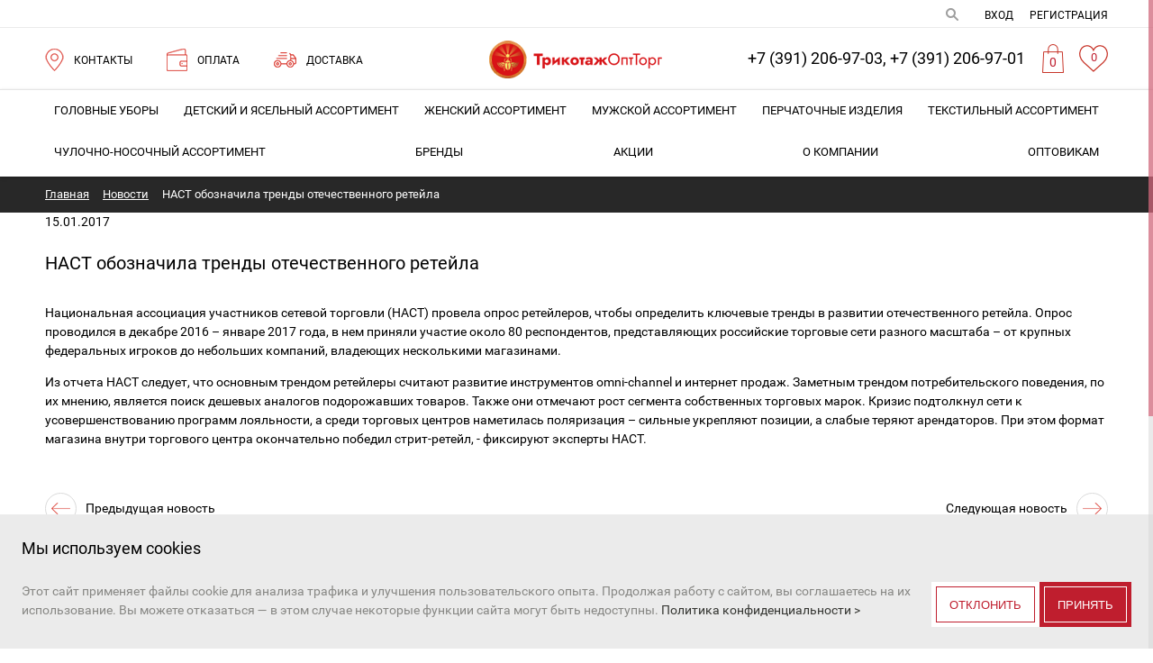

--- FILE ---
content_type: text/html; charset=UTF-8
request_url: https://tot24.ru/news/nast-oboznachila-trendy-otechestvennogo-reteyla/
body_size: 8466
content:
<!DOCTYPE html>
<html>
	<head>
            <meta http-equiv="X-UA-Compatible" content="IE=edge" />
            <meta name="viewport" content="width=device-width, initial-scale=1, user-scalable=no" />
            <meta name="yandex-verification" content="4eca31637a4bc277" />
			<meta name="mailru-domain" content="KkbqvmGW6H9ZZIpQ" />
            <title>НАСТ обозначила тренды отечественного ретейла</title>
            <link rel="shortcut icon" type="image/x-icon" href="/favicon.ico" />
            		            <meta http-equiv="Content-Type" content="text/html; charset=UTF-8" />
<meta name="robots" content="noindex, nofollow" />
<meta name="keywords" content="Интернет-магазин Бренд" />
<meta name="description" content="Интернет-магазин Бренд" />
<script data-skip-moving="true">(function(w, d, n) {var cl = "bx-core";var ht = d.documentElement;var htc = ht ? ht.className : undefined;if (htc === undefined || htc.indexOf(cl) !== -1){return;}var ua = n.userAgent;if (/(iPad;)|(iPhone;)/i.test(ua)){cl += " bx-ios";}else if (/Windows/i.test(ua)){cl += ' bx-win';}else if (/Macintosh/i.test(ua)){cl += " bx-mac";}else if (/Linux/i.test(ua) && !/Android/i.test(ua)){cl += " bx-linux";}else if (/Android/i.test(ua)){cl += " bx-android";}cl += (/(ipad|iphone|android|mobile|touch)/i.test(ua) ? " bx-touch" : " bx-no-touch");cl += w.devicePixelRatio && w.devicePixelRatio >= 2? " bx-retina": " bx-no-retina";if (/AppleWebKit/.test(ua)){cl += " bx-chrome";}else if (/Opera/.test(ua)){cl += " bx-opera";}else if (/Firefox/.test(ua)){cl += " bx-firefox";}ht.className = htc ? htc + " " + cl : cl;})(window, document, navigator);</script>


<link href="/bitrix/css/main/bootstrap.min.css?1718594514121326" type="text/css"  rel="stylesheet" />
<link href="/bitrix/cache/css/s1/brandsalon/template_2465307401e63b6799cea7ef5951df72/template_2465307401e63b6799cea7ef5951df72_v1.css?1749204899211065" type="text/css"  data-template-style="true" rel="stylesheet" />







		
<!-- Yandex.Metrika counter -->
<noscript><div><img src="https://mc.yandex.ru/watch/89212762" style="position:absolute; left:-9999px;" alt="" /></div></noscript>
<!-- /Yandex.Metrika counter -->

	</head>
	<body>

            <div id="panel">
                                </div>

            <header>
                <div class="header-search">
                    <div class="wrapper">
                        	<div id="title-search">
	<form action="/search/index.php">
		<input id="title-search-input" type="text" name="q" value="" size="40" maxlength="50" autocomplete="off" placeholder="Поиск..."/>&nbsp;
        <input name="s" type="submit" class="btn" value="Поиск" />
        <span class="search-close">×</span>
	</form>
	</div>
                    </div>
                </div>
                <div class="auth_header">
                    <div class="wrapper">
                        <span class="btn-search"></span>
                        <!--'start_frame_cache_iIjGFB'--><div class="top-auth">
    <i class="mdi mdi-account"></i>
			
                <a
			href="/auth/" title="Войти в личный кабинет"><span>вход</span></a>
		 <a class="a2
					" href="/auth/?register=yes"><span>Регистрация</span></a>
	</div>
<!--'end_frame_cache_iIjGFB'-->                    </div>
                </div>
                <div class="header_top">
                    <div class="wrapper">
                        <a class="menu_trigger" href="#"></a>
                        <!--'start_frame_cache_LkGdQn'-->
<ul class="info_pages_menu">

			<li class="contacts"><a href="/contacts/"><span class="icon"></span><span>Контакты</span></a></li>
		
			<li class="oplata"><a href="/oplata/"><span class="icon"></span><span>Оплата</span></a></li>
		
			<li class="dostavka"><a href="/dostavka/"><span class="icon"></span><span>Доставка</span></a></li>
		

</ul>
<!--'end_frame_cache_LkGdQn'-->                        <a class="logo" href="/">
                            <img src="/include/logo.png" alt="">                        </a>
                        <div class="basket_icons">
                                <div id="bx_basketFKauiI"><!--'start_frame_cache_bx_basketFKauiI'-->
    <a class="basket" href="/personal/basket.php">
        <span class="active"></span>

        <span class="count">
            0        </span>
    </a>
     <a class="favorites" href="/personal/delay/">
    <span class="active"></span>

    <span class="count delay">
        0    </span>
    </a>
<!--'end_frame_cache_bx_basketFKauiI'--></div>
                        </div>
                        </div>
                        <div class="phone">+7 (391) 206-97-03, +7 (391) 206-97-01</div>
                    </div>
                </div>
                <div class="header_bottom">
                    <div class="wrapper">
                        <nav>
                            <!--'start_frame_cache_XEVOpk'-->
<ul class="main_menu">

			<li><a href="/golovnye_ubory/">ГОЛОВНЫЕ УБОРЫ</a></li>
		
			<li><a href="/detskiy_i_yaselnyy_assortiment/">ДЕТСКИЙ И ЯСЕЛЬНЫЙ АССОРТИМЕНТ</a></li>
		
			<li><a href="/zhenskiy_assortiment/">ЖЕНСКИЙ АССОРТИМЕНТ</a></li>
		
			<li><a href="/muzhskoy_assortiment/">МУЖСКОЙ АССОРТИМЕНТ</a></li>
		
			<li><a href="/perchatochnye_izdeliya/">ПЕРЧАТОЧНЫЕ ИЗДЕЛИЯ</a></li>
		
			<li><a href="/tekstilnyy_assortiment/">ТЕКСТИЛЬНЫЙ АССОРТИМЕНТ</a></li>
		
			<li><a href="/chulochno_nosochnyy_assortiment/">ЧУЛОЧНО-НОСОЧНЫЙ АССОРТИМЕНТ</a></li>
		
			<li><a href="/brand/">Бренды</a></li>
		
			<li><a href="/promo/">Акции</a></li>
		
			<li><a href="/about/">О компании</a></li>
		
			<li><a href="/optovikam/">Оптовикам</a></li>
		

</ul>
<!--'end_frame_cache_XEVOpk'-->                        </nav>
                    </div>
                </div>
            </header>
            <main >
                                    <link href="/bitrix/css/main/font-awesome.css?171859451428777" type="text/css" rel="stylesheet" />
<div class="bx-breadcrumb"><div class="wrapper">
			<div class="bx-breadcrumb-item" id="bx_breadcrumb_0" itemscope="" itemtype="http://data-vocabulary.org/Breadcrumb" itemref="bx_breadcrumb_1">
				
				<a href="/" title="Главная" itemprop="url">
					<span itemprop="title">Главная</span>
				</a>
			</div>
			<div class="bx-breadcrumb-item" id="bx_breadcrumb_1" itemscope="" itemtype="http://data-vocabulary.org/Breadcrumb" itemprop="child">
				<i class="fa fa-angle-right"></i>
				<a href="/news/" title="Новости" itemprop="url">
					<span itemprop="title">Новости</span>
				</a>
			</div>
			<div class="bx-breadcrumb-item">
				<i class="fa fa-angle-right"></i>
				<span>НАСТ обозначила тренды отечественного ретейла</span>
			</div><div style="clear:both"></div></div></div>                		
						<div class="wrapper">
    <div class="news-detail">
        <div class="news-detail-content">
                                            <span class="news-date-time">15.01.2017</span>
                                            <h1>НАСТ обозначила тренды отечественного ретейла</h1>
                        <p>
	 Национальная ассоциация участников сетевой торговли (НАСТ) провела опрос ретейлеров, чтобы определить ключевые тренды в развитии отечественного ретейла. Опрос проводился в декабре 2016 – январе 2017 года, в нем приняли участие около 80 респондентов, представляющих российские торговые сети разного масштаба – от крупных федеральных игроков до небольших компаний, владеющих несколькими магазинами.
</p>
<p>
	 Из отчета НАСТ следует, что основным трендом ретейлеры считают развитие инструментов omni-channel и интернет продаж. Заметным трендом потребительского поведения, по их мнению, является поиск дешевых аналогов подорожавших товаров. Также они отмечают рост сегмента собственных торговых марок. Кризис подтолкнул сети к усовершенствованию программ лояльности, а среди торговых центров наметилась поляризация – сильные укрепляют позиции, а слабые теряют арендаторов. При этом формат магазина внутри торгового центра окончательно победил стрит-ретейл, - фиксируют эксперты НАСТ.
</p>        </div>        
        <div class="news_navigation">
                            <a class="prev" href="/news/manolo-blahnik-vypustil-svadebnuyu-kollektsiyu/">Предыдущая новость</a>
                                       <a class="next" href="/news/ballin-zapustil-reklamnuyu-kampaniyu-kollektsii-vesna-leto-17/">Следующая новость</a>
                    </div>
</div></div>    
</main>
<div class="sending">
    <div class="wrapper">
        <!--'start_frame_cache_fW13iv'-->
<p><font class="errortext">Веб-форма не найдена.</font></p><!--'end_frame_cache_fW13iv'-->    </div>
</div>

<footer>
    <div class="footer_top">
        <div class="wrapper menu_wrp">
            <div class="collection menu">
                <div class="m_title">
                    Коллекции                </div>
                <div class="menu-footer-toggle">
                    Коллекции                </div>
                <!--'start_frame_cache_g8taYv'-->
<ul>

			<li><a href="/golovnye_ubory/">ГОЛОВНЫЕ УБОРЫ</a></li>
		
			<li><a href="/detskiy_i_yaselnyy_assortiment/">ДЕТСКИЙ И ЯСЕЛЬНЫЙ АССОРТИМЕНТ</a></li>
		
			<li><a href="/zhenskiy_assortiment/">ЖЕНСКИЙ АССОРТИМЕНТ</a></li>
		
			<li><a href="/muzhskoy_assortiment/">МУЖСКОЙ АССОРТИМЕНТ</a></li>
		
			<li><a href="/perchatochnye_izdeliya/">ПЕРЧАТОЧНЫЕ ИЗДЕЛИЯ</a></li>
		
			<li><a href="/tekstilnyy_assortiment/">ТЕКСТИЛЬНЫЙ АССОРТИМЕНТ</a></li>
		
			<li><a href="/chulochno_nosochnyy_assortiment/">ЧУЛОЧНО-НОСОЧНЫЙ АССОРТИМЕНТ</a></li>
		

</ul>
<!--'end_frame_cache_g8taYv'-->            </div>
            <div class="customer menu">
                <div class="m_title">
                    Покупателю                </div>
                <div class="menu-footer-toggle">
                    Покупателю                </div>
                <!--'start_frame_cache_rIpOz9'-->
<ul>

			<li><a href="/promo/">Акции</a></li>
		
			<li><a href="/kak-sdelat-zakaz/">Как сделать заказ</a></li>
		
			<li><a href="/konfidentsialnost/">Конфиденциальность</a></li>
		

</ul>
<!--'end_frame_cache_rIpOz9'-->            </div>
            <div class="conditions menu">
                <div class="m_title">
                    Условия работы                </div>
                <div class="menu-footer-toggle">
                    Условия работы
                </div>
                <!--'start_frame_cache_NMQc3w'-->
<ul>

			<li><a href="/oplata/">Оплата</a></li>
		
			<li><a href="/dostavka/">Доставка</a></li>
		
			<li><a href="/vozvrat/">Возврат</a></li>
		

</ul>
<!--'end_frame_cache_NMQc3w'-->            </div>
            <div class="about menu">
                <div class="m_title">
                    <a href="/about/">О компании</a>                </div>
                <div class="menu-footer-toggle">
                    О компании                </div>
                <!--'start_frame_cache_mKUqxK'-->
<ul>

			<li><a href="/contacts/">Где купить</a></li>
		
			<li><a href="/politika-konfidentsialnosti/">Политика конфиденциальности</a></li>
		

</ul>
<!--'end_frame_cache_mKUqxK'-->            </div>
            <div class="menu sale">
                <!--<a href="/sale/">Распродажа</a>--!>            </div>
        </div>
    </div>
    <div class="footer_bottom">
        <div class="wrapper">
            <div class="r_side">
                <div class="socials">
                    Следите за нами: 
<!-- <a href="https://vk.com/tot24ru" class="vkontakte" target="_blank"></a> -->
<!-- <a href="https://ok.ru/tot24ru" class="odnoklassniki" target="_blank"></a> -->
<a href="https://www.instagram.com/tot24ru" class="insta" target="_blank"></a>                </div>
                <div class="copyright">&copy; Все права защищены</div>
            </div>
            <div class="l_side">
                <div>+7 (391) 206-97-03, +7 (391) 206-97-01</div>
                <div>e-mail: <a href="mailto:sale10@tot24.ru">sale10@tot24.ru</a></div>
                <div class="copyright">&copy; Все права защищены</div>
                <div class="copy_krayt">
                    <span title="Разработка сайтов">Разработка сайта</span>: <a title="ITB company" href="http://itb-company.com">ITB company</a>                </div>
                <div id="bx-composite-banner"></div>
            </div>
        </div>
    </div>
</footer>
<aside class="left-panel">
    <div class="head">
        <a class="menu_trigger" href="#"></a>
        Меню        <a class="close_btn" href="#"></a>
    </div>
    <div class="body">
<!--        -->
        <!--'start_frame_cache_QCJ7Jg'-->
<ul class="main_menu">

			<li><a href="/golovnye_ubory/">ГОЛОВНЫЕ УБОРЫ</a></li>
		
			<li><a href="/detskiy_i_yaselnyy_assortiment/">ДЕТСКИЙ И ЯСЕЛЬНЫЙ АССОРТИМЕНТ</a></li>
		
			<li><a href="/zhenskiy_assortiment/">ЖЕНСКИЙ АССОРТИМЕНТ</a></li>
		
			<li><a href="/muzhskoy_assortiment/">МУЖСКОЙ АССОРТИМЕНТ</a></li>
		
			<li><a href="/perchatochnye_izdeliya/">ПЕРЧАТОЧНЫЕ ИЗДЕЛИЯ</a></li>
		
			<li><a href="/tekstilnyy_assortiment/">ТЕКСТИЛЬНЫЙ АССОРТИМЕНТ</a></li>
		
			<li><a href="/chulochno_nosochnyy_assortiment/">ЧУЛОЧНО-НОСОЧНЫЙ АССОРТИМЕНТ</a></li>
		
			<li><a href="/brand/">Бренды</a></li>
		
			<li><a href="/promo/">Акции</a></li>
		
			<li><a href="/about/">О компании</a></li>
		
			<li><a href="/optovikam/">Оптовикам</a></li>
		

</ul>
<!--'end_frame_cache_QCJ7Jg'-->        <ul class="mobile-search-btn">
            <li><a href="javascript:void(0);" class="btn-search">Поиск</a></li>
        </ul>
<!--        -->    </div>
</aside>
<div class="overlay"></div>

<div id="cookie-banner">
	<h3>Мы используем cookies</h3>
	<div class="cookie-banner__info">
		<p>Этот сайт применяет файлы cookie для анализа трафика и улучшения пользовательского опыта. Продолжая работу с сайтом, вы соглашаетесь на их использование. Вы можете отказаться — в этом случае некоторые функции сайта могут быть недоступны. <a href="/politika-konfidentsialnosti/" target="_blank">Политика конфиденциальности ></a></p>
		<div class="cookie-banner__btns">
			<button id="reject-cookies" class="btn">Отклонить</button>
			<button id="accept-cookies" class="btn">Принять</button>
		</div>
	</div>
</div>

<!-- Перехват события оформление заказа и проверка чекбокса согласия -->
<script>if(!window.BX)window.BX={};if(!window.BX.message)window.BX.message=function(mess){if(typeof mess==='object'){for(let i in mess) {BX.message[i]=mess[i];} return true;}};</script>
<script>(window.BX||top.BX).message({"JS_CORE_LOADING":"Загрузка...","JS_CORE_NO_DATA":"- Нет данных -","JS_CORE_WINDOW_CLOSE":"Закрыть","JS_CORE_WINDOW_EXPAND":"Развернуть","JS_CORE_WINDOW_NARROW":"Свернуть в окно","JS_CORE_WINDOW_SAVE":"Сохранить","JS_CORE_WINDOW_CANCEL":"Отменить","JS_CORE_WINDOW_CONTINUE":"Продолжить","JS_CORE_H":"ч","JS_CORE_M":"м","JS_CORE_S":"с","JSADM_AI_HIDE_EXTRA":"Скрыть лишние","JSADM_AI_ALL_NOTIF":"Показать все","JSADM_AUTH_REQ":"Требуется авторизация!","JS_CORE_WINDOW_AUTH":"Войти","JS_CORE_IMAGE_FULL":"Полный размер"});</script><script src="/bitrix/js/main/core/core.min.js?1723210477225422"></script><script>BX.Runtime.registerExtension({"name":"main.core","namespace":"BX","loaded":true});</script>
<script>BX.setJSList(["\/bitrix\/js\/main\/core\/core_ajax.js","\/bitrix\/js\/main\/core\/core_promise.js","\/bitrix\/js\/main\/polyfill\/promise\/js\/promise.js","\/bitrix\/js\/main\/loadext\/loadext.js","\/bitrix\/js\/main\/loadext\/extension.js","\/bitrix\/js\/main\/polyfill\/promise\/js\/promise.js","\/bitrix\/js\/main\/polyfill\/find\/js\/find.js","\/bitrix\/js\/main\/polyfill\/includes\/js\/includes.js","\/bitrix\/js\/main\/polyfill\/matches\/js\/matches.js","\/bitrix\/js\/ui\/polyfill\/closest\/js\/closest.js","\/bitrix\/js\/main\/polyfill\/fill\/main.polyfill.fill.js","\/bitrix\/js\/main\/polyfill\/find\/js\/find.js","\/bitrix\/js\/main\/polyfill\/matches\/js\/matches.js","\/bitrix\/js\/main\/polyfill\/core\/dist\/polyfill.bundle.js","\/bitrix\/js\/main\/core\/core.js","\/bitrix\/js\/main\/polyfill\/intersectionobserver\/js\/intersectionobserver.js","\/bitrix\/js\/main\/lazyload\/dist\/lazyload.bundle.js","\/bitrix\/js\/main\/polyfill\/core\/dist\/polyfill.bundle.js","\/bitrix\/js\/main\/parambag\/dist\/parambag.bundle.js"]);
</script>
<script>BX.Runtime.registerExtension({"name":"ui.dexie","namespace":"BX.Dexie3","loaded":true});</script>
<script>BX.Runtime.registerExtension({"name":"ls","namespace":"window","loaded":true});</script>
<script>BX.Runtime.registerExtension({"name":"fx","namespace":"window","loaded":true});</script>
<script>BX.Runtime.registerExtension({"name":"fc","namespace":"window","loaded":true});</script>
<script>BX.Runtime.registerExtension({"name":"pull.protobuf","namespace":"BX","loaded":true});</script>
<script>BX.Runtime.registerExtension({"name":"rest.client","namespace":"window","loaded":true});</script>
<script>(window.BX||top.BX).message({"pull_server_enabled":"N","pull_config_timestamp":1691739258,"pull_guest_mode":"N","pull_guest_user_id":0});(window.BX||top.BX).message({"PULL_OLD_REVISION":"Для продолжения корректной работы с сайтом необходимо перезагрузить страницу."});</script>
<script>BX.Runtime.registerExtension({"name":"pull.client","namespace":"BX","loaded":true});</script>
<script>BX.Runtime.registerExtension({"name":"pull","namespace":"window","loaded":true});</script>
<script>BX.Runtime.registerExtension({"name":"jquery2","namespace":"window","loaded":true});</script>
<script>(window.BX||top.BX).message({"LANGUAGE_ID":"ru","FORMAT_DATE":"DD.MM.YYYY","FORMAT_DATETIME":"DD.MM.YYYY HH:MI:SS","COOKIE_PREFIX":"BITRIX_SM","SERVER_TZ_OFFSET":"10800","UTF_MODE":"Y","SITE_ID":"s1","SITE_DIR":"\/","USER_ID":"","SERVER_TIME":1769214141,"USER_TZ_OFFSET":0,"USER_TZ_AUTO":"Y","bitrix_sessid":"ef711baa00edfe3a2f103cdb00399441"});</script><script  src="/bitrix/cache/js/s1/brandsalon/kernel_main/kernel_main_v1.js?1746035323193434"></script>
<script src="/bitrix/js/ui/dexie/dist/dexie3.bundle.min.js?172321031788274"></script>
<script src="/bitrix/js/main/core/core_ls.min.js?17185945177365"></script>
<script src="/bitrix/js/main/core/core_frame_cache.min.js?172321038111210"></script>
<script src="/bitrix/js/pull/protobuf/protobuf.min.js?171859451976433"></script>
<script src="/bitrix/js/pull/protobuf/model.min.js?171859451914190"></script>
<script src="/bitrix/js/rest/client/rest.client.min.js?17185945169240"></script>
<script src="/bitrix/js/pull/client/pull.client.min.js?172321027349580"></script>
<script src="/bitrix/js/main/jquery/jquery-2.2.4.min.js?172320862285578"></script>
<script>BX.setJSList(["\/bitrix\/js\/main\/core\/core_fx.js","\/bitrix\/js\/main\/session.js","\/bitrix\/js\/main\/pageobject\/pageobject.js","\/bitrix\/js\/main\/core\/core_window.js","\/bitrix\/js\/main\/date\/main.date.js","\/bitrix\/js\/main\/core\/core_date.js","\/bitrix\/js\/main\/utils.js","\/bitrix\/js\/main\/dd.js","\/bitrix\/js\/main\/core\/core_uf.js","\/bitrix\/js\/main\/core\/core_dd.js","\/bitrix\/js\/main\/core\/core_tooltip.js","\/bitrix\/templates\/brandsalon\/js\/jquery.transit.min.js","\/bitrix\/templates\/brandsalon\/js\/owlcarousel\/owl.carousel.min.js","\/bitrix\/templates\/brandsalon\/js\/jquery.nicescroll.js","\/bitrix\/templates\/brandsalon\/js\/fancybox\/fancybox\/fancybox.umd.js","\/bitrix\/templates\/brandsalon\/js\/script.js","\/bitrix\/components\/bitrix\/search.title\/script.js","\/bitrix\/templates\/brandsalon\/components\/bitrix\/sale.basket.basket.line\/liked\/script.js"]);</script>
<script>BX.setCSSList(["\/bitrix\/templates\/brandsalon\/css\/reset.css","\/bitrix\/templates\/brandsalon\/js\/owlcarousel\/owl.carousel.css","\/bitrix\/templates\/brandsalon\/js\/footable\/footable.standalone.min.css","\/bitrix\/templates\/brandsalon\/js\/fancybox\/fancybox\/fancybox.css","\/bitrix\/templates\/brandsalon\/components\/bitrix\/search.title\/.default\/style.css","\/bitrix\/templates\/brandsalon\/components\/bitrix\/sale.basket.basket.line\/liked\/style.css","\/bitrix\/templates\/brandsalon\/components\/bitrix\/breadcrumb\/breadcrumb\/style.css","\/bitrix\/components\/bitrix\/system.show_message\/templates\/.default\/style.css","\/bitrix\/templates\/brandsalon\/styles.css","\/bitrix\/templates\/brandsalon\/template_styles.css"]);</script>
<script>
					(function () {
						"use strict";

						var counter = function ()
						{
							var cookie = (function (name) {
								var parts = ("; " + document.cookie).split("; " + name + "=");
								if (parts.length == 2) {
									try {return JSON.parse(decodeURIComponent(parts.pop().split(";").shift()));}
									catch (e) {}
								}
							})("BITRIX_CONVERSION_CONTEXT_s1");

							if (cookie && cookie.EXPIRE >= BX.message("SERVER_TIME"))
								return;

							var request = new XMLHttpRequest();
							request.open("POST", "/bitrix/tools/conversion/ajax_counter.php", true);
							request.setRequestHeader("Content-type", "application/x-www-form-urlencoded");
							request.send(
								"SITE_ID="+encodeURIComponent("s1")+
								"&sessid="+encodeURIComponent(BX.bitrix_sessid())+
								"&HTTP_REFERER="+encodeURIComponent(document.referrer)
							);
						};

						if (window.frameRequestStart === true)
							BX.addCustomEvent("onFrameDataReceived", counter);
						else
							BX.ready(counter);
					})();
				</script>



<script  src="/bitrix/cache/js/s1/brandsalon/template_bd69a6e289ac89be78ac34a55668e27b/template_bd69a6e289ac89be78ac34a55668e27b_v1.js?1749119131273141"></script>

<script type="text/javascript" >
   (function(m,e,t,r,i,k,a){m[i]=m[i]||function(){(m[i].a=m[i].a||[]).push(arguments)};
   m[i].l=1*new Date();
   for (var j = 0; j < document.scripts.length; j++) {if (document.scripts[j].src === r) { return; }}
   k=e.createElement(t),a=e.getElementsByTagName(t)[0],k.async=1,k.src=r,a.parentNode.insertBefore(k,a)})
   (window, document, "script", "https://mc.yandex.ru/metrika/tag.js", "ym");

   ym(89212762, "init", {
        clickmap:true,
        trackLinks:true,
        accurateTrackBounce:true
   });
</script>
<script>
	BX.ready(function(){
		new JCTitleSearch({
			'AJAX_PAGE' : '/news/nast-oboznachila-trendy-otechestvennogo-reteyla/',
			'CONTAINER_ID': 'title-search',
			'INPUT_ID': 'title-search-input',
			'MIN_QUERY_LEN': 2
		});
	});
</script>
<script>
var bx_basketFKauiI = new BitrixSmallCart;
</script>
<script>
    var favorites;
    favorites = [];

    var delay = [];
    delay = '';
</script>

<script>

    $(function () {

        if(window['delay']){
            $.each(delay,function(key,val){

                if($("#add_delay_"+val.PRODUCT_ID).length)
                {
                    $("#add_delay_"+val.PRODUCT_ID).addClass("added");
                }

            });
        }
    });
</script><script type="text/javascript">
	bx_basketFKauiI.siteId       = 's1';
	bx_basketFKauiI.cartId       = 'bx_basketFKauiI';
	bx_basketFKauiI.ajaxPath     = '/bitrix/components/bitrix/sale.basket.basket.line/ajax.php';
	bx_basketFKauiI.templateName = 'liked';
	bx_basketFKauiI.arParams     =  {'HIDE_ON_BASKET_PAGES':'N','PATH_TO_BASKET':'/personal/basket.php/','PATH_TO_ORDER':'/personal/order/make/','PATH_TO_PERSONAL':'/personal/','PATH_TO_PROFILE':'/personal/','PATH_TO_REGISTER':'/login/','POSITION_FIXED':'N','SHOW_AUTHOR':'N','SHOW_EMPTY_VALUES':'Y','SHOW_NUM_PRODUCTS':'Y','SHOW_PERSONAL_LINK':'N','SHOW_PRODUCTS':'Y','SHOW_TOTAL_PRICE':'N','COMPONENT_TEMPLATE':'liked','SHOW_DELAY':'Y','SHOW_NOTAVAIL':'N','SHOW_SUBSCRIBE':'N','SHOW_IMAGE':'Y','SHOW_PRICE':'Y','SHOW_SUMMARY':'Y','CACHE_TYPE':'A','SHOW_REGISTRATION':'N','PATH_TO_AUTHORIZE':'/login/','POSITION_VERTICAL':'top','POSITION_HORIZONTAL':'right','MAX_IMAGE_SIZE':'70','AJAX':'N','~HIDE_ON_BASKET_PAGES':'N','~PATH_TO_BASKET':'/personal/basket.php/','~PATH_TO_ORDER':'/personal/order/make/','~PATH_TO_PERSONAL':'/personal/','~PATH_TO_PROFILE':'/personal/','~PATH_TO_REGISTER':'/login/','~POSITION_FIXED':'N','~SHOW_AUTHOR':'N','~SHOW_EMPTY_VALUES':'Y','~SHOW_NUM_PRODUCTS':'Y','~SHOW_PERSONAL_LINK':'N','~SHOW_PRODUCTS':'Y','~SHOW_TOTAL_PRICE':'N','~COMPONENT_TEMPLATE':'liked','~SHOW_DELAY':'Y','~SHOW_NOTAVAIL':'N','~SHOW_SUBSCRIBE':'N','~SHOW_IMAGE':'Y','~SHOW_PRICE':'Y','~SHOW_SUMMARY':'Y','~CACHE_TYPE':'A','~SHOW_REGISTRATION':'N','~PATH_TO_AUTHORIZE':'/login/','~POSITION_VERTICAL':'top','~POSITION_HORIZONTAL':'right','~MAX_IMAGE_SIZE':'70','~AJAX':'N','cartId':'bx_basketFKauiI'}; // TODO \Bitrix\Main\Web\Json::encode
	bx_basketFKauiI.closeMessage = 'Скрыть';
	bx_basketFKauiI.openMessage  = 'Раскрыть';
	bx_basketFKauiI.activate();
            
        function removeFromCart(id)
        {
            bx_basketFKauiI.removeItemFromCart(id);
        }    
</script><script>
BX.ready(function() {
    if (BX.Sale && BX.Sale.OrderAjaxComponent) {
        var oldSendRequest = BX.Sale.OrderAjaxComponent.sendRequest;

        BX.Sale.OrderAjaxComponent.sendRequest = function(action, data) {
            // Проверка только при финальной отправке (оформление заказа)
            if (
                action === 'saveOrderAjax' || 
                (data && data.confirmOrder === 'Y')
            ) {
                var consentCheckbox = document.querySelector('input[name="USER_CONSENT"]');
                if (!consentCheckbox || !consentCheckbox.checked) {
                    alert('Пожалуйста, подтвердите согласие на обработку персональных данных.');
                    return; // Блокируем оформление заказа
                }
            }

            // Всё остальное — пропускаем
            return oldSendRequest.apply(this, arguments);
        };
    }
});
</script>

</body>
<div id = "toTop">
    <div class="btn">
        <span></span>
    </div>
</div>

</html>

--- FILE ---
content_type: text/css
request_url: https://tot24.ru/bitrix/cache/css/s1/brandsalon/template_2465307401e63b6799cea7ef5951df72/template_2465307401e63b6799cea7ef5951df72_v1.css?1749204899211065
body_size: 42234
content:


/* Start:/bitrix/templates/brandsalon/css/reset.css?17185945191258*/
html, body, div, span, applet, object, iframe,
h1, h2, h3, h4, h5, h6, p, blockquote, pre,
a, abbr, acronym, address, big, cite, code,
del, dfn, em, img, ins, kbd, q, s, samp,
small, strike, strong, sub, sup, tt, var,
b, u, i, center,
dl, dt, dd, ol, ul, li,
fieldset, form, label, legend,
table, caption, tbody, tfoot, thead, tr, th, td,
article, aside, canvas, details, embed,
figure, figcaption, footer, header, hgroup,
menu, nav, output, ruby, section, summary,
time, mark, audio, video {
  margin: 0;
  padding: 0;
  border: 0;
  font-size: 100%;
  outline: 0;
  vertical-align: baseline;
  -webkit-tap-highlight-color:rgba(0, 0, 0, 0);
  -webkit-appearance: none;
  -webkit-text-size-adjust: none;
}

html {
  line-height: 1.5;
}

ol, ul {
  list-style: none;
}

table {
  border-collapse: collapse;
  border-spacing: 0;
}

caption, th, td {
  text-align: left;
  font-weight: normal;
  vertical-align: middle;
}

q, blockquote {
  quotes: none;
}

q:before, q:after, blockquote:before, blockquote:after {
  content: "";
  content: none;
}

a img {
  border: none;
}

article, aside, details, figcaption, figure, footer, header, hgroup, main, menu, nav, section, summary {
  display: block;
}

/* End */


/* Start:/bitrix/templates/brandsalon/js/owlcarousel/owl.carousel.css?17185945193578*/
.owl-carousel .animated{-webkit-animation-duration:1000ms;animation-duration:1000ms;-webkit-animation-fill-mode:both;animation-fill-mode:both}.owl-carousel .owl-animated-in{z-index:0}.owl-carousel .owl-animated-out{z-index:1}.owl-carousel .fadeOut{-webkit-animation-name:fadeOut;animation-name:fadeOut}@-webkit-keyframes fadeOut{0%{opacity:1}100%{opacity:0}}@keyframes fadeOut{0%{opacity:1}100%{opacity:0}}.owl-height{-webkit-transition:height 500ms ease-in-out;-moz-transition:height 500ms ease-in-out;-ms-transition:height 500ms ease-in-out;-o-transition:height 500ms ease-in-out;transition:height 500ms ease-in-out}.owl-carousel{display:none;width:100%;-webkit-tap-highlight-color:transparent;position:relative;z-index:1}.owl-carousel .owl-stage{position:relative;-ms-touch-action:pan-Y}.owl-carousel .owl-stage:after{content:".";display:block;clear:both;visibility:hidden;line-height:0;height:0}.owl-carousel .owl-stage-outer{position:relative;overflow:hidden;-webkit-transform:translate3d(0px,0px,0px)}.owl-nav .owl-prev,.owl-nav .owl-next,.owl-carousel .owl-controls .owl-dot{cursor:pointer;cursor:hand;-webkit-user-select:none;-khtml-user-select:none;-moz-user-select:none;-ms-user-select:none;user-select:none}.owl-carousel.owl-loaded{display:block}.owl-carousel.owl-loading{opacity:0;display:block}.owl-carousel.owl-hidden{opacity:0}.owl-carousel .owl-refresh .owl-item{display:none}.owl-carousel .owl-item{position:relative;min-height:1px;float:left;-webkit-backface-visibility:hidden;-webkit-tap-highlight-color:transparent;-webkit-touch-callout:none;-webkit-user-select:none;-moz-user-select:none;-ms-user-select:none;user-select:none}.owl-carousel .owl-item img{display:block;width:100%;-webkit-transform-style:preserve-3d}.owl-carousel.owl-text-select-on .owl-item{-webkit-user-select:auto;-moz-user-select:auto;-ms-user-select:auto;user-select:auto}.owl-carousel .owl-grab{cursor:move;cursor:-webkit-grab;cursor:-o-grab;cursor:-ms-grab;cursor:grab}.owl-carousel.owl-rtl{direction:rtl}.owl-carousel.owl-rtl .owl-item{float:right}.no-js .owl-carousel{display:block}.owl-carousel .owl-item .owl-lazy{opacity:0;-webkit-transition:opacity 400ms ease;-moz-transition:opacity 400ms ease;-ms-transition:opacity 400ms ease;-o-transition:opacity 400ms ease;transition:opacity 400ms ease}.owl-carousel .owl-item img{transform-style:preserve-3d}.owl-carousel .owl-video-wrapper{position:relative;height:100%;background:#000}.owl-carousel .owl-video-play-icon{position:absolute;height:80px;width:80px;left:50%;top:50%;margin-left:-40px;margin-top:-40px;background:url(/bitrix/templates/brandsalon/js/owlcarousel/owl.video.play.png) no-repeat;cursor:pointer;z-index:1;-webkit-backface-visibility:hidden;-webkit-transition:scale 100ms ease;-moz-transition:scale 100ms ease;-ms-transition:scale 100ms ease;-o-transition:scale 100ms ease;transition:scale 100ms ease}.owl-carousel .owl-video-play-icon:hover{-webkit-transition:scale(1.3,1.3);-moz-transition:scale(1.3,1.3);-ms-transition:scale(1.3,1.3);-o-transition:scale(1.3,1.3);transition:scale(1.3,1.3)}.owl-carousel .owl-video-playing .owl-video-tn,.owl-carousel .owl-video-playing .owl-video-play-icon{display:none}.owl-carousel .owl-video-tn{opacity:0;height:100%;background-position:center center;background-repeat:no-repeat;-webkit-background-size:contain;-moz-background-size:contain;-o-background-size:contain;background-size:contain;-webkit-transition:opacity 400ms ease;-moz-transition:opacity 400ms ease;-ms-transition:opacity 400ms ease;-o-transition:opacity 400ms ease;transition:opacity 400ms ease}.owl-carousel .owl-video-frame{position:relative;z-index:1}
/* End */


/* Start:/bitrix/templates/brandsalon/js/footable/footable.standalone.min.css?171859451919590*/
.footable .btn,.footable .caret{display:inline-block;vertical-align:middle}.footable-details.table,.footable-details.table *,.footable.table,.footable.table *{-webkit-box-sizing:border-box;-moz-box-sizing:border-box;box-sizing:border-box}.footable-details.table th,.footable.table th{text-align:left}.footable-details.table,.footable.table{width:100%;max-width:100%;margin-bottom:20px}.footable-details.table>caption+thead>tr:first-child>td,.footable-details.table>caption+thead>tr:first-child>th,.footable-details.table>colgroup+thead>tr:first-child>td,.footable-details.table>colgroup+thead>tr:first-child>th,.footable-details.table>thead:first-child>tr:first-child>td,.footable-details.table>thead:first-child>tr:first-child>th,.footable.table>caption+thead>tr:first-child>td,.footable.table>caption+thead>tr:first-child>th,.footable.table>colgroup+thead>tr:first-child>td,.footable.table>colgroup+thead>tr:first-child>th,.footable.table>thead:first-child>tr:first-child>td,.footable.table>thead:first-child>tr:first-child>th{border-top:0}.footable-details.table>tbody>tr>td,.footable-details.table>tbody>tr>th,.footable-details.table>tfoot>tr>td,.footable-details.table>tfoot>tr>th,.footable-details.table>thead>tr>td,.footable-details.table>thead>tr>th,.footable.table>tbody>tr>td,.footable.table>tbody>tr>th,.footable.table>tfoot>tr>td,.footable.table>tfoot>tr>th,.footable.table>thead>tr>td,.footable.table>thead>tr>th{padding:8px;line-height:1.42857143;vertical-align:top;border-top:1px solid #ddd}.footable-details.table>thead>tr>td,.footable-details.table>thead>tr>th,.footable.table>thead>tr>td,.footable.table>thead>tr>th{vertical-align:bottom;border-bottom:2px solid #ddd}.footable-details.table-condensed>tbody>tr>td,.footable-details.table-condensed>tbody>tr>th,.footable-details.table-condensed>tfoot>tr>td,.footable-details.table-condensed>tfoot>tr>th,.footable-details.table-condensed>thead>tr>td,.footable-details.table-condensed>thead>tr>th,.footable.table-condensed>tbody>tr>td,.footable.table-condensed>tbody>tr>th,.footable.table-condensed>tfoot>tr>td,.footable.table-condensed>tfoot>tr>th,.footable.table-condensed>thead>tr>td,.footable.table-condensed>thead>tr>th{padding:5px}.footable-details.table-bordered,.footable-details.table-bordered>tbody>tr>td,.footable-details.table-bordered>tbody>tr>th,.footable-details.table-bordered>tfoot>tr>td,.footable-details.table-bordered>tfoot>tr>th,.footable-details.table-bordered>thead>tr>td,.footable-details.table-bordered>thead>tr>th,.footable.table-bordered,.footable.table-bordered>tbody>tr>td,.footable.table-bordered>tbody>tr>th,.footable.table-bordered>tfoot>tr>td,.footable.table-bordered>tfoot>tr>th,.footable.table-bordered>thead>tr>td,.footable.table-bordered>thead>tr>th{border:1px solid #ddd}.footable-details.table-bordered>thead>tr>td,.footable-details.table-bordered>thead>tr>th,.footable.table-bordered>thead>tr>td,.footable.table-bordered>thead>tr>th{border-bottom-width:2px}.footable-details.table-striped>tbody>tr:nth-child(odd),.footable.table-striped>tbody>tr:nth-child(odd){background-color:#f9f9f9}.footable-details.table-hover>tbody>tr:hover,.footable.table-hover>tbody>tr:hover{background-color:#f5f5f5}.footable .btn{padding:6px 12px;margin-bottom:0;font-size:14px;font-weight:400;line-height:1.42857143;text-align:center;white-space:nowrap;-ms-touch-action:manipulation;touch-action:manipulation;cursor:pointer;-webkit-appearance:button;-webkit-user-select:none;-moz-user-select:none;-ms-user-select:none;user-select:none;background-image:none;border:1px solid transparent;border-radius:4px;overflow:visible;text-transform:none}.footable .btn.focus,.footable .btn:focus,.footable .btn:hover{color:#333;text-decoration:none}.footable .btn-default{color:#333;background-color:#fff;border-color:#ccc}.footable .btn-default.active,.footable .btn-default.focus,.footable .btn-default:active,.footable .btn-default:focus,.footable .btn-default:hover,.footable .open>.dropdown-toggle.btn-default{color:#333;background-color:#e6e6e6;border-color:#adadad}.footable .btn-primary{color:#fff;background-color:#337ab7;border-color:#2e6da4}.footable .btn-primary.active,.footable .btn-primary.focus,.footable .btn-primary:active,.footable .btn-primary:focus,.footable .btn-primary:hover,.footable .open>.dropdown-toggle.btn-primary{color:#fff;background-color:#286090;border-color:#204d74}.footable .btn-group,.footable .btn-group-vertical{position:relative;display:inline-block;vertical-align:middle}.footable .btn-group>.btn:first-child:not(:last-child):not(.dropdown-toggle){border-top-right-radius:0;border-bottom-right-radius:0}.footable .btn-group>.btn:first-child{margin-left:0}.footable .btn-group-vertical>.btn,.footable .btn-group>.btn{position:relative;float:left}.footable .btn-group-xs>.btn,.footable .btn-xs{padding:1px 5px;font-size:12px;line-height:1.5;border-radius:3px}.footable .btn-group-sm>.btn,.footable .btn-sm{padding:5px 10px;font-size:12px;line-height:1.5;border-radius:3px}.footable .btn-group-lg>.btn,.footable .btn-lg{padding:10px 16px;font-size:18px;line-height:1.3333333;border-radius:6px}.footable .caret{width:0;height:0;margin-left:2px;border-top:4px solid;border-right:4px solid transparent;border-left:4px solid transparent}.footable .btn .caret{margin-left:0}.form-group{margin-bottom:15px}.footable .form-control{display:block;width:100%;height:34px;padding:6px 12px;margin:0;font-family:inherit;font-size:14px;line-height:1.42857143;color:#555;background-color:#fff;background-image:none;border:1px solid #ccc;border-radius:4px;-webkit-box-shadow:inset 0 1px 1px rgba(0,0,0,.075);box-shadow:inset 0 1px 1px rgba(0,0,0,.075);-webkit-transition:border-color ease-in-out .15s,-webkit-box-shadow ease-in-out .15s;-o-transition:border-color ease-in-out .15s,box-shadow ease-in-out .15s;transition:border-color ease-in-out .15s,box-shadow ease-in-out .15s}.footable .input-group{position:relative;display:table;border-collapse:separate}.footable .input-group .form-control{position:relative;z-index:2;float:left;width:100%;margin-bottom:0}.footable .input-group-btn{position:relative;font-size:0}.footable .input-group-addon,.footable .input-group-btn{width:1%;white-space:nowrap;vertical-align:middle}.footable .input-group .form-control,.footable .input-group-addon,.footable .input-group-btn{display:table-cell}.footable .input-group-btn:last-child>.btn,.footable .input-group-btn:last-child>.btn-group,.footable .input-group-btn>.btn+.btn{margin-left:-1px}.footable .input-group-btn>.btn{position:relative}.footable .input-group-btn>.btn:active,.footable .input-group-btn>.btn:focus,.footable .input-group-btn>.btn:hover{z-index:2}.footable .input-group .form-control:first-child,.footable .input-group-addon:first-child,.footable .input-group-btn:first-child>.btn,.footable .input-group-btn:first-child>.btn-group>.btn,.footable .input-group-btn:first-child>.dropdown-toggle,.footable .input-group-btn:last-child>.btn-group:not(:last-child)>.btn,.footable .input-group-btn:last-child>.btn:not(:last-child):not(.dropdown-toggle){border-top-right-radius:0;border-bottom-right-radius:0}.footable .input-group .form-control:last-child,.footable .input-group-addon:last-child,.footable .input-group-btn:first-child>.btn-group:not(:first-child)>.btn,.footable .input-group-btn:first-child>.btn:not(:first-child),.footable .input-group-btn:last-child>.btn,.footable .input-group-btn:last-child>.btn-group>.btn,.footable .input-group-btn:last-child>.dropdown-toggle{border-top-left-radius:0;border-bottom-left-radius:0}.footable .checkbox,.footable .radio{position:relative;display:block;margin-top:10px;margin-bottom:10px}.footable .checkbox label,.footable .radio label{max-width:100%;min-height:20px;padding-left:20px;margin-bottom:0;font-weight:400;cursor:pointer}.footable .checkbox input[type=checkbox],.footable .checkbox-inline input[type=checkbox],.footable .radio input[type=radio],.footable .radio-inline input[type=radio]{position:absolute;margin:4px 0 0 -20px;line-height:normal}.footable .dropdown-menu{position:absolute;top:100%;left:0;z-index:1000;display:none;float:left;min-width:160px;padding:5px 0;margin:2px 0 0;font-size:14px;text-align:left;list-style:none;background-color:#fff;-webkit-background-clip:padding-box;background-clip:padding-box;border:1px solid #ccc;border:1px solid rgba(0,0,0,.15);border-radius:4px;-webkit-box-shadow:0 6px 12px rgba(0,0,0,.175);box-shadow:0 6px 12px rgba(0,0,0,.175)}.footable .open>.dropdown-menu{display:block}.footable .dropdown-menu-right{right:0;left:auto}.footable .dropdown-menu>li>a{display:block;padding:3px 20px;clear:both;font-weight:400;line-height:1.42857143;color:#333;white-space:nowrap}.footable .dropdown-menu>li>a:focus,.footable .dropdown-menu>li>a:hover{color:#262626;text-decoration:none;background-color:#f5f5f5}.footable .pagination{display:inline-block;padding-left:0;margin:20px 0;border-radius:4px}.footable .pagination>li{display:inline}.footable .pagination>li:first-child>a,.footable .pagination>li:first-child>span{margin-left:0;border-top-left-radius:4px;border-bottom-left-radius:4px}.footable .pagination>li>a,.footable .pagination>li>span{position:relative;float:left;padding:6px 12px;margin-left:-1px;line-height:1.42857143;color:#337ab7;text-decoration:none;background-color:#fff;border:1px solid #ddd}.footable .pagination>li>a:focus,.footable .pagination>li>a:hover,.footable .pagination>li>span:focus,.footable .pagination>li>span:hover{color:#23527c;background-color:#eee;border-color:#ddd}.footable .pagination>.active>a,.footable .pagination>.active>a:focus,.footable .pagination>.active>a:hover,.footable .pagination>.active>span,.footable .pagination>.active>span:focus,.footable .pagination>.active>span:hover{z-index:2;color:#fff;cursor:default;background-color:#337ab7;border-color:#337ab7}.footable .pagination>.disabled>a,.footable .pagination>.disabled>a:focus,.footable .pagination>.disabled>a:hover,.footable .pagination>.disabled>span,.footable .pagination>.disabled>span:focus,.footable .pagination>.disabled>span:hover{color:#777;cursor:not-allowed;background-color:#fff;border-color:#ddd}.footable .label{display:inline;padding:.2em .6em .3em;font-size:75%;font-weight:700;line-height:1;color:#fff;text-align:center;white-space:nowrap;vertical-align:baseline;border-radius:.25em}.footable .label-default{background-color:#777}.footable-loader.well{min-height:20px;padding:19px;margin-bottom:20px;background-color:#f5f5f5;border:1px solid #e3e3e3;border-radius:4px;-webkit-box-shadow:inset 0 1px 1px rgba(0,0,0,.05);box-shadow:inset 0 1px 1px rgba(0,0,0,.05)}.footable .sr-only{position:absolute;width:1px;height:1px;padding:0;margin:-1px;overflow:hidden;clip:rect(0,0,0,0);border:0}table.footable-details,table.footable>thead>tr.footable-filtering>th div.form-group{margin-bottom:0}@media (min-width:768px){.footable .form-inline .form-group{display:inline-block;margin-bottom:0;vertical-align:middle}.footable .form-inline .form-control{display:inline-block;width:auto;vertical-align:middle}.footable .form-inline .input-group{display:inline-table;vertical-align:middle}.footable .form-inline .input-group .form-control,.footable .form-inline .input-group .input-group-addon,.footable .form-inline .input-group .input-group-btn{width:auto}.footable .form-inline .input-group>.form-control{width:100%}}table.footable,table.footable-details{position:relative;width:100%;border-spacing:0;border-collapse:collapse}table.footable-hide-fouc{display:none}table>tbody>tr>td>span.footable-toggle{margin-right:8px;opacity:.3}table>tbody>tr>td>span.footable-toggle.last-column{margin-left:8px;float:right}table.table-condensed>tbody>tr>td>span.footable-toggle{margin-right:5px}table.footable-details>tbody>tr>th:nth-child(1){min-width:40px;width:120px}table.footable-details>tbody>tr>td:nth-child(2){word-break:break-all}table.footable-details>tbody>tr:first-child>td,table.footable-details>tbody>tr:first-child>th,table.footable-details>tfoot>tr:first-child>td,table.footable-details>tfoot>tr:first-child>th,table.footable-details>thead>tr:first-child>td,table.footable-details>thead>tr:first-child>th{border-top-width:0}table.footable-details.table-bordered>tbody>tr:first-child>td,table.footable-details.table-bordered>tbody>tr:first-child>th,table.footable-details.table-bordered>tfoot>tr:first-child>td,table.footable-details.table-bordered>tfoot>tr:first-child>th,table.footable-details.table-bordered>thead>tr:first-child>td,table.footable-details.table-bordered>thead>tr:first-child>th{border-top-width:1px}div.footable-loader{vertical-align:middle;text-align:center;height:300px;position:relative}div.footable-loader>span.fooicon{display:inline-block;opacity:.3;font-size:30px;line-height:32px;width:32px;height:32px;margin-top:-16px;margin-left:-16px;position:absolute;top:50%;left:50%;-webkit-animation:fooicon-spin-r 2s infinite linear;animation:fooicon-spin-r 2s infinite linear}table.footable>tbody>tr.footable-empty>td{vertical-align:middle;text-align:center;font-size:30px}table.footable>tbody>tr>td,table.footable>tbody>tr>th{display:none}table.footable>tbody>tr.footable-detail-row>td,table.footable>tbody>tr.footable-detail-row>th,table.footable>tbody>tr.footable-empty>td,table.footable>tbody>tr.footable-empty>th{display:table-cell}@-webkit-keyframes fooicon-spin-r{0%{-webkit-transform:rotate(0);transform:rotate(0)}100%{-webkit-transform:rotate(359deg);transform:rotate(359deg)}}@keyframes fooicon-spin-r{0%{-webkit-transform:rotate(0);transform:rotate(0)}100%{-webkit-transform:rotate(359deg);transform:rotate(359deg)}}.fooicon{display:inline-block;font-size:inherit;font-family:FontAwesome!important;font-style:normal;font-weight:400;line-height:1;text-rendering:auto;-webkit-font-smoothing:antialiased;-moz-osx-font-smoothing:grayscale;transform:translate(0,0)}.fooicon:after,.fooicon:before{-webkit-box-sizing:border-box;-moz-box-sizing:border-box;box-sizing:border-box}.fooicon-loader:before{content:"\f01e"}.fooicon-plus:before{content:"\f067"}.fooicon-minus:before{content:"\f068"}.fooicon-search:before{content:"\f002"}.fooicon-remove:before{content:"\f00d"}.fooicon-sort:before{content:"\f0dc"}.fooicon-sort-asc:before{content:"\f160"}.fooicon-sort-desc:before{content:"\f161"}.fooicon-pencil:before{content:"\f040"}.fooicon-trash:before{content:"\f1f8"}.fooicon-eye-close:before{content:"\f070"}.fooicon-flash:before{content:"\f0e7"}.fooicon-cog:before{content:"\f013"}.fooicon-stats:before{content:"\f080"}table.footable>thead>tr.footable-filtering>th{border-bottom-width:1px;font-weight:400}.footable-filtering-external.footable-filtering-right,table.footable.footable-filtering-right>thead>tr.footable-filtering>th,table.footable>thead>tr.footable-filtering>th{text-align:right}.footable-filtering-external.footable-filtering-left,table.footable.footable-filtering-left>thead>tr.footable-filtering>th{text-align:left}.footable-filtering-external.footable-filtering-center,.footable-paging-external.footable-paging-center,table.footable-paging-center>tfoot>tr.footable-paging>td,table.footable.footable-filtering-center>thead>tr.footable-filtering>th,table.footable>tfoot>tr.footable-paging>td{text-align:center}table.footable>thead>tr.footable-filtering>th div.form-group+div.form-group{margin-top:5px}table.footable>thead>tr.footable-filtering>th div.input-group{width:100%}.footable-filtering-external ul.dropdown-menu>li>a.checkbox,table.footable>thead>tr.footable-filtering>th ul.dropdown-menu>li>a.checkbox{margin:0;display:block;position:relative}.footable-filtering-external ul.dropdown-menu>li>a.checkbox>label,table.footable>thead>tr.footable-filtering>th ul.dropdown-menu>li>a.checkbox>label{display:block;padding-left:20px}.footable-filtering-external ul.dropdown-menu>li>a.checkbox input[type=checkbox],table.footable>thead>tr.footable-filtering>th ul.dropdown-menu>li>a.checkbox input[type=checkbox]{position:absolute;margin-left:-20px}@media (min-width:768px){table.footable>thead>tr.footable-filtering>th div.input-group{width:auto}table.footable>thead>tr.footable-filtering>th div.form-group{margin-left:2px;margin-right:2px}table.footable>thead>tr.footable-filtering>th div.form-group+div.form-group{margin-top:0}}table.footable>tbody>tr>td.footable-sortable,table.footable>tbody>tr>th.footable-sortable,table.footable>tfoot>tr>td.footable-sortable,table.footable>tfoot>tr>th.footable-sortable,table.footable>thead>tr>td.footable-sortable,table.footable>thead>tr>th.footable-sortable{position:relative;padding-right:30px;cursor:pointer}td.footable-sortable>span.fooicon,th.footable-sortable>span.fooicon{position:absolute;right:6px;top:50%;margin-top:-7px;opacity:0;transition:opacity .3s ease-in}td.footable-sortable.footable-asc>span.fooicon,td.footable-sortable.footable-desc>span.fooicon,td.footable-sortable:hover>span.fooicon,th.footable-sortable.footable-asc>span.fooicon,th.footable-sortable.footable-desc>span.fooicon,th.footable-sortable:hover>span.fooicon{opacity:1}table.footable-sorting-disabled td.footable-sortable.footable-asc>span.fooicon,table.footable-sorting-disabled td.footable-sortable.footable-desc>span.fooicon,table.footable-sorting-disabled td.footable-sortable:hover>span.fooicon,table.footable-sorting-disabled th.footable-sortable.footable-asc>span.fooicon,table.footable-sorting-disabled th.footable-sortable.footable-desc>span.fooicon,table.footable-sorting-disabled th.footable-sortable:hover>span.fooicon{opacity:0;visibility:hidden}.footable-paging-external ul.pagination,table.footable>tfoot>tr.footable-paging>td>ul.pagination{margin:10px 0 0}.footable-paging-external span.label,table.footable>tfoot>tr.footable-paging>td>span.label{display:inline-block;margin:0 0 10px;padding:4px 10px}.footable-paging-external.footable-paging-left,table.footable-paging-left>tfoot>tr.footable-paging>td{text-align:left}.footable-paging-external.footable-paging-right,table.footable-editing-right td.footable-editing,table.footable-editing-right tr.footable-editing,table.footable-paging-right>tfoot>tr.footable-paging>td{text-align:right}ul.pagination>li.footable-page{display:none}ul.pagination>li.footable-page.visible{display:inline}td.footable-editing{width:90px;max-width:90px}table.footable-editing-no-delete td.footable-editing,table.footable-editing-no-edit td.footable-editing,table.footable-editing-no-view td.footable-editing{width:70px;max-width:70px}table.footable-editing-no-delete.footable-editing-no-view td.footable-editing,table.footable-editing-no-edit.footable-editing-no-delete td.footable-editing,table.footable-editing-no-edit.footable-editing-no-view td.footable-editing{width:50px;max-width:50px}table.footable-editing-no-edit.footable-editing-no-delete.footable-editing-no-view td.footable-editing,table.footable-editing-no-edit.footable-editing-no-delete.footable-editing-no-view th.footable-editing{width:0;max-width:0;display:none!important}table.footable-editing-left td.footable-editing,table.footable-editing-left tr.footable-editing{text-align:left}table.footable-editing button.footable-add,table.footable-editing button.footable-hide,table.footable-editing-show button.footable-show,table.footable-editing.footable-editing-always-show button.footable-hide,table.footable-editing.footable-editing-always-show button.footable-show,table.footable-editing.footable-editing-always-show.footable-editing-no-add tr.footable-editing{display:none}table.footable-editing.footable-editing-always-show button.footable-add,table.footable-editing.footable-editing-show button.footable-add,table.footable-editing.footable-editing-show button.footable-hide{display:inline-block}
/* End */


/* Start:/bitrix/templates/brandsalon/js/fancybox/fancybox/fancybox.css?171271228425343*/
:root{--f-spinner-width: 36px;--f-spinner-height: 36px;--f-spinner-color-1: rgba(0, 0, 0, 0.1);--f-spinner-color-2: rgba(17, 24, 28, 0.8);--f-spinner-stroke: 2.75}.f-spinner{margin:auto;padding:0;width:var(--f-spinner-width);height:var(--f-spinner-height)}.f-spinner svg{width:100%;height:100%;vertical-align:top;animation:f-spinner-rotate 2s linear infinite}.f-spinner svg *{stroke-width:var(--f-spinner-stroke);fill:none}.f-spinner svg *:first-child{stroke:var(--f-spinner-color-1)}.f-spinner svg *:last-child{stroke:var(--f-spinner-color-2);animation:f-spinner-dash 2s ease-in-out infinite}@keyframes f-spinner-rotate{100%{transform:rotate(360deg)}}@keyframes f-spinner-dash{0%{stroke-dasharray:1,150;stroke-dashoffset:0}50%{stroke-dasharray:90,150;stroke-dashoffset:-35}100%{stroke-dasharray:90,150;stroke-dashoffset:-124}}.f-throwOutUp{animation:var(--f-throw-out-duration, 0.175s) ease-out both f-throwOutUp}.f-throwOutDown{animation:var(--f-throw-out-duration, 0.175s) ease-out both f-throwOutDown}@keyframes f-throwOutUp{to{transform:translate3d(0, calc(var(--f-throw-out-distance, 150px) * -1), 0);opacity:0}}@keyframes f-throwOutDown{to{transform:translate3d(0, var(--f-throw-out-distance, 150px), 0);opacity:0}}.f-zoomInUp{animation:var(--f-transition-duration, 0.2s) ease .1s both f-zoomInUp}.f-zoomOutDown{animation:var(--f-transition-duration, 0.2s) ease both f-zoomOutDown}@keyframes f-zoomInUp{from{transform:scale(0.975) translate3d(0, 16px, 0);opacity:0}to{transform:scale(1) translate3d(0, 0, 0);opacity:1}}@keyframes f-zoomOutDown{to{transform:scale(0.975) translate3d(0, 16px, 0);opacity:0}}.f-fadeIn{animation:var(--f-transition-duration, 0.2s) var(--f-transition-easing, ease) var(--f-transition-delay, 0s) both f-fadeIn;z-index:2}.f-fadeOut{animation:var(--f-transition-duration, 0.2s) var(--f-transition-easing, ease) var(--f-transition-delay, 0s) both f-fadeOut;z-index:1}@keyframes f-fadeIn{0%{opacity:0}100%{opacity:1}}@keyframes f-fadeOut{100%{opacity:0}}.f-fadeFastIn{animation:var(--f-transition-duration, 0.2s) ease-out both f-fadeFastIn;z-index:2}.f-fadeFastOut{animation:var(--f-transition-duration, 0.1s) ease-out both f-fadeFastOut;z-index:2}@keyframes f-fadeFastIn{0%{opacity:.75}100%{opacity:1}}@keyframes f-fadeFastOut{100%{opacity:0}}.f-fadeSlowIn{animation:var(--f-transition-duration, 0.5s) ease both f-fadeSlowIn;z-index:2}.f-fadeSlowOut{animation:var(--f-transition-duration, 0.5s) ease both f-fadeSlowOut;z-index:1}@keyframes f-fadeSlowIn{0%{opacity:0}100%{opacity:1}}@keyframes f-fadeSlowOut{100%{opacity:0}}.f-crossfadeIn{animation:var(--f-transition-duration, 0.2s) ease-out both f-crossfadeIn;z-index:2}.f-crossfadeOut{animation:calc(var(--f-transition-duration, 0.2s)*.5) linear .1s both f-crossfadeOut;z-index:1}@keyframes f-crossfadeIn{0%{opacity:0}100%{opacity:1}}@keyframes f-crossfadeOut{100%{opacity:0}}.f-slideIn.from-next{animation:var(--f-transition-duration, 0.85s) cubic-bezier(0.16, 1, 0.3, 1) f-slideInNext}.f-slideIn.from-prev{animation:var(--f-transition-duration, 0.85s) cubic-bezier(0.16, 1, 0.3, 1) f-slideInPrev}.f-slideOut.to-next{animation:var(--f-transition-duration, 0.85s) cubic-bezier(0.16, 1, 0.3, 1) f-slideOutNext}.f-slideOut.to-prev{animation:var(--f-transition-duration, 0.85s) cubic-bezier(0.16, 1, 0.3, 1) f-slideOutPrev}@keyframes f-slideInPrev{0%{transform:translateX(100%)}100%{transform:translate3d(0, 0, 0)}}@keyframes f-slideInNext{0%{transform:translateX(-100%)}100%{transform:translate3d(0, 0, 0)}}@keyframes f-slideOutNext{100%{transform:translateX(-100%)}}@keyframes f-slideOutPrev{100%{transform:translateX(100%)}}.f-classicIn.from-next{animation:var(--f-transition-duration, 0.85s) cubic-bezier(0.16, 1, 0.3, 1) f-classicInNext;z-index:2}.f-classicIn.from-prev{animation:var(--f-transition-duration, 0.85s) cubic-bezier(0.16, 1, 0.3, 1) f-classicInPrev;z-index:2}.f-classicOut.to-next{animation:var(--f-transition-duration, 0.85s) cubic-bezier(0.16, 1, 0.3, 1) f-classicOutNext;z-index:1}.f-classicOut.to-prev{animation:var(--f-transition-duration, 0.85s) cubic-bezier(0.16, 1, 0.3, 1) f-classicOutPrev;z-index:1}@keyframes f-classicInNext{0%{transform:translateX(-75px);opacity:0}100%{transform:translate3d(0, 0, 0);opacity:1}}@keyframes f-classicInPrev{0%{transform:translateX(75px);opacity:0}100%{transform:translate3d(0, 0, 0);opacity:1}}@keyframes f-classicOutNext{100%{transform:translateX(-75px);opacity:0}}@keyframes f-classicOutPrev{100%{transform:translateX(75px);opacity:0}}:root{--f-button-width: 40px;--f-button-height: 40px;--f-button-border: 0;--f-button-border-radius: 0;--f-button-color: #374151;--f-button-bg: #f8f8f8;--f-button-hover-bg: #e0e0e0;--f-button-active-bg: #d0d0d0;--f-button-shadow: none;--f-button-transition: all 0.15s ease;--f-button-transform: none;--f-button-svg-width: 20px;--f-button-svg-height: 20px;--f-button-svg-stroke-width: 1.5;--f-button-svg-fill: none;--f-button-svg-filter: none;--f-button-svg-disabled-opacity: 0.65}.f-button{display:flex;justify-content:center;align-items:center;box-sizing:content-box;position:relative;margin:0;padding:0;width:var(--f-button-width);height:var(--f-button-height);border:var(--f-button-border);border-radius:var(--f-button-border-radius);color:var(--f-button-color);background:var(--f-button-bg);box-shadow:var(--f-button-shadow);pointer-events:all;cursor:pointer;transition:var(--f-button-transition)}@media(hover: hover){.f-button:hover:not([disabled]){color:var(--f-button-hover-color);background-color:var(--f-button-hover-bg)}}.f-button:active:not([disabled]){background-color:var(--f-button-active-bg)}.f-button:focus:not(:focus-visible){outline:none}.f-button:focus-visible{outline:none;box-shadow:inset 0 0 0 var(--f-button-outline, 2px) var(--f-button-outline-color, var(--f-button-color))}.f-button svg{width:var(--f-button-svg-width);height:var(--f-button-svg-height);fill:var(--f-button-svg-fill);stroke:currentColor;stroke-width:var(--f-button-svg-stroke-width);stroke-linecap:round;stroke-linejoin:round;transition:opacity .15s ease;transform:var(--f-button-transform);filter:var(--f-button-svg-filter);pointer-events:none}.f-button[disabled]{cursor:default}.f-button[disabled] svg{opacity:var(--f-button-svg-disabled-opacity)}.f-carousel__nav .f-button.is-prev,.f-carousel__nav .f-button.is-next,.fancybox__nav .f-button.is-prev,.fancybox__nav .f-button.is-next{position:absolute;z-index:1}.is-horizontal .f-carousel__nav .f-button.is-prev,.is-horizontal .f-carousel__nav .f-button.is-next,.is-horizontal .fancybox__nav .f-button.is-prev,.is-horizontal .fancybox__nav .f-button.is-next{top:50%;transform:translateY(-50%)}.is-horizontal .f-carousel__nav .f-button.is-prev,.is-horizontal .fancybox__nav .f-button.is-prev{left:var(--f-button-prev-pos)}.is-horizontal .f-carousel__nav .f-button.is-next,.is-horizontal .fancybox__nav .f-button.is-next{right:var(--f-button-next-pos)}.is-horizontal.is-rtl .f-carousel__nav .f-button.is-prev,.is-horizontal.is-rtl .fancybox__nav .f-button.is-prev{left:auto;right:var(--f-button-next-pos)}.is-horizontal.is-rtl .f-carousel__nav .f-button.is-next,.is-horizontal.is-rtl .fancybox__nav .f-button.is-next{right:auto;left:var(--f-button-prev-pos)}.is-vertical .f-carousel__nav .f-button.is-prev,.is-vertical .f-carousel__nav .f-button.is-next,.is-vertical .fancybox__nav .f-button.is-prev,.is-vertical .fancybox__nav .f-button.is-next{top:auto;left:50%;transform:translateX(-50%)}.is-vertical .f-carousel__nav .f-button.is-prev,.is-vertical .fancybox__nav .f-button.is-prev{top:var(--f-button-next-pos)}.is-vertical .f-carousel__nav .f-button.is-next,.is-vertical .fancybox__nav .f-button.is-next{bottom:var(--f-button-next-pos)}.is-vertical .f-carousel__nav .f-button.is-prev svg,.is-vertical .f-carousel__nav .f-button.is-next svg,.is-vertical .fancybox__nav .f-button.is-prev svg,.is-vertical .fancybox__nav .f-button.is-next svg{transform:rotate(90deg)}.f-carousel__nav .f-button:disabled,.fancybox__nav .f-button:disabled{pointer-events:none}html.with-fancybox{width:auto;overflow:visible;scroll-behavior:auto}html.with-fancybox body{touch-action:none}html.with-fancybox body.hide-scrollbar{width:auto;margin-right:calc(var(--fancybox-body-margin, 0px) + var(--fancybox-scrollbar-compensate, 0px));overflow:hidden !important;overscroll-behavior-y:none}.fancybox__container{--fancybox-color: #dbdbdb;--fancybox-hover-color: #fff;--fancybox-bg: rgba(24, 24, 27, 0.98);--fancybox-slide-gap: 10px;--f-spinner-width: 50px;--f-spinner-height: 50px;--f-spinner-color-1: rgba(255, 255, 255, 0.1);--f-spinner-color-2: #bbb;--f-spinner-stroke: 3.65;position:fixed;top:0;left:0;bottom:0;right:0;direction:ltr;display:flex;flex-direction:column;box-sizing:border-box;margin:0;padding:0;color:#f8f8f8;-webkit-tap-highlight-color:rgba(0,0,0,0);overflow:visible;z-index:var(--fancybox-zIndex, 1050);outline:none;transform-origin:top left;-webkit-text-size-adjust:100%;-moz-text-size-adjust:none;-ms-text-size-adjust:100%;text-size-adjust:100%;overscroll-behavior-y:contain}.fancybox__container *,.fancybox__container *::before,.fancybox__container *::after{box-sizing:inherit}.fancybox__container::backdrop{background-color:rgba(0,0,0,0)}.fancybox__backdrop{position:fixed;top:0;left:0;bottom:0;right:0;z-index:-1;background:var(--fancybox-bg);opacity:var(--fancybox-opacity, 1);will-change:opacity}.fancybox__carousel{position:relative;box-sizing:border-box;flex:1;min-height:0;z-index:10;overflow-y:visible;overflow-x:clip}.fancybox__viewport{width:100%;height:100%}.fancybox__viewport.is-draggable{cursor:move;cursor:grab}.fancybox__viewport.is-dragging{cursor:move;cursor:grabbing}.fancybox__track{display:flex;margin:0 auto;height:100%}.fancybox__slide{flex:0 0 auto;position:relative;display:flex;flex-direction:column;align-items:center;width:100%;height:100%;margin:0 var(--fancybox-slide-gap) 0 0;padding:4px;overflow:auto;overscroll-behavior:contain;transform:translate3d(0, 0, 0);backface-visibility:hidden}.fancybox__container:not(.is-compact) .fancybox__slide.has-close-btn{padding-top:40px}.fancybox__slide.has-iframe,.fancybox__slide.has-video,.fancybox__slide.has-html5video{overflow:hidden}.fancybox__slide.has-image{overflow:hidden}.fancybox__slide.has-image.is-animating,.fancybox__slide.has-image.is-selected{overflow:visible}.fancybox__slide::before,.fancybox__slide::after{content:"";flex:0 0 0;margin:auto}.fancybox__backdrop:empty,.fancybox__viewport:empty,.fancybox__track:empty,.fancybox__slide:empty{display:block}.fancybox__content{align-self:center;display:flex;flex-direction:column;position:relative;margin:0;padding:2rem;max-width:100%;color:var(--fancybox-content-color, #374151);background:var(--fancybox-content-bg, #fff);cursor:default;border-radius:0;z-index:20}.is-loading .fancybox__content{opacity:0}.is-draggable .fancybox__content{cursor:move;cursor:grab}.can-zoom_in .fancybox__content{cursor:zoom-in}.can-zoom_out .fancybox__content{cursor:zoom-out}.is-dragging .fancybox__content{cursor:move;cursor:grabbing}.fancybox__content [data-selectable],.fancybox__content [contenteditable]{cursor:auto}.fancybox__slide.has-image>.fancybox__content{padding:0;background:rgba(0,0,0,0);min-height:1px;background-repeat:no-repeat;background-size:contain;background-position:center center;transition:none;transform:translate3d(0, 0, 0);backface-visibility:hidden}.fancybox__slide.has-image>.fancybox__content>picture>img{width:100%;height:auto;max-height:100%}.is-animating .fancybox__content,.is-dragging .fancybox__content{will-change:transform,width,height}.fancybox-image{margin:auto;display:block;width:100%;height:100%;min-height:0;object-fit:contain;user-select:none;filter:blur(0px)}.fancybox__caption{align-self:center;max-width:100%;flex-shrink:0;margin:0;padding:14px 0 4px 0;overflow-wrap:anywhere;line-height:1.375;color:var(--fancybox-color, currentColor);opacity:var(--fancybox-opacity, 1);cursor:auto;visibility:visible}.is-loading .fancybox__caption,.is-closing .fancybox__caption{opacity:0;visibility:hidden}.is-compact .fancybox__caption{padding-bottom:0}.f-button.is-close-btn{--f-button-svg-stroke-width: 2;position:absolute;top:0;right:8px;z-index:40}.fancybox__content>.f-button.is-close-btn{--f-button-width: 34px;--f-button-height: 34px;--f-button-border-radius: 4px;--f-button-color: var(--fancybox-color, #fff);--f-button-hover-color: var(--fancybox-color, #fff);--f-button-bg: transparent;--f-button-hover-bg: transparent;--f-button-active-bg: transparent;--f-button-svg-width: 22px;--f-button-svg-height: 22px;position:absolute;top:-38px;right:0;opacity:.75}.is-loading .fancybox__content>.f-button.is-close-btn{visibility:hidden}.is-zooming-out .fancybox__content>.f-button.is-close-btn{visibility:hidden}.fancybox__content>.f-button.is-close-btn:hover{opacity:1}.fancybox__footer{padding:0;margin:0;position:relative}.fancybox__footer .fancybox__caption{width:100%;padding:24px;opacity:var(--fancybox-opacity, 1);transition:all .25s ease}.is-compact .fancybox__footer{position:absolute;bottom:0;left:0;right:0;z-index:20;background:rgba(24,24,27,.5)}.is-compact .fancybox__footer .fancybox__caption{padding:12px}.is-compact .fancybox__content>.f-button.is-close-btn{--f-button-border-radius: 50%;--f-button-color: #fff;--f-button-hover-color: #fff;--f-button-outline-color: #000;--f-button-bg: rgba(0, 0, 0, 0.6);--f-button-active-bg: rgba(0, 0, 0, 0.6);--f-button-hover-bg: rgba(0, 0, 0, 0.6);--f-button-svg-width: 18px;--f-button-svg-height: 18px;--f-button-svg-filter: none;top:5px;right:5px}.fancybox__nav{--f-button-width: 50px;--f-button-height: 50px;--f-button-border: 0;--f-button-border-radius: 50%;--f-button-color: var(--fancybox-color);--f-button-hover-color: var(--fancybox-hover-color);--f-button-bg: transparent;--f-button-hover-bg: rgba(24, 24, 27, 0.3);--f-button-active-bg: rgba(24, 24, 27, 0.5);--f-button-shadow: none;--f-button-transition: all 0.15s ease;--f-button-transform: none;--f-button-svg-width: 26px;--f-button-svg-height: 26px;--f-button-svg-stroke-width: 2.5;--f-button-svg-fill: none;--f-button-svg-filter: drop-shadow(1px 1px 1px rgba(24, 24, 27, 0.5));--f-button-svg-disabled-opacity: 0.65;--f-button-next-pos: 1rem;--f-button-prev-pos: 1rem;opacity:var(--fancybox-opacity, 1)}.fancybox__nav .f-button:before{position:absolute;content:"";top:-30px;right:-20px;left:-20px;bottom:-30px;z-index:1}.is-idle .fancybox__nav{animation:.15s ease-out both f-fadeOut}.is-idle.is-compact .fancybox__footer{pointer-events:none;animation:.15s ease-out both f-fadeOut}.fancybox__slide>.f-spinner{position:absolute;top:50%;left:50%;margin:var(--f-spinner-top, calc(var(--f-spinner-width) * -0.5)) 0 0 var(--f-spinner-left, calc(var(--f-spinner-height) * -0.5));z-index:30;cursor:pointer}.fancybox-protected{position:absolute;top:0;left:0;right:0;bottom:0;z-index:40;user-select:none}.fancybox-ghost{position:absolute;top:0;left:0;width:100%;height:100%;min-height:0;object-fit:contain;z-index:40;user-select:none;pointer-events:none}.fancybox-focus-guard{outline:none;opacity:0;position:fixed;pointer-events:none}.fancybox__container:not([aria-hidden]){opacity:0}.fancybox__container.is-animated[aria-hidden=false]>*:not(.fancybox__backdrop,.fancybox__carousel),.fancybox__container.is-animated[aria-hidden=false] .fancybox__carousel>*:not(.fancybox__viewport),.fancybox__container.is-animated[aria-hidden=false] .fancybox__slide>*:not(.fancybox__content){animation:var(--f-interface-enter-duration, 0.25s) ease .1s backwards f-fadeIn}.fancybox__container.is-animated[aria-hidden=false] .fancybox__backdrop{animation:var(--f-backdrop-enter-duration, 0.35s) ease backwards f-fadeIn}.fancybox__container.is-animated[aria-hidden=true]>*:not(.fancybox__backdrop,.fancybox__carousel),.fancybox__container.is-animated[aria-hidden=true] .fancybox__carousel>*:not(.fancybox__viewport),.fancybox__container.is-animated[aria-hidden=true] .fancybox__slide>*:not(.fancybox__content){animation:var(--f-interface-exit-duration, 0.15s) ease forwards f-fadeOut}.fancybox__container.is-animated[aria-hidden=true] .fancybox__backdrop{animation:var(--f-backdrop-exit-duration, 0.35s) ease forwards f-fadeOut}.has-iframe .fancybox__content,.has-map .fancybox__content,.has-pdf .fancybox__content,.has-youtube .fancybox__content,.has-vimeo .fancybox__content,.has-html5video .fancybox__content{max-width:100%;flex-shrink:1;min-height:1px;overflow:visible}.has-iframe .fancybox__content,.has-map .fancybox__content,.has-pdf .fancybox__content{width:calc(100% - 120px);height:90%}.fancybox__container.is-compact .has-iframe .fancybox__content,.fancybox__container.is-compact .has-map .fancybox__content,.fancybox__container.is-compact .has-pdf .fancybox__content{width:100%;height:100%}.has-youtube .fancybox__content,.has-vimeo .fancybox__content,.has-html5video .fancybox__content{width:960px;height:540px;max-width:100%;max-height:100%}.has-map .fancybox__content,.has-pdf .fancybox__content,.has-youtube .fancybox__content,.has-vimeo .fancybox__content,.has-html5video .fancybox__content{padding:0;background:rgba(24,24,27,.9);color:#fff}.has-map .fancybox__content{background:#e5e3df}.fancybox__html5video,.fancybox__iframe{border:0;display:block;height:100%;width:100%;background:rgba(0,0,0,0)}.fancybox-placeholder{border:0 !important;clip:rect(1px, 1px, 1px, 1px) !important;-webkit-clip-path:inset(50%) !important;clip-path:inset(50%) !important;height:1px !important;margin:-1px !important;overflow:hidden !important;padding:0 !important;position:absolute !important;width:1px !important;white-space:nowrap !important}.f-carousel__thumbs{--f-thumb-width: 96px;--f-thumb-height: 72px;--f-thumb-outline: 0;--f-thumb-outline-color: #5eb0ef;--f-thumb-opacity: 1;--f-thumb-hover-opacity: 1;--f-thumb-selected-opacity: 1;--f-thumb-border-radius: 2px;--f-thumb-offset: 0px;--f-button-next-pos: 0;--f-button-prev-pos: 0}.f-carousel__thumbs.is-classic{--f-thumb-gap: 8px;--f-thumb-opacity: 0.5;--f-thumb-hover-opacity: 1;--f-thumb-selected-opacity: 1}.f-carousel__thumbs.is-modern{--f-thumb-gap: 4px;--f-thumb-extra-gap: 16px;--f-thumb-clip-width: 46px}.f-thumbs{position:relative;flex:0 0 auto;margin:0;overflow:hidden;-webkit-tap-highlight-color:rgba(0,0,0,0);user-select:none;perspective:1000px;transform:translateZ(0)}.f-thumbs .f-spinner{position:absolute;top:0;left:0;width:100%;height:100%;border-radius:2px;background-image:linear-gradient(#ebeff2, #e2e8f0);z-index:-1}.f-thumbs .f-spinner svg{display:none}.f-thumbs.is-vertical{height:100%}.f-thumbs__viewport{width:100%;height:auto;overflow:hidden;transform:translate3d(0, 0, 0)}.f-thumbs__track{display:flex}.f-thumbs__slide{position:relative;flex:0 0 auto;box-sizing:content-box;display:flex;align-items:center;justify-content:center;padding:0;margin:0;width:var(--f-thumb-width);height:var(--f-thumb-height);overflow:visible;cursor:pointer}.f-thumbs__slide.is-loading img{opacity:0}.is-classic .f-thumbs__viewport{height:100%}.is-modern .f-thumbs__track{width:max-content}.is-modern .f-thumbs__track::before{content:"";position:absolute;top:0;bottom:0;left:calc((var(--f-thumb-clip-width, 0))*-0.5);width:calc(var(--width, 0)*1px + var(--f-thumb-clip-width, 0));cursor:pointer}.is-modern .f-thumbs__slide{width:var(--f-thumb-clip-width);transform:translate3d(calc(var(--shift, 0) * -1px), 0, 0);transition:none;pointer-events:none}.is-modern.is-resting .f-thumbs__slide{transition:transform .33s ease}.is-modern.is-resting .f-thumbs__slide__button{transition:clip-path .33s ease}.is-using-tab .is-modern .f-thumbs__slide:focus-within{filter:drop-shadow(-1px 0px 0px var(--f-thumb-outline-color)) drop-shadow(2px 0px 0px var(--f-thumb-outline-color)) drop-shadow(0px -1px 0px var(--f-thumb-outline-color)) drop-shadow(0px 2px 0px var(--f-thumb-outline-color))}.f-thumbs__slide__button{appearance:none;width:var(--f-thumb-width);height:100%;margin:0 -100% 0 -100%;padding:0;border:0;position:relative;border-radius:var(--f-thumb-border-radius);overflow:hidden;background:rgba(0,0,0,0);outline:none;cursor:pointer;pointer-events:auto;touch-action:manipulation;opacity:var(--f-thumb-opacity);transition:opacity .2s ease}.f-thumbs__slide__button:hover{opacity:var(--f-thumb-hover-opacity)}.f-thumbs__slide__button:focus:not(:focus-visible){outline:none}.f-thumbs__slide__button:focus-visible{outline:none;opacity:var(--f-thumb-selected-opacity)}.is-modern .f-thumbs__slide__button{--clip-path: inset( 0 calc( ((var(--f-thumb-width, 0) - var(--f-thumb-clip-width, 0))) * (1 - var(--progress, 0)) * 0.5 ) round var(--f-thumb-border-radius, 0) );clip-path:var(--clip-path)}.is-classic .is-nav-selected .f-thumbs__slide__button{opacity:var(--f-thumb-selected-opacity)}.is-classic .is-nav-selected .f-thumbs__slide__button::after{content:"";position:absolute;top:0;left:0;right:0;height:auto;bottom:0;border:var(--f-thumb-outline, 0) solid var(--f-thumb-outline-color, transparent);border-radius:var(--f-thumb-border-radius);animation:f-fadeIn .2s ease-out;z-index:10}.f-thumbs__slide__img{overflow:hidden;position:absolute;top:0;right:0;bottom:0;left:0;width:100%;height:100%;margin:0;padding:var(--f-thumb-offset);box-sizing:border-box;pointer-events:none;object-fit:cover;border-radius:var(--f-thumb-border-radius)}.f-thumbs.is-horizontal .f-thumbs__track{padding:8px 0 12px 0}.f-thumbs.is-horizontal .f-thumbs__slide{margin:0 var(--f-thumb-gap) 0 0}.f-thumbs.is-vertical .f-thumbs__track{flex-wrap:wrap;padding:0 8px}.f-thumbs.is-vertical .f-thumbs__slide{margin:0 0 var(--f-thumb-gap) 0}.fancybox__thumbs{--f-thumb-width: 96px;--f-thumb-height: 72px;--f-thumb-border-radius: 2px;--f-thumb-outline: 2px;--f-thumb-outline-color: #ededed;position:relative;opacity:var(--fancybox-opacity, 1);transition:max-height .35s cubic-bezier(0.23, 1, 0.32, 1)}.fancybox__thumbs.is-classic{--f-thumb-gap: 8px;--f-thumb-opacity: 0.5;--f-thumb-hover-opacity: 1}.fancybox__thumbs.is-classic .f-spinner{background-image:linear-gradient(rgba(255, 255, 255, 0.1), rgba(255, 255, 255, 0.05))}.fancybox__thumbs.is-modern{--f-thumb-gap: 4px;--f-thumb-extra-gap: 16px;--f-thumb-clip-width: 46px;--f-thumb-opacity: 1;--f-thumb-hover-opacity: 1}.fancybox__thumbs.is-modern .f-spinner{background-image:linear-gradient(rgba(255, 255, 255, 0.1), rgba(255, 255, 255, 0.05))}.fancybox__thumbs.is-horizontal{padding:0 var(--f-thumb-gap)}.fancybox__thumbs.is-vertical{padding:var(--f-thumb-gap) 0}.is-compact .fancybox__thumbs{--f-thumb-width: 64px;--f-thumb-clip-width: 32px;--f-thumb-height: 48px;--f-thumb-extra-gap: 10px}.fancybox__thumbs.is-masked{max-height:0px !important}.is-closing .fancybox__thumbs{transition:none !important}.fancybox__toolbar{--f-progress-color: var(--fancybox-color, rgba(255, 255, 255, 0.94));--f-button-width: 46px;--f-button-height: 46px;--f-button-color: var(--fancybox-color);--f-button-hover-color: var(--fancybox-hover-color);--f-button-bg: rgba(24, 24, 27, 0.65);--f-button-hover-bg: rgba(70, 70, 73, 0.65);--f-button-active-bg: rgba(90, 90, 93, 0.65);--f-button-border-radius: 0;--f-button-svg-width: 24px;--f-button-svg-height: 24px;--f-button-svg-stroke-width: 1.5;--f-button-svg-filter: drop-shadow(1px 1px 1px rgba(24, 24, 27, 0.15));--f-button-svg-fill: none;--f-button-svg-disabled-opacity: 0.65;display:flex;flex-direction:row;justify-content:space-between;margin:0;padding:0;font-family:-apple-system,BlinkMacSystemFont,"Segoe UI Adjusted","Segoe UI","Liberation Sans",sans-serif;color:var(--fancybox-color, currentColor);opacity:var(--fancybox-opacity, 1);text-shadow:var(--fancybox-toolbar-text-shadow, 1px 1px 1px rgba(0, 0, 0, 0.5));pointer-events:none;z-index:20}.fancybox__toolbar :focus-visible{z-index:1}.fancybox__toolbar.is-absolute,.is-compact .fancybox__toolbar{position:absolute;top:0;left:0;right:0}.is-idle .fancybox__toolbar{pointer-events:none;animation:.15s ease-out both f-fadeOut}.fancybox__toolbar__column{display:flex;flex-direction:row;flex-wrap:wrap;align-content:flex-start}.fancybox__toolbar__column.is-left,.fancybox__toolbar__column.is-right{flex-grow:1;flex-basis:0}.fancybox__toolbar__column.is-right{display:flex;justify-content:flex-end;flex-wrap:nowrap}.fancybox__infobar{padding:0 5px;line-height:var(--f-button-height);text-align:center;font-size:17px;font-variant-numeric:tabular-nums;-webkit-font-smoothing:subpixel-antialiased;cursor:default;user-select:none}.fancybox__infobar span{padding:0 5px}.fancybox__infobar:not(:first-child):not(:last-child){background:var(--f-button-bg)}[data-fancybox-toggle-slideshow]{position:relative}[data-fancybox-toggle-slideshow] .f-progress{height:100%;opacity:.3}[data-fancybox-toggle-slideshow] svg g:first-child{display:flex}[data-fancybox-toggle-slideshow] svg g:last-child{display:none}.has-slideshow [data-fancybox-toggle-slideshow] svg g:first-child{display:none}.has-slideshow [data-fancybox-toggle-slideshow] svg g:last-child{display:flex}[data-fancybox-toggle-fullscreen] svg g:first-child{display:flex}[data-fancybox-toggle-fullscreen] svg g:last-child{display:none}:fullscreen [data-fancybox-toggle-fullscreen] svg g:first-child{display:none}:fullscreen [data-fancybox-toggle-fullscreen] svg g:last-child{display:flex}.f-progress{position:absolute;top:0;left:0;right:0;height:3px;transform:scaleX(0);transform-origin:0;transition-property:transform;transition-timing-function:linear;background:var(--f-progress-color, var(--f-carousel-theme-color, #0091ff));z-index:30;user-select:none;pointer-events:none}
/* End */


/* Start:/bitrix/templates/brandsalon/components/bitrix/search.title/.default/style.css?17185945192568*/
div.title-search-result {
	border:1px solid #c6c6c6;
	display:none;
	overflow:hidden;
	z-index:205;
}

table.title-search-result {
	border-collapse: collapse;
	border:none;
	width:10%;
}

table.title-search-result th {
	background-color:#F7F7F7;
	border-right:1px solid #e8e8e8;
	color:#949494;
	font-weight:normal;
	padding-top:2px;
	padding-bottom:2px;
	padding-left:14px;
 	padding-right:12px;
	text-align:right;
	vertical-align:top;
	white-space:nowrap;
	width:1%;
}

table.title-search-result td {
	background-color:white;
	color:black;
	font-weight:normal;
	padding-top:2px;
	padding-bottom:2px;
	text-align:left;
	white-space:nowrap;
}

table.title-search-result td.title-search-item {
	padding-left:8px;
	padding-right:15px;
}

table.title-search-result td.title-search-item a {
	padding-left:4px;
	padding-right:15px;
	text-decoration: none;
	color:black;
	vertical-align:top;
	display:block;
}

table.title-search-result td.title-search-item img {
	vertical-align:top;
}

table.title-search-result td.title-search-item b {
	color:#cf0000;
	font-weight:normal;
}

table.title-search-result tr.title-search-selected td
,table.title-search-result tr.title-search-selected a
,table.title-search-result tr.title-search-selected td.title-search-more a
{
	background-color:#fff2be;
}

table.title-search-result td.title-search-more {
	font-size:11px;
	font-weight:normal;
	padding-right:15px;
	padding-left:24px;
	padding-top:0px;
}

table.title-search-result td.title-search-more a
{
	padding-left:12px;
	padding-right:15px;
	text-decoration:none;
	color:#999999;
}

table.title-search-result td.title-search-all {
	padding-left:24px;
	padding-right:15px;
}

table.title-search-result td.title-search-all a
{
	padding-left:4px;
	text-decoration:none;
	color:#808080;
}

table.title-search-result td.title-search-separator
, table.title-search-result th.title-search-separator {
	padding-top:0px;
	padding-bottom:0px;
	font-size:4px;
}

div.title-search-fader {
	display:none;
	background-image: url('/bitrix/templates/brandsalon/components/bitrix/search.title/.default/images/fader.png');
	background-position: right top;
	background-repeat: repeat-y;
	position:absolute;
}
.header-search form {
	display: flex;
	align-items: center;
}
.header-search input[type=text] {
	width: 100%;
	height: 40px;
	padding: 0 10px;
}
.header-search input[type=submit] {
	height: 40px;
	padding: 0 20px;
	background: #BF1E2E;
	transition: .3s;
	line-height: 41px;
}
.header-search input[type=submit]:hover {
	background: #BF1E2E;
	opacity: .8;
	color: #fff;
}
@media (max-width: 1020px) {
	header .header-search .wrapper {
		padding-left: 10px;
	}
}
/* End */


/* Start:/bitrix/templates/brandsalon/components/bitrix/sale.basket.basket.line/liked/style.min.css?17185945193569*/
.bx-basket-block{font-size:12px;padding-bottom:5px;white-space:nowrap;position:relative;padding-left:20px}.bx-basket-block>.fa{color:#97a1ab;width:12px;position:absolute;left:0;top:3px}.bx-basket-block a{color:#039be5;border-bottom:1px dashed;margin-right:10px}.bx-basket-block a:hover{text-decoration:none;border-bottom-color:transparent}@media(min-width:768px){.bx-basket-fixed{width:200px;position:fixed;z-index:1100;background:#fff;padding-top:10px;border:1px solid #f0f0f0;box-shadow:0 7px 10px rgba(0,0,0,0.15);border-radius:1px;overflow:hidden}.bx-basket-fixed.top{top:10px}.bx-basket-fixed.right{right:10px}.bx-basket-fixed.bottom{bottom:10px}.bx-basket-fixed.left{left:10px}.bx-basket-fixed.bx-max-height{top:10px;bottom:10px}}@media(max-width:767px){.bx-basket-fixed{position:fixed;z-index:1100;background:#fff;padding-top:10px;border:1px solid #f0f0f0;box-shadow:0 7px 10px rgba(0,0,0,0.15);border-radius:1px;overflow:hidden;bottom:0;left:0;right:0}.bx-basket-item-list{display:none}}.bx-basket-fixed .bx-basket-block{margin-left:10px}.bx-basket-item-list{position:relative;padding-bottom:20px;border-top:1px solid #f7f7f7;overflow:hidden}.bx-opener .bx-basket-item-list{padding-bottom:75px}.bx-max-height .bx-basket-item-list{position:absolute;bottom:0;left:0;right:0}.bx-closed .bx-basket-item-list{height:20px;overflow:hidden}.bx-basket-item-list-action{cursor:pointer;background:#f7f7f7;position:absolute;bottom:0;right:0;left:0;z-index:120;height:20px;line-height:14px;vertical-align:middle;text-align:center;font-size:12px;color:#4f4f4f;padding:3px 0}.bx-basket-item-list-button-container{text-align:center;position:absolute;bottom:20px;border-top:1px solid #f7f7f7;padding:10px 0;background:#fff;left:0;right:0}.bx-basket-item-list-button-container a.btn{color:#ddd;text-decoration:none}.bx-basket-item-list-button-container a.btn:hover,.bx-basket-item-list-button-container a.btn:active{color:#fff}.bx-basket-item-list-container{overflow-y:auto;max-height:100%}.bx-basket-item-list-item{padding-top:15px;position:relative;padding-right:10px;padding-left:10px;margin-bottom:15px;border-bottom:1px solid #f7f7f7}.bx-basket-item-list-container .bx-basket-item-list-item:last-child{border-bottom:0;margin-bottom:0}.bx-basket-item-list-item-status{font-weight:bold;padding:3px;background:#ebebeb;margin:0 10px 20px;line-height:16px;font-size:13px;border-radius:3px;text-align:center;white-space:normal}.bx-basket-item-list-item-img{text-align:center;position:relative;padding-bottom:5px}.bx-basket-item-list-item-img img{max-width:90px;height:auto;border:1px solid #e6e6e6}.bx-basket-item-list-item-name{padding-bottom:5px}.bx-basket-item-list-item-name a{font-size:13px;color:#3f3f3f;text-decoration:none;white-space:normal;line-height:16px}.bx-basket-item-list-item-remove{position:absolute;right:10px;top:-7px;width:20px;height:20px;cursor:pointer;background:url([data-uri]) no-repeat center;opacity:.5}.bx-basket-item-list-item-remove:hover{opacity:.7}.bx-basket-item-list-item-price-block{padding-bottom:5px;font-size:12px}.bx-basket-item-list-item-price{display:inline-block;margin-right:5px}.bx-basket-item-list-item-price-old{display:inline-block;margin-right:5px;text-decoration:line-through;color:#b0b0b0}.bx_cart_login_top .bx-hdr-profile a{text-decoration:none}.bx_cart_login_top .bx-hdr-profile{line-height:1.44em}
/* End */


/* Start:/bitrix/templates/brandsalon/components/bitrix/breadcrumb/breadcrumb/style.css?17185945191*/


/* End */


/* Start:/bitrix/components/bitrix/system.show_message/templates/.default/style.min.css?171859452151*/
font.errortext{color:red}font.notetext{color:green}
/* End */


/* Start:/bitrix/templates/brandsalon/styles.css?17492048997352*/
.sizes{
    width: 700px;
}

.sizes tr{
    height: 30px;
}

.sizes tr:nth-child(2n){
    background-color: #eee;
}

.sizes td{
    border: 1px solid #bfbfbf;
    text-align: center;
}

.sizes th{
    border: 1px solid #bfbfbf;
    padding-left: 10px;
}

ul {
    list-style: none;
    padding: 0;
    margin: 0;
}

/* класс для стилизации списка */
.ul_list {}

.ul_list li {
    padding-left: 20px;
    position: relative;
}

.ul_list li:before {
    content: "";
    position: absolute;
    left: 0;
    top: 4px;
    background: url("/local/templates/main/images/li_bg.png") 0 0 no-repeat;
    width: 12px;
    height: 12px;
}

h4 {
    font-weight: normal;
    font-size: 14px;
    color: #cf304e;
    text-transform: uppercase;
    margin: 1.5em 0;
}

.attention {
    background: #e2e2e2;
    margin-left: 45px;
    padding: 12px 20px;
    position: relative;
    min-height: 66px;
    box-sizing: border-box;
}

.attention:before {
    content: "";
    position: absolute;
    left: -30px;
    top: 14px;
    width: 5px;
    height: 35px;
    background: url("/bitrix/templates/brandsalon/images/attention.png");
}

header a.logo{

    width: 216px;
    margin-left: -108px;
    background-position: center;
    background-size: 80%;
    background-repeat: no-repeat;
}
header a.logo img{
    max-width: 90%;
    position: absolute;
    margin: auto;
    top: 0;
    bottom: 0;
    left: 0;
    right: 0;
}
@media (max-width: 1020px) {
	header a.logo {
		top: -5px;
		background-position: center;
    	background-size: 60%;
    	background-repeat: no-repeat;
	}
    header a.logo img{
        max-width: 50%;
    }
}

footer .footer_bottom .l_side .copy_krayt {
	display: inline-block;
}

footer .footer_bottom .r_side .copyright {
	margin-top: 52px;
}

#bx-composite-banner {
	display: inline-block;
    margin-left: 50px;
}

@media (max-width: 1020px) {
	#bx-composite-banner {
		display: block;
		margin-left: 0;
		margin-top: 10px;
	}
}

.modal-form-bitrix24{
    display: none;
    position: fixed;
    top:0;
    left: 0;
    width: 100%;
    background-color:  rgba(0,0,0,0.4);
    height: 100%;
    z-index: 100000;
}
.modal-form-bitrix24.open{
    display: block;
}
.modal-form-bitrix24-content{
    width: 40%;
    margin: auto;
    position: absolute;
    top: 0;
    left: 0;
    bottom: 0;
    right: 0;
    height: 512px;
}
.modal-form-bitrix24-close{
    position: absolute;
    right: 10px;
    top: 10px;
    background-image: url(http://webkrayt.ru/close.svg);
    width: 20px;
    height: 20px;
    background-position: center;
    background-size: 20px;

}
body .brands_list .bx_item_detail_size li, body .bx_catalog_list_home .bx_item_detail_size li, body .bx_item_detail .bx_item_detail_size li {
    width: auto;
    padding: 0 5px;
}
body .about_block {
    color: #000;
    background: #9b1a27;
}
body .about_block .title {
    /*color: #F8D982;*/
    color: #9b1a27;
    background: #fff;
    font-weight: bold;
    font-size: 25px;
    border-radius: 3px;
    box-shadow: 2px 2px 10px rgba(0,0,0,0.5);
}
body .about_block article {
    color: #fff;
}
body header .header_bottom {
    height: 96px;
}
header .header_bottom .main_menu {
    flex-wrap: wrap;
}
body header .header_bottom .main_menu li:first-child {
    padding-left: 10px;
}
body header .header_bottom .main_menu li:last-child {
    padding-right: 10px;
}
.brands_list .scu_wrp_data, .bx_catalog_list_home .scu_wrp_data, .scu_wrp_data {
    display: none;
}
.brands_list .bx_item_detail_size li.bx_missing, .bx_catalog_list_home .bx_item_detail_size li.bx_missing, .bx_item_detail .bx_item_detail_size li.bx_missing {
    display: none;
}
.brands_list .bx_item_detail_size ul, .bx_catalog_list_home .bx_item_detail_size ul, .bx_item_detail .bx_item_detail_size ul {
    margin: 0!important;
}
.left-panel .left-auth a, .left-panel li a {
    line-height: 1.45;
}
.vkontakte, .odnoklassniki {
    width: 48px;
    height: 48px;
    display: inline-block;
    top: 0!important;
    vertical-align: middle;
}
.vkontakte {
    background-image: url("/bitrix/templates/brandsalon/images/icons/vk.jpg");
}
.odnoklassniki {
    background-image: url("/bitrix/templates/brandsalon/images/icons/ok.jpg");
}
.sberbank-center {
	width: fit-content;
	margin: 0 auto;
	width: -moz-fit-content;
}
.brands_list .bx_item_detail_size li.bx_active, .brands_list .bx_item_detail_size li.bx_missing.bx_active:active, .brands_list .bx_item_detail_size li.bx_missing.bx_active:hover, .brands_list .bx_item_detail_size li:active, .brands_list .bx_item_detail_size li:hover, .bx_catalog_list_home .bx_item_detail_size li.bx_active, .bx_catalog_list_home .bx_item_detail_size li.bx_missing.bx_active:active, .bx_catalog_list_home .bx_item_detail_size li.bx_missing.bx_active:hover, .bx_catalog_list_home .bx_item_detail_size li:active, .bx_catalog_list_home .bx_item_detail_size li:hover, .bx_item_detail .bx_item_detail_size li.bx_active, .bx_item_detail .bx_item_detail_size li.bx_missing.bx_active:active, .bx_item_detail .bx_item_detail_size li.bx_missing.bx_active:hover, .bx_item_detail .bx_item_detail_size li:active, .bx_item_detail .bx_item_detail_size li:hover {
    color: #fff;
    background: #BF1E2E;
}
body div.title-search-result {
    z-index: 999;
}
.header-search {
    position: fixed;
    top: -999px;
    left: 0;
    width: 100%;
    padding: 20px 0;
    box-shadow: 0 0 10px rgba(0,0,0,0.5);
    transition: .5s;
    background: #fff;
}
.header-search.active {
    top: 0;
    z-index: 9;
}
.btn-search {
    display: flex;
    padding: 0 20px;
}
.btn-search:before {
    content: '';
    display: inline-block;
    width: 32px;
    height: 32px;
    mask: no-repeat center url("/bitrix/templates/brandsalon/images/icons/tot-search.svg");
    -webkit-mask: no-repeat center url("/bitrix/templates/brandsalon/images/icons/tot-search.svg");
    background: #3e3e3e;
    cursor: pointer;
}
.top-auth {
    float: right;
}
.auth_header > div {
    display: flex;
    align-items: center;
    justify-content: flex-end;
}
.search-close {
    cursor: pointer;
    display: inline-block;
    font-size: 25px;
    padding: 0 20px;
}
.btn_red {
    border: 0;
    outline: 0;
    height: 35px;
    padding: 0 20px;
    background: #BF1E2E;
    color: #fff;
    transition: .3s;
}
.btn_red:hover {
    opacity: .8;
}
.mobile-search-btn {

}
.left-panel .mobile-search-btn a {
    display: flex;
    align-items: center;
    padding: 0 10px;
}

/* 05.06.2025 */

#cookie-banner {
	position: fixed;
	bottom: 0;
	left: 0;
	right: 0;
	background: #EBEBEB;
	padding: 24px;
	display: none;
	z-index: 9999;
}
#cookie-banner h3 {
	margin-bottom: 24px;
}
.cookie-banner__info {
	display: flex;
	align-items: flex-start;
	gap: 24px;
}
.cookie-banner__info p {
	margin: 0;
	color: #878784;
}
.cookie-banner__info a {
	color: #353632;
}
.cookie-banner__btns {
	display: flex;
	gap: 12px;
}
.cookie-banner__btns button {
	outline: none!important;
}
#reject-cookies {
	background: #FFF;
    color: #BF1E2E!important;
}
#reject-cookies:after {
    border: 1px solid #BF1E2E;
}
@media (max-width: 1024px) {
	.cookie-banner__info {
		flex-direction: column;
	}
}
.checkbox input[type="checkbox"] {
	margin-top: 0;
}
.custom-checkbox {
	display: flex;
	align-items: center;
	gap: 10px;
}
.custom-checkbox input {
	margin-top: -2px;
}
.custom-checkbox p {
	font-weight: 400;
	margin: 0;
}
/* End */


/* Start:/bitrix/templates/brandsalon/template_styles.css?1738052370143650*/
@charset "UTF-8";
.bx_catalog_item .btn, body {
    font-family: Roboto, Tahoma, Verdana, Arial, sans-serif
}

h1, h2, h3, h4 {
    font-weight: 400
}

.btn, .wrapper, main {
    position: relative
}

.btn:after, .clearfix:after {
    content: ""
}

@font-face {
    font-family: Roboto;
    src: url(/bitrix/templates/brandsalon/fonts/Roboto/roboto-regular.eot);
    src: url(/bitrix/templates/brandsalon/fonts/Roboto/roboto-regular.eot) format("embedded-opentype"), url(/bitrix/templates/brandsalon/fonts/Roboto/roboto-regular.woff2) format("woff2"), url(/bitrix/templates/brandsalon/fonts/Roboto/roboto-regular.woff) format("woff"), url(/bitrix/templates/brandsalon/fonts/Roboto/roboto-regular.ttf) format("truetype"), url(/bitrix/templates/brandsalon/fonts/Roboto/roboto-regular.svg#Roboto) format("svg");
    font-weight: 400
}

@font-face {
    font-family: Roboto;
    src: url(/bitrix/templates/brandsalon/fonts/Roboto/roboto-light.eot);
    src: url(/bitrix/templates/brandsalon/fonts/Roboto/roboto-light.eot) format("embedded-opentype"), url(/bitrix/templates/brandsalon/fonts/Roboto/roboto-light.woff2) format("woff2"), url(/bitrix/templates/brandsalon/fonts/Roboto/roboto-light.woff) format("woff"), url(/bitrix/templates/brandsalon/fonts/Roboto/roboto-light.ttf) format("truetype"), url(/bitrix/templates/brandsalon/fonts/Roboto/roboto-light.svg#Roboto) format("svg");
    font-weight: 300
}

@font-face {
    font-family: Roboto;
    src: url(/bitrix/templates/brandsalon/fonts/Roboto/roboto-bold.eot);
    src: url(/bitrix/templates/brandsalon/fonts/Roboto/roboto-bold.eot) format("embedded-opentype"), url(/bitrix/templates/brandsalon/fonts/Roboto/roboto-bold.woff2) format("woff2"), url(/bitrix/templates/brandsalon/fonts/Roboto/roboto-bold.woff) format("woff"), url(/bitrix/templates/brandsalon/fonts/Roboto/roboto-bold.ttf) format("truetype"), url(/bitrix/templates/brandsalon/fonts/Roboto/roboto-bold.svg#Roboto) format("svg");
    font-weight: 600
}

@font-face {
    font-family: ALSRublRegular;
    src: url(/bitrix/templates/brandsalon/fonts/ALSRublRegular/ALSRublRegular.eot);
    src: url(/bitrix/templates/brandsalon/fonts/ALSRublRegular/ALSRublRegular.eot?#iefix) format("embedded-opentype"), url(/bitrix/templates/brandsalon/fonts/ALSRublRegular/ALSRublRegular.woff) format("woff"), url(/bitrix/templates/brandsalon/fonts/ALSRublRegular/ALSRublRegular.ttf) format("truetype"), url(/bitrix/templates/brandsalon/fonts/ALSRublRegular/ALSRublRegular.svg#ALSRublRegular) format("svg");
    font-weight: 400;
    font-style: normal
}

@font-face {
    font-family: georgia;
    src: url(/bitrix/templates/brandsalon/fonts/Georgia/georgiaitalic.eot);
    src: url(/bitrix/templates/brandsalon/fonts/Georgia/georgiaitalic.eot) format("embedded-opentype"), url(/bitrix/templates/brandsalon/fonts/Georgia/georgiaitalic.woff2) format("woff2"), url(/bitrix/templates/brandsalon/fonts/Georgia/georgiaitalic.woff) format("woff"), url(/bitrix/templates/brandsalon/fonts/Georgia/georgiaitalic.ttf) format("truetype"), url(/bitrix/templates/brandsalon/fonts/Georgia/georgiaitalic.svg#g1000eorgia) format("svg");
    font-weight: 400;
    font-style: italic
}

#category_menu li.parent .fa, .bx_filter .bx_filter_parameters_box_title .fa {
    font-size: 10px;
    width: 20px;
    height: 20px;
    background: #e2e2e2;
    text-align: center;
    line-height: 20px;
    float: right;
    color: #444
}

a, body {
    color: #000
}

a:active, a:hover, h4 {
    color: #BF1E2E
}

body {
    font-size: 14px;
    display: -webkit-box;
    display: -webkit-flex;
    display: -ms-flexbox;
    display: flex;
    min-height: 100vh;
    -webkit-box-orient: vertical;
    -webkit-box-direction: normal;
    -webkit-flex-direction: column;
    -ms-flex-direction: column;
    flex-direction: column
}

::-moz-selection {
    background: #ec2539;
    color: #fff
}

::selection {
    background: #ec2539;
    color: #fff
}

main {
    -webkit-box-flex: 1;
    -webkit-flex: 1 0 auto;
    -ms-flex: 1 0 auto;
    flex: 1 0 auto;
    padding-bottom: 60px;
  /* padding-top: 195px;/*фиксация хидера*/
}

main.fixed {
    padding-top: 115px
}

@media (max-width: 768px) {
    main {
        padding-bottom: 40px
    }
}

h1 {
    font-size: 24px;
    margin-bottom: 1.5em;
margin-top: 1em;/* включается при выводе объявления attantion-on-main*/
}

h3 {
    font-size: 18px
}

h4 {
    font-size: 14px;
    text-transform: uppercase;
    margin: 1.5em 0
}

a {
    text-decoration: none;
    -webkit-transition: color .3s ease;
    transition: color .3s ease
}

a.selected {
    color: #BF1E2E !important
}

p {
    margin: 14px 0
}

.rubl {
    font-family: ALSRublRegular
}

.wrapper {
    max-width: 1180px;
    margin: 0 auto;
    padding: 0 10px
}

button.btn, input.btn {
    border: 0
}

.btn {
    background: #BF1E2E;
    height: 50px;
    line-height: 51px;
    text-align: center;
    color: #fff !important;
    display: inline-block;
    text-transform: uppercase;
    outline: 0;
    -webkit-transition: background .3s ease;
    transition: background .3s ease;
    padding: 0 20px;
    box-sizing: border-box;
    cursor: pointer
}

.btn:hover {
    background: #ec2539
}

.btn:active {
    background: #b12540
}

.btn:after {
    position: absolute;
    top: 5px;
    bottom: 5px;
    left: 5px;
    right: 5px;
    border: 1px solid #fff
}

.btn.small {
    height: 40px;
    line-height: 41px
}

.btn.small:after {
    position: absolute;
    top: 3px;
    bottom: 3px;
    left: 3px;
    right: 3px
}

@media (max-width: 1000px) {
    .btn {
        height: 40px;
        line-height: 41px
    }

    .btn:after {
        position: absolute;
        top: 3px;
        bottom: 3px;
        left: 3px;
        right: 3px
    }
}

.clearfix:after {
    display: block;
    clear: both;
    visibility: hidden;
    line-height: 0;
    height: 0
}

.owl-nav div, .owl-nav_big div, .owl-nav_rec div {
    width: 33px;
    height: 33px;
    border-radius: 50%;
    border: 1px solid #dadada;
    cursor: pointer
}

.owl-nav div.owl-next, .owl-nav_big div.owl-next, .owl-nav_rec div.owl-next {
    background-image: url(/bitrix/templates/brandsalon/images/sprite.png);
    background-position: -292px -136px;
    width: 33px;
    height: 33px;
    display: inline-block
}

.owl-nav div.owl-next.disabled, .owl-nav_big div.owl-next.disabled, .owl-nav_rec div.owl-next.disabled {
    background-image: url(/bitrix/templates/brandsalon/images/sprite.png);
    background-position: -135px -260px;
    width: 33px;
    height: 33px;
    display: inline-block;
    cursor: default
}

.owl-nav div.owl-prev, .owl-nav_big div.owl-prev, .owl-nav_rec div.owl-prev {
    background-image: url(/bitrix/templates/brandsalon/images/sprite.png);
    background-position: -97px -260px;
    width: 33px;
    height: 33px;
    display: inline-block
}

.owl-nav div.owl-prev.disabled, .owl-nav_big div.owl-prev.disabled, .owl-nav_rec div.owl-prev.disabled {
    background-image: url(/bitrix/templates/brandsalon/images/sprite.png);
    background-position: -59px -260px;
    width: 33px;
    height: 33px;
    display: inline-block;
    cursor: default
}

.owl-nav div:hover, .owl-nav_big div:hover, .owl-nav_rec div:hover {
    border: 1px solid #BF1E2E
}

.owl-nav div:active, .owl-nav_big div:active, .owl-nav_rec div:active {
    border: 1px solid #b12540
}

.owl-nav div.disabled, .owl-nav_big div.disabled, .owl-nav_rec div.disabled {
    border: 1px solid #dadada;
    cursor: default
}

.ilightbox-close {
    position: fixed;
    top: 20px;
    left: 20px;
    background-image: url(/bitrix/templates/brandsalon/images/sprite.png);
    background-position: -247px -136px;
    width: 40px;
    height: 40px;
    display: inline-block;
    opacity: .3;
    -webkit-transition: all .4s ease;
    transition: all .4s ease
}

.overlay, header {
  /*  position: fixed;/*фиксация хидера*/
/*position: absolute;*/
    left: 0;
    right: 0;
    top: 0
}

.ilightbox-close:active, .ilightbox-close:hover {
    opacity: 1
}

.menu_trigger {
    float: left
}

.menu_trigger:active {
    background-color: rgba(0, 0, 0, .1)
}

.overlay {
    display: none;
    bottom: 0;
    background: rgba(0, 0, 0, .6);
    z-index: 150
}

.info_pages_menu li.contacts .icon, .info_pages_menu li.dostavka .icon, .info_pages_menu li.oplata .icon {
    background-image: url(/bitrix/templates/brandsalon/images/sprite.png);
    display: inline-block
}

.info_pages_menu li a {
    font-size: 12px;
    text-transform: uppercase
}

.info_pages_menu li span {
    vertical-align: middle
}

.info_pages_menu li.contacts .icon {
    background-position: -370px -30px;
    width: 21px;
    height: 25px
}

.info_pages_menu li.oplata .icon {
    background-position: -370px 0;
    width: 23px;
    height: 25px
}

.info_pages_menu li.dostavka .icon {
    background-position: -29px -319px;
    width: 25px;
    height: 17px
}

.info_pages_menu li .icon {
    margin-right: 11px
}

.main_menu li a {
    font-size: 13px;
    text-transform: uppercase;
    display: block
}

header {
    z-index: 998;
    background: #fff
}

header .menu_trigger {
    background-image: url(/bitrix/templates/brandsalon/images/sprite.png);
    display: inline-block
}

header .logo {
    background-position: 0 -51px;
    width: 149px;
    height: 68px;
    position: absolute;
    top: 0;
    left: 50%;
    margin-left: -74.5px
}

header .menu_trigger {
    background-position: -172px -124px;
    width: 54px;
    height: 54px;
    display: none
}

header .auth_header {
    text-align: right;
    height: 30px;
    line-height: 30px;
    border-bottom: 1px solid #eaeaea
}

header .auth_header a {
    padding-right: 15px;
    font-size: 12px;
    text-transform: uppercase;
    -webkit-transition: ease-out .3s;
    transition: ease-out .3s
}

header .auth_header a:last-child {
    padding-right: 0
}

@media (max-width: 1020px) {
    header .auth_header {
        display: block;
    }
}

header .header_top {
    height: 68px;
    border-bottom: 1px solid #e5e5e5;
    position: relative;
    overflow: hidden
}

header .header_top .info_pages_menu {
    overflow: hidden;
    line-height: 68px;
    float: left
}

header .header_top .info_pages_menu li {
    float: left;
    margin-right: 38px
}

@media (max-width: 1100px) {
    header .header_top .info_pages_menu li {
        margin-right: 25px
    }
}

@media (max-width: 700px) {
    header .header_top .phone {
        display: none
    }
}

header .header_top .top-auth {
    position: absolute;
    top: 10px;
    right: 10px
}

header .header_bottom {
    height: 46px;
    box-shadow: 0px 1px 4px 0px rgba(0, 0, 0, 0.3);
}

header .header_bottom .main_menu {
    -webkit-box-pack: justify;
    -webkit-justify-content: space-between;
    -ms-flex-pack: justify;
    justify-content: space-between;
    display: -webkit-box;
    display: -webkit-flex;
    display: -ms-flexbox;
    display: flex;
    line-height: 46px
}

header .basket, header .basket .active, header .favorites, header .favorites .active {
    width: 32px;
    height: 32px;
    display: inline-block;
    background-image: url(/bitrix/templates/brandsalon/images/sprite.png)
}

header .header_bottom .main_menu li {
    float: left;
    padding: 0 10px
}

header .header_bottom .main_menu li:first-child {
    padding-left: 0
}

header .header_bottom .main_menu li:last-child {
    padding-right: 0
}

header .basket_icons {
    float: right
}

header .basket {
    background-position: -333px 0;
    top: 0;
    right: 5px;
    position: relative;
    text-align: center
}

header .basket .active {
    background-position: -247px -260px;
    opacity: 0;
    -webkit-transition: opacity ease-out .3s;
    transition: opacity ease-out .3s
}

header .basket .count {
    line-height: 40px;
    color: #BF1E2E;
    position: absolute;
    top: 0;
    text-align: center;
    width: 32px;
    left: 0;
    -webkit-transition: color ease-out .3s;
    transition: color ease-out .3s
}

header .basket:hover .active {
    opacity: 1
}

header .basket:hover .count {
    color: #fff
}

@media (max-width: 400px) {
    header .basket {
        top: 9px
    }

    header .favorites {
        display: none
    }
}

header .favorites {
    background-position: -333px -74px;
    text-align: center;
    line-height: 25px;
    color: #BF1E2E;
    font-size: 13px;
    margin-top: 18px;
    position: relative;
    margin-left: 5px;
    -webkit-transition: color .4s ease;
    transition: color .4s ease
}

header .favorites .active {
    background-position: -284px -260px;
    opacity: 0;
    position: absolute;
    top: 0;
    bottom: 0;
    left: 0;
    right: 0;
    z-index: 1;
    -webkit-transition: opacity .4s ease;
    transition: opacity .4s ease
}

.bx-no-touch .bx_catalog_item:hover .btn_line, .bx-touch .bx_catalog_item .btn_line, header .favorites:active .active, header .favorites:hover .active {
    opacity: 1
}

header .favorites:active, header .favorites:hover {
    color: #fff
}

header .favorites .count.delay {
    position: absolute;
    top: 2px;
    bottom: 0;
    left: 0;
    right: 0;
    z-index: 2
}

header .phone {
    float: right;
    font-size: 18px;
    margin: 20px 20px 0 0
}

.attention-on-main{
background: #f7f2f2;
    padding: 1em 2em;
    color: #fd2273;
    text-align: center;
    font-weight: 600;
    font-size: 14px;
text-transform: uppercase;
/*text-decoration: underline;*/
letter-spacing: 1px;
}
.blink {
        animation: blinker 2s linear infinite;
        background: #f7f2f2;
    padding: 1em 2em;
    color: #fd2273;
    text-align: center;
    font-weight: 600;
    font-size: 14px;
letter-spacing: 1px;
       }
@keyframes blinker {  
        50% { opacity: 0; }
       }
       .blink-one {
         animation: blinker-one 1s linear infinite;
       }
@keyframes blinker-one {  
         0% { opacity: 0; }
       }
.blink-two {
         animation: blinker-two 1.4s linear infinite;
       }
@keyframes blinker-two {  
         100% { opacity: 0; }
}
.main_slider_wrp {
    padding-top: 33.106%;
    position: relative;
    overflow: hidden
}

.main_slider_wrp #main_slider {
    position: absolute;
    top: 0;
    left: 0;
    width: 100%;
    height: 100%
}

.main_slider_wrp .s-item {
    height: 100%;
    width: 100%;
    background-position: center;
    background-repeat: no-repeat;
    background-size: cover;
    position: relative
}

.main_slider_wrp video {
    position: absolute;
    left: 0;
    top: 50%;
    margin-top: -540px
}

.main_slider_wrp .owl-item, .main_slider_wrp .owl-stage, .main_slider_wrp .owl-stage-outer {
    height: 100%
}

.main_slider_wrp .owl-nav div {
    position: absolute;
    top: calc(50% - 31.5px);
    width: 81px;
    height: 63px;
    background-color: rgba(255, 255, 255, .7);
    border: 0;
    border-radius: 0
}

.main_slider_wrp .owl-nav div:active {
    background-color: #fff
}

.main_slider_wrp .owl-nav .owl-prev {
    left: 0;
    background-image: url(/bitrix/templates/brandsalon/images/sprite.png);
    background-position: 0 -192px;
    width: 81px;
    height: 63px;
    display: inline-block
}

.main_slider_wrp .owl-nav .owl-prev:hover {
    background-image: url(/bitrix/templates/brandsalon/images/sprite.png);
    background-position: -247px 0;
    width: 81px;
    height: 63px;
    display: inline-block
}

.main_slider_wrp .owl-nav .owl-prev:active {
    background-image: url(/bitrix/templates/brandsalon/images/sprite.png);
    background-position: -86px -124px;
    width: 81px;
    height: 63px;
    display: inline-block
}

.main_slider_wrp .owl-nav .owl-next {
    right: 0;
    background-image: url(/bitrix/templates/brandsalon/images/sprite.png);
    background-position: -86px -192px;
    width: 81px;
    height: 63px;
    display: inline-block
}

.main_slider_wrp .owl-nav .owl-next:hover {
    background-image: url(/bitrix/templates/brandsalon/images/sprite.png);
    background-position: -154px -51px;
    width: 81px;
    height: 63px;
    display: inline-block
}

.main_slider_wrp .owl-nav .owl-next:active {
    background-image: url(/bitrix/templates/brandsalon/images/sprite.png);
    background-position: -247px -68px;
    width: 81px;
    height: 63px;
    display: inline-block
}

.main_slider_wrp .owl-dots {
    position: absolute;
    bottom: 30px;
    left: 0;
    width: 100%;
    text-align: center
}

.main_slider_wrp .owl-dots .owl-dot {
    background: 0 0;
    width: 12px;
    height: 12px;
    box-sizing: border-box;
    border: 1px solid #BF1E2E;
    border-radius: 50%;
    display: inline-block;
    margin: 0 5px;
    -webkit-transition: background .3s ease;
    transition: background .3s ease
}

.main_slider_wrp .owl-dots .owl-dot.active {
    background: #BF1E2E
}

.main_slider_wrp .btn_wrp {
    position: absolute;
    bottom: 120px;
    left: calc(50% - 120px);
    text-align: center
}

.main_slider_wrp .btn {
    width: 240px
}

@media (max-width: 1200px) {
    .main_slider_wrp {
        padding-top: 45%
    }

    .main_slider_wrp .btn_wrp {
        bottom: 80px
    }
}

@media (max-width: 767px) {
    .main_slider_wrp {
        display: none
    }
}

.bx_catalog_tile li {
    position: relative
}

@media (min-width: 1100px) {
    .bx_catalog_tile li {
        float: left;
        height: 0;
        padding-top: 31%;
        width: 50%
    }

    .bx_catalog_tile li:nth-child(4n+3) .bx_catalog_tile_img, .bx_catalog_tile li:nth-child(4n+4) .bx_catalog_tile_img {
        left: auto;
        right: 0
    }

    .bx_catalog_tile li:nth-child(4n+3) .bx_catalog_tile_description, .bx_catalog_tile li:nth-child(4n+4) .bx_catalog_tile_description {
        right: auto;
        left: 0
    }

    .bx_catalog_tile li:nth-child(4n+3) .bx_catalog_tile_description:before, .bx_catalog_tile li:nth-child(4n+4) .bx_catalog_tile_description:before {
        border: 14px solid transparent;
        border-left: 14px solid #fff;
        position: absolute;
        top: 50%;
        left: 100%
    }
}

@media (max-width: 1099px) and (min-width: 700px) {
    .bx_catalog_tile li {
        height: 350px
    }

    .bx_catalog_tile li:nth-child(even) .bx_catalog_tile_img {
        left: auto;
        right: 0
    }

    .bx_catalog_tile li:nth-child(even) .bx_catalog_tile_description {
        right: auto;
        left: 0
    }

    .bx_catalog_tile li:nth-child(even) .bx_catalog_tile_description:before {
        border: 14px solid transparent;
        border-left: 14px solid #fff;
        position: absolute;
        top: 50%;
        left: 100%
    }
}

.bx_catalog_tile .bx_catalog_tile_description, .bx_catalog_tile .bx_catalog_tile_img {
    box-sizing: border-box
}
.bx_catalog_tile .bx_catalog_tile_description h2 {
    font-size: 2vw;
}

.bx_catalog_tile .bx_catalog_tile_img {
    background-size: cover;
    background-position: center center;
    background-repeat: no-repeat
}

.bx_catalog_tile h2 {
    text-transform: uppercase;
    font-weight: 300;
    margin-bottom: 30px;
    font-size: 20px
}

@media (min-width: 1200px) {
    .bx_catalog_tile h2 {
        font-size: 1.6vw
    }
}

@media (max-width: 699px) {
    .bx_catalog_tile {
        padding: 10px 10px 0
    }

    .bx_catalog_tile li {
        margin-bottom: 35px
    }

    .bx_catalog_tile .bx_catalog_tile_img {
        margin-bottom: 15px;
        height: 320px
    }

    .bx_catalog_tile .bx_catalog_tile_description {
        padding: 0 5px
    }

    .bx_catalog_tile h2 {
        margin-bottom: 15px
    }

    .bx_catalog_tile .btn {
        margin-top: 15px;
        width: 230px
    }
}

@media (min-width: 700px) {
    .bx_catalog_tile {
        padding: 0
    }

    .bx_catalog_tile .bx_catalog_tile_description, .bx_catalog_tile .bx_catalog_tile_img {
        position: absolute;
        width: 50%;
        top: 0;
        bottom: 0
    }
    .bx_catalog_tile .bx_catalog_tile_description .bx_catalog_line_desc {
        width: 50%;
    }

    .bx_catalog_tile .bx_catalog_tile_img {
        left: 0
    }

    .bx_catalog_tile .bx_catalog_tile_description {
        padding: 27px;
        right: 0;
        display: flex;
        /*align-items: center;*/
        justify-content: center;
        flex-direction: column;
    }

    .bx_catalog_tile .bx_catalog_tile_description:before {
        content: '';
        border: 14px solid transparent;
        border-right: 14px solid #fff;
        position: absolute;
        top: 50%;
        right: 100%;
        margin-top: -14px
    }

    .bx_catalog_tile .bx_catalog_tile_description .btn {
        position: absolute;
        bottom: 27px;
        left: 27px;
        right: 27px
    }
}

.about_block {
    background: #282828;
    color: #e7e7e7;
    padding: 48px 0 55px;
    text-align: center
}

.about_block .title {
    text-transform: uppercase;
    background-image: url(/bitrix/templates/brandsalon/images/sprite.png);
    background-position: 0 0;
    width: 242px;
    height: 46px;
    display: inline-block;
    text-align: center;
    line-height: 47px;
    margin: 0 auto 40px
}

.about_block article {
    -webkit-column-count: 2;
    -moz-column-count: 2;
    column-count: 2;
    -webkit-column-gap: 30px;
    -moz-column-gap: 30px;
    column-gap: 30px;
    line-height: 24px;
    text-align: left
}

.about_block p:first-child {
    margin-top: 0
}

@media (max-width: 1200px) {
    .about_block {
        padding-bottom: 30px
    }

    .about_block article {
        -webkit-column-count: 1;
        -moz-column-count: 1;
        column-count: 1
    }
}

.workarea {
    padding-bottom: 60px;
    overflow: hidden
}

@media (max-width: 1400px) {
    .bx-touch .workarea {
        padding-bottom: 30px
    }
}

.bx-breadcrumb {
    background: #282828;
    color: #fff;
    height: 40px;
    line-height: 40px;
    font-size: 13px;
   /* margin-bottom: 30px;*/
    overflow: hidden
}

.bx-breadcrumb .bx-breadcrumb-item {
    float: left;
    margin-right: 10px
}

.bx-breadcrumb a {
    color: #fff;
    text-decoration: underline
}

.bx-breadcrumb a:active, .bx-breadcrumb a:hover {
    text-decoration: none
}

.bx-breadcrumb i {
    margin-right: 5px
}

.bx_sidebar {
    float: left;
    width: 300px;
    padding: 0 15px;
    background: #fff
}

.bx_sidebar .title {
    text-transform: uppercase;
    border-top: 1px solid #e5e5e5;
    border-bottom: 1px solid #e5e5e5;
    height: 44px;
    line-height: 45px;
    text-align: center;
    margin-bottom: 20px
}

@media (min-width: 768px) {
    .bx_sidebar {
        display: block !important
    }
}

@media (max-width: 768px) {
    .bx_sidebar {
        padding: 0 10px
    }
}
@media (max-width: 1100px) {
    .bx_catalog_tile .bx_catalog_tile_description h2 {
        font-size: 24px;
    }
}
@media (max-width: 767px) {
    .bx_sidebar {
        display: none;
        width: 100%;
        float: none;
        box-sizing: border-box;
        margin-bottom: 25px
    }
}

#category_menu {
    margin-bottom: 30px
}

#category_menu li {
    margin-top: 12px
}

#category_menu li.root-item, #category_menu li.root-item-selected > a {
    display: none
}

#category_menu li ul.root-item ul {
    padding-left: 20px;
    display: none
}

#category_menu li ul.root-item ul li {
    margin-top: 3px
}

#category_menu li ul.root-item ul li:first-child {
    margin-top: 8px
}

/* 27.09.2024 Edit
#category_menu li.parent.item-selected ul
#category_menu li.parent.item-selected .fa-plus
#category_menu li.parent.item-selected > .fa-minus
*/

#category_menu li.parent.item-selected > ul {
    display: block
}

#category_menu li.parent.item-selected > .fa-plus {
    display: none
}

#category_menu li.parent.item-selected > .fa-minus {
    display: block
}

#category_menu li.parent .fa {
    cursor: pointer
}

#category_menu li.parent .fa-minus {
    display: none
}

#category_menu .item-selected, #category_menu .item-selected > a {
    color: #BF1E2E
}

.bx_content_section {
    padding-left: 320px
}

.bx_content_section h1 {
    line-height: 45px;
    padding-left: 40px;
    float: left;
    margin-bottom: 0
}

.bx_content_section .catalog_filter_box {
    height: 45px;
    line-height: 45px;
    float: right;
    margin-right: 30px;
    margin-left: 30px
}

.bx_content_section .catalog_filter_box a {
    margin: 0 10px;
    color: #747474
}

.bx_content_section .catalog_filter_box a.active, .bx_content_section .catalog_filter_box a:active, .bx_content_section .catalog_filter_box a:hover {
    color: #BF1E2E
}

.bx_content_section .catalog_filter_box span {
    margin-right: 10px
}

@media (max-width: 1200px) {
    .bx_content_section h1 {
        float: none
    }

    .bx_content_section .catalog_filter_box {
        float: none;
        margin-left: 40px
    }
}

@media (max-width: 1024px) {
    .bx_content_section h1 {
        padding-left: 10px
    }

    .bx_content_section .catalog_filter_box {
        margin-left: 10px
    }
}

@media (max-width: 768px) {
    .bx_content_section {
        padding-left: 240px
    }
}

@media (max-width: 767px) {
    .bx_content_section {
        padding-left: 0
    }
}

@media (max-width: 520px) {
    .bx_content_section .catalog_filter_box {
        height: auto;
        line-height: 30px;
        margin-top: 10px
    }

    .bx_content_section .catalog_filter_box a {
        display: block
    }
}

.bx_filter .bx_filter_section {
    position: relative
}

.bx_filter .bx_filter_param_label.checkbox {
    position: relative;
    padding-left: 31px;
    cursor: pointer;
    line-height: 25px
}

.bx_filter .bx_filter_param_label.checkbox:before {
    content: "";
    position: absolute;
    left: 0;
    width: 21px;
    height: 21px;
    border: 1px solid #e5e5e5
}

.bx_filter .bx_filter_block input[type=checkbox]:checked + label::before {
    background-image: url(/bitrix/templates/brandsalon/images/sprite.png);
    background-position: -370px -60px;
    width: 21px;
    height: 21px;
    display: inline-block;
    border: 1px solid #BF1E2E
}

.bx_filter .bx_ui_slider_part.p2 span, .bx_filter .bx_ui_slider_part.p3 span, .bx_filter .bx_ui_slider_part.p4 span, .filter_btn {
    display: none
}

.bx_filter .bx_ui_slider_part {
    background: initial
}

.bx_filter .bx_ui_slider_part span {
    font-weight: 400;
    font-size: 14px;
    top: -25px;
    width: initial
}

.bx_filter .bx_ui_slider_part.p1 span {
    margin-left: -10px
}

.bx_filter .bx_ui_slider_part.p5 span {
    margin-left: -20px
}

.bx_filter .bx_filter_parameters_box_container .bx_filter_input_container {
    background: initial;
    border: 0;
    height: initial;
    border-radius: 0;
    box-shadow: none
}

.bx_filter .bx_filter_parameters_box_container .bx_filter_input_container input {
    box-shadow: none;
    border: 1px solid #eaeaea;
    font-size: 14px
}

.bx_filter .bx_filter_parameters_box_container .bx_filter_input_container input:focus {
    box-shadow: none;
    outline: 0;
    border-color: #BF1E2E
}

.bx_filter .bx_ui_slider_handle.left, .bx_filter .bx_ui_slider_handle.right {
    background: #BF1E2E;
    width: 12px;
    height: 12px;
    margin: 0;
    top: -4px;
    z-index: 40
}

.bx_filter .bx_ui_slider_pricebar_V, .bx_filter .bx_ui_slider_pricebar_VD, .bx_filter .bx_ui_slider_pricebar_VN {
    z-index: 30
}

.bx_filter .bx_ui_slider_pricebar_V {
    background: #ec2539
}

.bx_filter .bx_ui_slider_pricebar_VN {
    background: #e2e2e2;
    border: 0
}

.bx_filter .bx_ui_slider_track {
    border: 0;
    height: 3px;
    margin-left: 0;
    margin-right: 0;
    margin-top: 40px
}

@media (max-width: 767px) {
    .bx_filter .bx_ui_slider_part.p5 span {
        margin-left: -45px
    }

    .filter_btn {
        display: block
    }
}

.filter_btn {
    margin: 0 10px 20px
}

.bx_catalog_list_home {
    margin-top: 25px;
    float: left;
    width: 100%
}

@media (min-width: 1600px) {
    .bx_catalog_list_home .bx_catalog_item {
        width: 20%
    }

    .bx_catalog_list_home .bx_catalog_item:nth-child(5n+1) {
        clear: both
    }
}

@media (min-width: 1350px) and (max-width: 1599px) {
    .bx_catalog_list_home .bx_catalog_item {
        width: 25%
    }

    .bx_catalog_list_home .bx_catalog_item:nth-child(4n+1) {
        clear: both
    }
}

@media (min-width: 1024px) and (max-width: 1349px) {
    .bx_catalog_list_home .bx_catalog_item {
        margin-right: 1.5%;
        margin-bottom: 1.5%;
        width: 32.3333%
    }

    .bx_catalog_list_home .bx_catalog_item:nth-child(3n) {
        margin-right: 0
    }

    .bx_catalog_list_home .bx_catalog_item:nth-child(3n+1) {
        clear: both
    }
}

@media (min-width: 480px) and (max-width: 1023px) {
    .bx_catalog_list_home .bx_catalog_item {
        margin-right: 1.5%;
        margin-bottom: 1.5%;
        width: 49.25%
    }

    .bx_catalog_list_home .bx_catalog_item:nth-child(2n) {
        margin-right: 0
    }

    .bx_catalog_list_home .bx_catalog_item:nth-child(2n+1) {
        clear: both
    }
}

@media (max-width: 479px) {
    .bx_catalog_list_home .bx_catalog_item {
        margin-bottom: 10px;
        width: 100%
    }
}

@media (max-width: 1349px) {
    .bx_catalog_list_home {
        padding-right: 10px;
        box-sizing: border-box
    }
}

@media (max-width: 767px) {
    .bx_catalog_list_home {
        padding-left: 10px
    }
}

.brands-detail .bx_catalog_list_home {
    float: initial;
    margin-bottom: 0
}

.big_data_products .owl-nav div, .big_data_products .owl-nav_big div, .big_data_products .owl-nav_rec div, .bx_catalog_item .bx_catalog_item_price .bx_price, .bx_item_list_you_looked_horizontal .owl-nav div, .bx_item_list_you_looked_horizontal .owl-nav_big div, .bx_item_list_you_looked_horizontal .owl-nav_rec div, .recomended_basket .owl-nav div, .recomended_basket .owl-nav_big div, .recomended_basket .owl-nav_rec div, .similar_products .owl-nav div, .similar_products .owl-nav_big div, .similar_products .owl-nav_rec div {
    float: left
}

.brands-detail .bx_catalog_list_home .bx_catalog_item {
    height: auto
}

.brands-detail .bx_catalog_list_home .bx_catalog_item:hover {
    height: 336px
}

@media (min-width: 1600px) {
    .brands-detail .bx_catalog_list_home .bx_catalog_item {
        width: 25%
    }

    .brands-detail .bx_catalog_list_home .bx_catalog_item:nth-child(4n+1) {
        clear: both
    }
}

@media (min-width: 1350px) and (max-width: 1599px) {
    .brands-detail .bx_catalog_list_home .bx_catalog_item {
        width: 25%
    }

    .brands-detail .bx_catalog_list_home .bx_catalog_item:nth-child(4n+1) {
        clear: both
    }
}

@media (min-width: 1024px) and (max-width: 1349px) {
    .brands-detail .bx_catalog_list_home {
        padding-right: 0
    }

    .brands-detail .bx_catalog_list_home .bx_catalog_item {
        margin-right: 1.5%;
        margin-bottom: 1.5%;
        width: 23.87%
    }

    .brands-detail .bx_catalog_list_home .bx_catalog_item:nth-child(4n) {
        margin-right: 0
    }

    .brands-detail .bx_catalog_list_home .bx_catalog_item:nth-child(3n+1) {
        clear: initial
    }

    .brands-detail .bx_catalog_list_home .bx_catalog_item:nth-child(4n+1) {
        clear: both
    }
}

@media (min-width: 695px) and (max-width: 1023px) {
    .brands-detail .bx_catalog_list_home {
        padding-right: 0
    }

    .brands-detail .bx_catalog_list_home .bx_catalog_item {
        margin-right: 1.5%;
        margin-bottom: 1.5%;
        width: 32.3%
    }

    .brands-detail .bx_catalog_list_home .bx_catalog_item:nth-child(3n) {
        margin-right: 0
    }

    .brands-detail .bx_catalog_list_home .bx_catalog_item:nth-child(2n+1), .brands-detail .bx_catalog_list_home .bx_catalog_item:nth-child(4n+1) {
        clear: initial
    }

    .brands-detail .bx_catalog_list_home .bx_catalog_item:nth-child(3n+1) {
        clear: both
    }
}

@media (min-width: 480px) and (max-width: 695px) {
    .brands-detail .bx_catalog_list_home .bx_catalog_item {
        width: 49.25%
    }

    .brands-detail .bx_catalog_list_home .bx_catalog_item:nth-child(3n+1) {
        clear: initial
    }

    .brands-detail .bx_catalog_list_home .bx_catalog_item:nth-child(2n+1) {
        clear: both
    }
}

@media (max-width: 479px) {
    .brands-detail .bx_catalog_list_home .bx_catalog_item {
        margin-bottom: 10px;
        width: 100%
    }
}

.brands_list .bx_catalog_item {
    width: 20%
}

.brands_list .bx_catalog_item:nth-child(5n+1) {
    clear: both
}

.bx_catalog_item {
    float: left;
    margin-bottom: 20px;
    position: relative
}

.bx_catalog_item .bx_catalog_item_container {
    border: 1px solid #fff;
    padding: 0 0 20px;
    position: relative;
    background: #fff
}

.bx-touch .bx_catalog_item .bx_catalog_item_container {
    border: 1px solid #e5e5e5
}

.bx-no-touch .bx_catalog_item:hover .btn, .bx-touch .bx_catalog_item .btn {
    display: block
}

.bx-no-touch .bx_catalog_item:hover .bx_catalog_item_container {
    position: absolute;
    top: 0;
    left: 0;
    right: 0;
    border: 1px solid #e5e5e5;
    z-index: 2
}

.bx_catalog_item .rubl {
    font-size: 14px
}

.bx_catalog_item .btn {
    display: none;
    font-style: normal;
    margin-top: 15px
}

.bx_catalog_item .wrp {
    margin: 0 45px;
    font-family: georgia;
    font-style: italic
}

.bx_catalog_item .btn_line {
    border-bottom: 1px solid #e5e5e5;
    font-size: 12px;
    height: 38px;
    line-height: 38px;
    box-sizing: border-box;
    opacity: 0;
    -webkit-transition: all .8s ease;
    transition: all .8s ease
}

.bx_catalog_item .heart {
    margin-right: 5px;
    vertical-align: middle;
    position: relative;
    top: -2px
}

.bx_catalog_item .add_to_fav, .bx_catalog_item .fav-btn_sec {
    color: #747474;
    display: inline-block;
    height: 100%
}

.bx_catalog_item .add_to_fav .heart, .bx_catalog_item .fav-btn_sec .heart {
    background-image: url(/bitrix/templates/brandsalon/images/sprite.png);
    background-position: -370px -235px;
    width: 14px;
    height: 13px;
    display: inline-block
}

.bx_catalog_item .add_to_fav.added .heart, .bx_catalog_item .del_from_fav .heart, .bx_catalog_item .fav-btn_added_sec .heart, .bx_catalog_item .fav-btn_sec.added .heart {
    background-image: url(/bitrix/templates/brandsalon/images/sprite.png);
    background-position: -370px -217px;
    width: 14px;
    height: 13px
}

.bx_catalog_item .add_to_fav:hover, .bx_catalog_item .fav-btn_sec:hover {
    color: #BF1E2E
}

.bx_catalog_item .add_to_fav:active, .bx_catalog_item .fav-btn_sec:active {
    color: #b12540
}

.bx_catalog_item .add_to_fav .added, .bx_catalog_item .fav-btn_sec .added {
    display: none
}

.bx_catalog_item .add_to_fav.added .heart, .bx_catalog_item .fav-btn_sec.added .heart {
    display: inline-block
}

.bx_catalog_item .add_to_fav.added .add, .bx_catalog_item .fav-btn_sec.added .add {
    display: none
}

.bx_catalog_item .add_to_fav.added .added, .bx_catalog_item .fav-btn_sec.added .added {
    display: initial
}

.bx_catalog_item .fav-btn_added_sec {
    display: none
}

.bx_catalog_item .fav-btn_added_sec .heart {
    display: inline-block
}

.bx_catalog_item .del_from_fav {
    color: #BF1E2E;
    display: none
}

.bx_catalog_item .del_from_fav .heart {
    display: inline-block
}

.bx_catalog_item .bx_catalog_item_title {
    text-transform: uppercase;
    overflow: hidden;
    text-overflow: ellipsis;
    white-space: nowrap
}

.bx_catalog_item .bx_catalog_item_price {
    font-size: 15px;
    overflow: hidden;
    height: 22px
}

.bx_catalog_item .bx_catalog_item_price .bx_price{
    font-style: normal !important;
    font-weight: bold;
    font-family: Roboto, Tahoma, Verdana, Arial, sans-serif;
}


.bx_catalog_item .bx_catalog_item_price .old_price {
    color: #747474;
    font-size: 12px;
    text-decoration: line-through;
    margin-left: 10px
}

.bx_catalog_item .bx_catalog_item_images {
    display: block;
    width: 100%;
    padding-top: 100%;
    background-size: 70%;
    background-position: center center;
    background-repeat: no-repeat
}

.labels-wrap {
    color: #BF1E2E;
    position: absolute;
    top: 30px;
    left: 0;
    right: 0;
    text-align: left;
    z-index: 1;
}
span.label-text {
    width: auto;
    letter-spacing: 0.5px;
    position: relative;
    display: inline-block;
    color: #fff;
    font-size: 10px;
    line-height: 12px;
    padding: 5px 10px 4px;
    text-transform: uppercase;
    border-radius: 2px;
}
.stock span.label-text {
    background: #ffc438;
    color: #1d2029;
}
.hit span.label-text {
    background: #e00000;
}
.new span.label-text {
    background: #4fad00;
}

.bx_catalog_item .label_discount {
    width: 55px;
    height: 20px;
    background: #e7627c;
    color: #fff;
    font-size: 12px;
    text-align: right;
    display: inline-block;
    position: relative;
    font-family: Roboto, Tahoma, Verdana, Arial, sans-serif;
    font-style: normal;
    line-height: 20px;
    padding-right: 5px;
    padding-left: 9px;
    margin-left: 7px
}

.bx_catalog_item .label_discount:before {
    content: '';
    border: 10px solid transparent;
    border-left: 7px solid #fff;
    position: absolute;
    top: 0;
    left: 0
}

@media (max-width: 1024px) {
    .bx_catalog_item .bx_catalog_item_images {
        padding-top: 80%
    }

    .bx_catalog_item .wrp {
        margin: 0 20px
    }
}

.big_data_products, .bx_item_list_you_looked_horizontal, .recomended_basket, .similar_products {
    margin-bottom: -38px;
    margin-top: 55px;
    position: relative
}

.big_data_products h3, .bx_item_list_you_looked_horizontal h3, .recomended_basket h3, .similar_products h3 {
    border-bottom: 1px solid #e5e5e5;
    padding-bottom: 15px;
    margin-bottom: 15px
}

.big_data_products .owl-nav, .big_data_products .owl-nav_big, .big_data_products .owl-nav_rec, .bx_item_list_you_looked_horizontal .owl-nav, .bx_item_list_you_looked_horizontal .owl-nav_big, .bx_item_list_you_looked_horizontal .owl-nav_rec, .recomended_basket .owl-nav, .recomended_basket .owl-nav_big, .recomended_basket .owl-nav_rec, .similar_products .owl-nav, .similar_products .owl-nav_big, .similar_products .owl-nav_rec {
    position: absolute;
    top: -5px;
    right: 0
}

.big_data_products .owl-nav .owl-next, .big_data_products .owl-nav_big .owl-next, .big_data_products .owl-nav_rec .owl-next, .bx_item_list_you_looked_horizontal .owl-nav .owl-next, .bx_item_list_you_looked_horizontal .owl-nav_big .owl-next, .bx_item_list_you_looked_horizontal .owl-nav_rec .owl-next, .recomended_basket .owl-nav .owl-next, .recomended_basket .owl-nav_big .owl-next, .recomended_basket .owl-nav_rec .owl-next, .similar_products .owl-nav .owl-next, .similar_products .owl-nav_big .owl-next, .similar_products .owl-nav_rec .owl-next {
    margin-left: 12px
}

.big_data_products .rec_list, .big_data_products .sp_list, .bx_item_list_you_looked_horizontal .rec_list, .bx_item_list_you_looked_horizontal .sp_list, .recomended_basket .rec_list, .recomended_basket .sp_list, .similar_products .rec_list, .similar_products .sp_list {
    overflow: hidden;
    white-space: nowrap;
    position: relative;
    height: initial !important
}

.big_data_products .rec_list .owl-stage-outer, .big_data_products .sp_list .owl-stage-outer, .bx_item_list_you_looked_horizontal .rec_list .owl-stage-outer, .bx_item_list_you_looked_horizontal .sp_list .owl-stage-outer, .recomended_basket .rec_list .owl-stage-outer, .recomended_basket .sp_list .owl-stage-outer, .similar_products .rec_list .owl-stage-outer, .similar_products .sp_list .owl-stage-outer {
    padding-bottom: 38px
}

.big_data_products .rec_list .owl-item .bx_catalog_item, .big_data_products .sp_list .owl-item .bx_catalog_item, .bx_item_list_you_looked_horizontal .rec_list .owl-item .bx_catalog_item, .bx_item_list_you_looked_horizontal .sp_list .owl-item .bx_catalog_item, .recomended_basket .rec_list .owl-item .bx_catalog_item, .recomended_basket .sp_list .owl-item .bx_catalog_item, .similar_products .rec_list .owl-item .bx_catalog_item, .similar_products .sp_list .owl-item .bx_catalog_item {
    display: block;
    width: 100%
}

.big_data_products .rec_list .bx_catalog_item, .big_data_products .sp_list .bx_catalog_item, .bx_item_list_you_looked_horizontal .rec_list .bx_catalog_item, .bx_item_list_you_looked_horizontal .sp_list .bx_catalog_item, .recomended_basket .rec_list .bx_catalog_item, .recomended_basket .sp_list .bx_catalog_item, .similar_products .rec_list .bx_catalog_item, .similar_products .sp_list .bx_catalog_item {
    float: none;
    display: inline-block;
    width: 25%
}

.bx_item_list_you_looked_horizontal {
    margin-top: 15px
}

.bx_item_list_you_looked_horizontal.basket_gift {
    margin-top: 55px
}

.recomended_basket {
    margin-top: 60px
}

.recomended_basket.hidden {
    display: none
}

.recomended_basket .btn.bx_notavailable {
    background: #b5b5b5;
    cursor: default
}

.brands_list, .bx_catalog_list_home, .bx_item_detail {
    padding-bottom: 60px
}

.brands_list .bx_item_title, .bx_catalog_list_home .bx_item_title, .bx_item_detail .bx_item_title {
    border-bottom: 1px solid #e5e5e5;
    padding-bottom: 10px;
    margin-bottom: 25px
}

.brands_list .bx_item_title h1, .bx_catalog_list_home .bx_item_title h1, .bx_item_detail .bx_item_title h1 {
    margin-bottom: 0
}

.brands_list .bx_lt, .bx_catalog_list_home .bx_lt, .bx_item_detail .bx_lt {
    float: left;
    width: 42.374%
}

.brands_list .bx_rt, .bx_catalog_list_home .bx_rt, .bx_item_detail .bx_rt {
    float: right;
    width: 51%;
    position: relative
}

.brands_list .bx_item_slider, .bx_catalog_list_home .bx_item_slider, .bx_item_detail .bx_item_slider {
    position: relative
}

.brands_list .bx_item_slider .bx_bigimages, .bx_catalog_list_home .bx_item_slider .bx_bigimages, .bx_item_detail .bx_item_slider .bx_bigimages {
    position: relative;
    overflow: hidden;
    box-sizing: border-box;
    margin: 0 auto;
    padding: 100% 0 0;
    background: #fff;
    text-align: center;
    height: 0;
    width: 100%
}

.brands_list .bx_item_slider .bx_bigimages .bx_bigimages_imgcontainer, .bx_catalog_list_home .bx_item_slider .bx_bigimages .bx_bigimages_imgcontainer, .bx_item_detail .bx_item_slider .bx_bigimages .bx_bigimages_imgcontainer {
    position: absolute;
    top: 0;
    bottom: 0;
    left: 0;
    right: 0
}

.brands_list .bx_item_slider .bx_bigimages .bx_bigimages_aligner, .bx_catalog_list_home .bx_item_slider .bx_bigimages .bx_bigimages_aligner, .bx_item_detail .bx_item_slider .bx_bigimages .bx_bigimages_aligner {
    position: absolute;
    top: 0;
    left: 0;
    display: block;
    width: 100%;
    height: 100%;
    text-align: center
}

.brands_list .bx_item_slider .bx_bigimages img, .bx_catalog_list_home .bx_item_slider .bx_bigimages img, .bx_item_detail .bx_item_slider .bx_bigimages img {
    display: inline-block;
    max-width: 100% !important;
    max-height: 100% !important;
    vertical-align: middle;
    cursor: pointer
}

.brands_list .bx_item_slider .bx_bigimages .label, .bx_catalog_list_home .bx_item_slider .bx_bigimages .label, .bx_item_detail .bx_item_slider .bx_bigimages .label {
    position: absolute;
    top: 5px;
    right: 10px;
    color: #BF1E2E;
    z-index: 9
}

.brands_list .bx_item_slider .bx_slider_conteiner, .bx_catalog_list_home .bx_item_slider .bx_slider_conteiner, .bx_item_detail .bx_item_slider .bx_slider_conteiner {
    position: relative;
    max-width: 100%;
    width: 100%;
    font-size: 14px
}

.brands_list .bx_item_slider .bx_slide, .bx_catalog_list_home .bx_item_slider .bx_slide, .bx_item_detail .bx_item_slider .bx_slide {
    position: relative;
    overflow: hidden;
    margin: 0;
    width: 100%
}

.brands_list .bx_item_slider .bx_slide ul, .bx_catalog_list_home .bx_item_slider .bx_slide ul, .bx_item_detail .bx_item_slider .bx_slide ul {
    position: relative;
    display: block;
    margin: 0;
    padding: 0;
    width: 100%;
    white-space: nowrap
}

.brands_list .bx_item_slider .bx_slide li, .bx_catalog_list_home .bx_item_slider .bx_slide li, .bx_item_detail .bx_item_slider .bx_slide li {
    position: relative;
    display: block;
    float: left;
    height: 0;
    box-sizing: border-box;
    cursor: pointer
}

.brands_list .bx_item_slider .bx_slide li.bx_active .cnt, .bx_catalog_list_home .bx_item_slider .bx_slide li.bx_active .cnt, .bx_item_detail .bx_item_slider .bx_slide li.bx_active .cnt {
    border: 1px solid #BF1E2E
}

.brands_list .bx_item_slider .bx_slide li .cnt, .bx_catalog_list_home .bx_item_slider .bx_slide li .cnt, .bx_item_detail .bx_item_slider .bx_slide li .cnt {
    position: absolute;
    top: 0;
    bottom: 4px;
    left: 2px;
    right: 2px;
    display: block;
    overflow: hidden;
    border: 1px solid #ccc;
    background: #fff;
    -webkit-transition: all .3s ease;
    transition: all .3s ease
}

.brands_list .bx_item_slider .bx_slide li .cnt:active, .brands_list .bx_item_slider .bx_slide li .cnt:hover, .bx_catalog_list_home .bx_item_slider .bx_slide li .cnt:active, .bx_catalog_list_home .bx_item_slider .bx_slide li .cnt:hover, .bx_item_detail .bx_item_slider .bx_slide li .cnt:active, .bx_item_detail .bx_item_slider .bx_slide li .cnt:hover {
    border: 1px solid #BF1E2E
}

.brands_list .bx_item_slider .bx_slide li .cnt_item, .bx_catalog_list_home .bx_item_slider .bx_slide li .cnt_item, .bx_item_detail .bx_item_slider .bx_slide li .cnt_item {
    position: absolute;
    top: 2px;
    bottom: 2px;
    left: 2px;
    right: 2px;
    background-size: contain;
    background-repeat: no-repeat;
    background-position: center
}

.brands_list .item_info_section, .bx_catalog_list_home .item_info_section, .bx_item_detail .item_info_section {
    margin-bottom: 30px
}

.brands_list .prop_list, .bx_catalog_list_home .prop_list, .bx_item_detail .prop_list {
    display: table
}

.brands_list .prop_list .line, .bx_catalog_list_home .prop_list .line, .bx_item_detail .prop_list .line {
    border-bottom: 1px solid #e5e5e5;
    height: 35px;
    line-height: 36px;
    padding-right: 5px;
    overflow: hidden
}

.brands_list .prop_list span.title, .bx_catalog_list_home .prop_list span.title, .bx_item_detail .prop_list span.title {
    color: #747474;
    margin-right: 10px
}

.brands_list .prop_list a, .bx_catalog_list_home .prop_list a, .bx_item_detail .prop_list a {
    border-bottom: 1px dashed #000
}

.brands_list .prop_list a:hover, .bx_catalog_list_home .prop_list a:hover, .bx_item_detail .prop_list a:hover {
    border-color: #BF1E2E
}

.brands_list .prop_list a:active, .bx_catalog_list_home .prop_list a:active, .bx_item_detail .prop_list a:active {
    border-color: #b12540
}

.brands_list .item_price, .bx_catalog_list_home .item_price, .bx_item_detail .item_price {
    margin-bottom: 20px;
    text-align: center;
    width: 220px;
    position: absolute;
    top: 0;
    right: 0
}

.brands_list .item_price .item_buttons, .bx_catalog_list_home .item_price .item_buttons, .bx_item_detail .item_price .item_buttons {
    margin-top: 10px
}

.brands_list .item_price .item_buttons .heart, .bx_catalog_list_home .item_price .item_buttons .heart, .bx_item_detail .item_price .item_buttons .heart {
    background-image: url(/bitrix/templates/brandsalon/images/sprite.png);
    background-position: -370px -235px;
    width: 14px;
    height: 13px;
    display: inline-block;
    margin-right: 10px
}

.brands_list .item_price .item_buttons .add_to_fav, .brands_list .item_price .item_buttons .fav-btn_sec, .bx_catalog_list_home .item_price .item_buttons .add_to_fav, .bx_catalog_list_home .item_price .item_buttons .fav-btn_sec, .bx_item_detail .item_price .item_buttons .add_to_fav, .bx_item_detail .item_price .item_buttons .fav-btn_sec {
    color: #000;
    display: inline-block;
    height: 100%;
    margin-top: 15px;
    text-transform: uppercase
}

.brands_list .item_price .item_buttons .add_to_fav .heart, .brands_list .item_price .item_buttons .fav-btn_sec .heart, .bx_catalog_list_home .item_price .item_buttons .add_to_fav .heart, .bx_catalog_list_home .item_price .item_buttons .fav-btn_sec .heart, .bx_item_detail .item_price .item_buttons .add_to_fav .heart, .bx_item_detail .item_price .item_buttons .fav-btn_sec .heart {
    background-image: url(/bitrix/templates/brandsalon/images/sprite.png);
    background-position: -370px -235px;
    width: 14px;
    height: 13px;
    display: inline-block
}

.brands_list .item_price .item_buttons .add_to_fav:hover, .brands_list .item_price .item_buttons .fav-btn_sec:hover, .bx_catalog_list_home .item_price .item_buttons .add_to_fav:hover, .bx_catalog_list_home .item_price .item_buttons .fav-btn_sec:hover, .bx_item_detail .item_price .item_buttons .add_to_fav:hover, .bx_item_detail .item_price .item_buttons .fav-btn_sec:hover {
    color: #BF1E2E
}

.brands_list .item_price .item_buttons .add_to_fav:active, .brands_list .item_price .item_buttons .fav-btn_sec:active, .bx_catalog_list_home .item_price .item_buttons .add_to_fav:active, .bx_catalog_list_home .item_price .item_buttons .fav-btn_sec:active, .bx_item_detail .item_price .item_buttons .add_to_fav:active, .bx_item_detail .item_price .item_buttons .fav-btn_sec:active {
    color: #b12540
}

.brands_list .item_price .item_buttons .add_to_fav .added, .brands_list .item_price .item_buttons .fav-btn_sec .added, .bx_catalog_list_home .item_price .item_buttons .add_to_fav .added, .bx_catalog_list_home .item_price .item_buttons .fav-btn_sec .added, .bx_item_detail .item_price .item_buttons .add_to_fav .added, .bx_item_detail .item_price .item_buttons .fav-btn_sec .added {
    display: none
}

.brands_list .item_price .item_buttons .add_to_fav.added .heart, .brands_list .item_price .item_buttons .fav-btn_sec.added .heart, .bx_catalog_list_home .item_price .item_buttons .add_to_fav.added .heart, .bx_catalog_list_home .item_price .item_buttons .fav-btn_sec.added .heart, .bx_item_detail .item_price .item_buttons .add_to_fav.added .heart, .bx_item_detail .item_price .item_buttons .fav-btn_sec.added .heart {
    background-image: url(/bitrix/templates/brandsalon/images/sprite.png);
    background-position: -370px -217px;
    width: 14px;
    height: 13px;
    display: inline-block
}

.brands_list .item_price .item_buttons .add_to_fav.added .add, .brands_list .item_price .item_buttons .fav-btn_sec.added .add, .bx_catalog_list_home .item_price .item_buttons .add_to_fav.added .add, .bx_catalog_list_home .item_price .item_buttons .fav-btn_sec.added .add, .bx_item_detail .item_price .item_buttons .add_to_fav.added .add, .bx_item_detail .item_price .item_buttons .fav-btn_sec.added .add {
    display: none
}

.brands_list .item_price .item_buttons .add_to_fav.added .added, .brands_list .item_price .item_buttons .fav-btn_sec.added .added, .bx_catalog_list_home .item_price .item_buttons .add_to_fav.added .added, .bx_catalog_list_home .item_price .item_buttons .fav-btn_sec.added .added, .bx_item_detail .item_price .item_buttons .add_to_fav.added .added, .bx_item_detail .item_price .item_buttons .fav-btn_sec.added .added {
    display: initial
}

.brands_list .item_price .item_buttons .fav-btn_added, .bx_catalog_list_home .item_price .item_buttons .fav-btn_added, .bx_item_detail .item_price .item_buttons .fav-btn_added {
    display: none
}

.brands_list .item_price .item_buttons .favor_info, .bx_catalog_list_home .item_price .item_buttons .favor_info, .bx_item_detail .item_price .item_buttons .favor_info {
    position: absolute;
    width: 100%;
    border: 1px solid #e5e5e5;
    padding: 15px;
    box-sizing: border-box;
    visibility: hidden;
    opacity: 0;
    z-index: 999;
    -webkit-transition: ease-out .3s;
    transition: ease-out .3s;
    background: #fff
}

.brands_list .item_price .item_buttons .favor_info span, .bx_catalog_list_home .item_price .item_buttons .favor_info span, .bx_item_detail .item_price .item_buttons .favor_info span {
    padding-bottom: 10px;
    display: block;
    text-align: center
}

.brands_list .item_price .item_buttons .favor_info.open, .bx_catalog_list_home .item_price .item_buttons .favor_info.open, .bx_item_detail .item_price .item_buttons .favor_info.open {
    visibility: visible;
    opacity: 1
}

.brands_list .item_price .btn, .bx_catalog_list_home .item_price .btn, .bx_item_detail .item_price .btn {
    display: block
}

.brands_list .item_economy_price, .brands_list .item_price .del_btn, .bx_catalog_list_home .item_economy_price, .bx_catalog_list_home .item_price .del_btn, .bx_item_detail .item_economy_price, .bx_item_detail .item_price .del_btn {
    display: none
}

.brands_list .item_price span.btn, .bx_catalog_list_home .item_price span.btn, .bx_item_detail .item_price span.btn {
    cursor: default;
    background-color: #BF1E2E
}

.brands_list .item_price .bx_notavailable .btn, .bx_catalog_list_home .item_price .bx_notavailable .btn, .bx_item_detail .item_price .bx_notavailable .btn {
    background-color: #bfbfbf;
    cursor: default
}

.brands_list .item_price .popup_item_added, .bx_catalog_list_home .item_price .popup_item_added, .bx_item_detail .item_price .popup_item_added {
    position: absolute;
    width: 100%;
    background-color: #fff;
    border: 1px solid #e5e5e5;
    bottom: -80px;
    z-index: 10;
    display: none
}

.brands_list .item_price .popup_item_added p, .bx_catalog_list_home .item_price .popup_item_added p, .bx_item_detail .item_price .popup_item_added p {
    text-align: center
}

.brands_list .item_price .popup_item_added .btn, .bx_catalog_list_home .item_price .popup_item_added .btn, .bx_item_detail .item_price .popup_item_added .btn {
    width: 188px;
    height: 40px;
    line-height: 40px;
    margin: 0 auto 20px
}

.brands_list .item_current_price, .bx_catalog_list_home .item_current_price, .bx_item_detail .item_current_price {
    font-size: 30px
}

.brands_list .item_old_price, .bx_catalog_list_home .item_old_price, .bx_item_detail .item_old_price {
    color: #747474;
    text-decoration: line-through;
    font-size: 18px
}

.brands_list .bx_scu_name, .bx_catalog_list_home .bx_scu_name, .bx_item_detail .bx_scu_name {
    margin-bottom: 8px;
    font-size: 13px
}

.brands_list .bx_item_detail_scu .bx_scu ul, .bx_catalog_list_home .bx_item_detail_scu .bx_scu ul, .bx_item_detail .bx_item_detail_scu .bx_scu ul {
    overflow: hidden
}

.brands_list .bx_item_detail_scu .bx_scu ul li, .bx_catalog_list_home .bx_item_detail_scu .bx_scu ul li, .bx_item_detail .bx_item_detail_scu .bx_scu ul li {
    float: left;
    cursor: pointer;
    width: 46px;
    height: 46px;
    position: relative;
    border: 1px solid #ccc;
    border-radius: 50%;
    margin-right: 5px;
    margin-bottom: 5px;
    -webkit-transition: all .3s ease;
    transition: all .3s ease
}

.brands_list .bx_item_detail_scu .bx_scu ul li.bx_active, .brands_list .bx_item_detail_scu .bx_scu ul li:active, .brands_list .bx_item_detail_scu .bx_scu ul li:hover, .bx_catalog_list_home .bx_item_detail_scu .bx_scu ul li.bx_active, .bx_catalog_list_home .bx_item_detail_scu .bx_scu ul li:active, .bx_catalog_list_home .bx_item_detail_scu .bx_scu ul li:hover, .bx_item_detail .bx_item_detail_scu .bx_scu ul li.bx_active, .bx_item_detail .bx_item_detail_scu .bx_scu ul li:active, .bx_item_detail .bx_item_detail_scu .bx_scu ul li:hover {
    border: 1px solid #BF1E2E
}

.brands_list .bx_item_detail_scu .bx_scu ul li .cnt_item, .bx_catalog_list_home .bx_item_detail_scu .bx_scu ul li .cnt_item, .bx_item_detail .bx_item_detail_scu .bx_scu ul li .cnt_item {
    border-radius: 50%;
    position: absolute;
    top: 3px;
    bottom: 3px;
    left: 3px;
    right: 3px
}

.brands_list .scu_wrp, .bx_catalog_list_home .scu_wrp, .bx_item_detail .scu_wrp {
    max-width: 325px
}

.brands_list .bx_item_detail_size, .bx_catalog_list_home .bx_item_detail_size, .bx_item_detail .bx_item_detail_size {
    margin-top: 15px
}

.brands_list .bx_item_detail_size ul, .bx_catalog_list_home .bx_item_detail_size ul, .bx_item_detail .bx_item_detail_size ul {
    overflow: hidden
}

.brands_list .bx_item_detail_size li, .bx_catalog_list_home .bx_item_detail_size li, .bx_item_detail .bx_item_detail_size li {
    width: 40px;
    margin-right: 4px;
    margin-bottom: 4px;
    border: 1px solid #000;
    text-align: center;
    float: left;
    cursor: pointer;
    -webkit-transition: all .3s ease;
    transition: all .3s ease
}

.brands_list .bx_item_detail_size li:last-child, .bx_catalog_list_home .bx_item_detail_size li:last-child, .bx_item_detail .bx_item_detail_size li:last-child {
    margin-right: 0
}

.brands_list .bx_item_detail_size li.bx_missing, .bx_catalog_list_home .bx_item_detail_size li.bx_missing, .bx_item_detail .bx_item_detail_size li.bx_missing {
    cursor: default;
    color: #ccc;
    border: 1px solid #ccc
}

.brands_list .bx_item_detail_size li.bx_missing:active, .brands_list .bx_item_detail_size li.bx_missing:hover, .bx_catalog_list_home .bx_item_detail_size li.bx_missing:active, .bx_catalog_list_home .bx_item_detail_size li.bx_missing:hover, .bx_item_detail .bx_item_detail_size li.bx_missing:active, .bx_item_detail .bx_item_detail_size li.bx_missing:hover {
    border: 1px solid #ccc
}

.brands_list .bx_item_detail_size li.bx_active, .brands_list .bx_item_detail_size li.bx_missing.bx_active:active, .brands_list .bx_item_detail_size li.bx_missing.bx_active:hover, .brands_list .bx_item_detail_size li:active, .brands_list .bx_item_detail_size li:hover, .bx_catalog_list_home .bx_item_detail_size li.bx_active, .bx_catalog_list_home .bx_item_detail_size li.bx_missing.bx_active:active, .bx_catalog_list_home .bx_item_detail_size li.bx_missing.bx_active:hover, .bx_catalog_list_home .bx_item_detail_size li:active, .bx_catalog_list_home .bx_item_detail_size li:hover, .bx_item_detail .bx_item_detail_size li.bx_active, .bx_item_detail .bx_item_detail_size li.bx_missing.bx_active:active, .bx_item_detail .bx_item_detail_size li.bx_missing.bx_active:hover, .bx_item_detail .bx_item_detail_size li:active, .bx_item_detail .bx_item_detail_size li:hover {
    border: 1px solid #BF1E2E
}

@media (max-width: 1100px) {
    .brands_list .item_price, .bx_catalog_list_home .item_price, .bx_item_detail .item_price {
        position: relative;
        text-align: left
    }

    .brands_list .prop_list, .bx_catalog_list_home .prop_list, .bx_item_detail .prop_list {
        width: 100%
    }
}

@media (max-width: 767px) {
    .brands_list, .bx_catalog_list_home, .bx_item_detail {
        padding-bottom: 20px
    }

    .brands_list .bx_lt, .bx_catalog_list_home .bx_lt, .bx_item_detail .bx_lt {
        max-width: 500px;
        margin: 0 auto
    }

    .brands_list .bx_lt, .brands_list .bx_rt, .bx_catalog_list_home .bx_lt, .bx_catalog_list_home .bx_rt, .bx_item_detail .bx_lt, .bx_item_detail .bx_rt {
        float: none;
        width: 100%;
        margin-top: 25px
    }

    .brands_list .bx_item_slider .bx_bigimages, .bx_catalog_list_home .bx_item_slider .bx_bigimages, .bx_item_detail .bx_item_slider .bx_bigimages {
        padding-top: 80%
    }

    .brands_list .scu_wrp, .bx_catalog_list_home .scu_wrp, .bx_item_detail .scu_wrp {
        max-width: initial
    }
}

.brands_list .bx_scu_scroller_container.big_data .bx_scu ul, .bx_catalog_list_home .bx_scu_scroller_container.big_data .bx_scu ul, .bx_item_detail .bx_scu_scroller_container.big_data .bx_scu ul {
    text-align: center
}

.brands_list .bx_scu_scroller_container.big_data .bx_scu ul li, .bx_catalog_list_home .bx_scu_scroller_container.big_data .bx_scu ul li, .bx_item_detail .bx_scu_scroller_container.big_data .bx_scu ul li {
    width: 22px !important;
    height: 22px;
    padding-top: 0 !important;
    float: initial;
    display: inline-block
}

.brands_list .bx_scu_scroller_container.big_data .bx_scu ul li .cnt_item, .bx_catalog_list_home .bx_scu_scroller_container.big_data .bx_scu ul li .cnt_item, .bx_item_detail .bx_scu_scroller_container.big_data .bx_scu ul li .cnt_item {
    width: 14px;
    height: 14px;
    left: 50%;
    margin-left: -7px;
    top: 50%;
    margin-top: -7px
}

.brands_list .scu_wrp_data, .bx_catalog_list_home .scu_wrp_data, .bx_item_detail .scu_wrp_data {
    position: relative
}

.brands_list .scu_wrp_data .bx_catalog_item_scu, .bx_catalog_list_home .scu_wrp_data .bx_catalog_item_scu, .bx_item_detail .scu_wrp_data .bx_catalog_item_scu {
    position: absolute;
    width: 100%;
    top: -40px;
    opacity: 0;
    -webkit-transition: ease-out .3s;
    transition: ease-out .3s
}

.brands_list .bx_catalog_item:hover .scu_wrp_data .bx_catalog_item_scu, .bx_catalog_list_home .bx_catalog_item:hover .scu_wrp_data .bx_catalog_item_scu, .bx_item_detail .bx_catalog_item:hover .scu_wrp_data .bx_catalog_item_scu {
    opacity: 1
}

.brands_list.sale, .bx_catalog_list_home.sale, .bx_item_detail.sale {
    margin-top: 0
}

.brands_list.sale .owl-carousel .owl-stage-outer, .bx_catalog_list_home.sale .owl-carousel .owl-stage-outer, .bx_item_detail.sale .owl-carousel .owl-stage-outer {
    padding-bottom: 35px;
    width: 100%
}

.brands_list.sale .bx_catalog_item, .bx_catalog_list_home.sale .bx_catalog_item, .bx_item_detail.sale .bx_catalog_item {
    width: 100%
}

.brands_list.sale .bx_catalog_item:hover, .bx_catalog_list_home.sale .bx_catalog_item:hover, .bx_item_detail.sale .bx_catalog_item:hover {
    height: 417px
}

.brands_list.sale .items_brand, .bx_catalog_list_home.sale .items_brand, .bx_item_detail.sale .items_brand {
    position: relative
}

.brands_list.sale .items_brand .owl-nav, .bx_catalog_list_home.sale .items_brand .owl-nav, .bx_item_detail.sale .items_brand .owl-nav {
    position: absolute;
    top: -45px;
    right: 0
}

.brands_list.sale .items_brand .owl-nav .owl-prev, .bx_catalog_list_home.sale .items_brand .owl-nav .owl-prev, .bx_item_detail.sale .items_brand .owl-nav .owl-prev {
    margin-right: 10px
}

.brands_list.sale .section_item h3, .bx_catalog_list_home.sale .section_item h3, .bx_item_detail.sale .section_item h3 {
    border-bottom: 1px solid #eee;
    padding: 15px 0;
    margin-top: 25px;
    font-size: 20px
}

@media (max-width: 900px) {
    .brands_list.sale .items_brand .owl-nav, .bx_catalog_list_home.sale .items_brand .owl-nav, .bx_item_detail.sale .items_brand .owl-nav {
        top: -70px
    }

    .brands_list.sale .section_item h3, .bx_catalog_list_home.sale .section_item h3, .bx_item_detail.sale .section_item h3 {
        margin-top: 0;
        margin-bottom: 25px
    }
}

@media (max-width: 678px) {
    .brands_list.sale .section_item h3, .bx_catalog_list_home.sale .section_item h3, .bx_item_detail.sale .section_item h3 {
        font-size: 18px
    }
}

.brands_list.sale .section_item .more, .bx_catalog_list_home.sale .section_item .more, .bx_item_detail.sale .section_item .more {
    float: right;
    font-size: 14px;
    color: #BF1E2E;
    text-decoration: underline;
    padding-right: 105px;
    line-height: 33px
}

.brands_list.sale .section_item .more:hover, .bx_catalog_list_home.sale .section_item .more:hover, .bx_item_detail.sale .section_item .more:hover {
    color: #ec2539;
    text-decoration: none
}

.brands_list.sale .section_item .more:active, .bx_catalog_list_home.sale .section_item .more:active, .bx_item_detail.sale .section_item .more:active {
    color: #b12540
}

@media (max-width: 678px) {
    .brands_list.sale .section_item .more, .bx_catalog_list_home.sale .section_item .more, .bx_item_detail.sale .section_item .more {
        font-size: 13px
    }
}

@media (max-width: 600px) {
    .brands_list.sale .items_brand .owl-nav, .bx_catalog_list_home.sale .items_brand .owl-nav, .bx_item_detail.sale .items_brand .owl-nav {
        top: -100px
    }

    .brands_list.sale .section_item h3 .text, .bx_catalog_list_home.sale .section_item h3 .text, .bx_item_detail.sale .section_item h3 .text {
        width: 70%;
        display: block
    }

    .brands_list.sale .section_item .more, .bx_catalog_list_home.sale .section_item .more, .bx_item_detail.sale .section_item .more {
        display: block;
        float: initial
    }

    .brands_list.sale .section_item.item_sale .items_brand .owl-nav, .bx_catalog_list_home.sale .section_item.item_sale .items_brand .owl-nav, .bx_item_detail.sale .section_item.item_sale .items_brand .owl-nav {
        position: absolute;
        top: -70px;
        right: 0
    }
}

@media (max-width: 767px) {
    .brands_list.sale, .bx_catalog_list_home.sale, .bx_item_detail.sale {
        padding: 0
    }
}

.news-list {
    overflow: hidden
}

.news-list .news-item {
    float: left
}

.news-list .news-item img {
    width: 100%;
    display: block
}

.news-list .news-item .btn {
    height: 30px;
    line-height: 30px;
    text-transform: none
}

.news-list .news-item .btn:after {
    border: 0
}

@media (min-width: 1025px) {
    .news-list .news-item {
        width: 23.728813%;
        margin-right: 1.694915%;
        margin-bottom: 1.694915%
    }

    .news-list .news-item:nth-child(4n) {
        margin-right: 0
    }
}

@media (max-width: 1024px) and (min-width: 769px) {
    .news-list .news-item {
        width: 32.3333%;
        margin-right: 1.5%;
        margin-bottom: 1.5%
    }

    .news-list .news-item:nth-child(3n) {
        margin-right: 0
    }
}

@media (max-width: 768px) and (min-width: 601px) {
    .news-list .news-item {
        width: 49.25%;
        margin-right: 1.5%;
        margin-bottom: 1.5%
    }

    .news-list .news-item:nth-child(2n) {
        margin-right: 0
    }
}

@media (max-width: 600px) {
    .news-list .news-item {
        width: 100%;
        margin-bottom: 10px
    }
}

.news-list .news-item-data {
    border: 1px solid #dadada;
    border-top: 0;
    padding: 20px 15px 23px
}

.news-list .news-item-data .title {
    line-height: 20px;
    height: 63px;
    overflow: hidden
}

.news-list .news-item-data .title a {
    font-size: 16px;
    color: #BF1E2E
}

.news-list .news-item-data .desc {
    height: 63px;
    overflow: hidden;
    margin: 17px 0 22px
}

.news-list .news-item-data .btns_wrp {
    display: -webkit-box;
    display: -webkit-flex;
    display: -ms-flexbox;
    display: flex;
    -webkit-box-pack: justify;
    -webkit-justify-content: space-between;
    -ms-flex-pack: justify;
    justify-content: space-between;
    -webkit-box-align: center;
    -webkit-align-items: center;
    -ms-flex-align: center;
    align-items: center
}

.news-detail .news-detail-content {
    overflow: hidden
}

.news-detail .detail_picture {
    display: block;
    float: left;
    margin-right: 20px;
    margin-bottom: 12px;
    width: 32.204%
}

.news-detail h1 {
    font-size: 20px;
    margin-top: 1em
}

.news-detail .news_navigation {
    height: 35px;
    line-height: 35px;
    position: relative;
    margin-top: 35px;
    overflow: hidden
}

.news-detail .news_navigation .next:after, .news-detail .news_navigation .prev:after {
    content: '';
    position: absolute;
    top: 0;
    width: 33px;
    display: inline-block;
    background-image: url(/bitrix/templates/brandsalon/images/sprite.png);
    height: 33px
}

.news-detail .news_navigation a:after {
    border: 1px solid #dadada;
    border-radius: 50%;
    -webkit-transition: .3s all ease;
    transition: .3s all ease
}

.news-detail .news_navigation a:hover:after {
    border: 1px solid #BF1E2E
}

.news-detail .news_navigation a:active:after {
    border: 1px solid #b12540
}

.news-detail .news_navigation .next {
    float: right;
    padding-right: 45px
}

.news-detail .news_navigation .next:after {
    right: 0;
    background-position: -292px -136px
}

.news-detail .news_navigation .prev {
    float: left;
    padding-left: 45px
}

.news-detail .news_navigation .prev:after {
    left: 0;
    background-position: -97px -260px
}

@media (max-width: 460px) {
    .news-detail .news_navigation a {
        box-sizing: border-box;
        width: 150px
    }

    .news-detail .news_navigation .next {
        text-align: right
    }
}

@media (max-width: 670px) {
    .news-detail .detail_picture {
        float: none;
        width: inherit;
        max-width: 100%;
        margin-bottom: 25px
    }
}

.brands_list {
    overflow: hidden;
    text-align: center;
    padding-bottom: 60px
}

.brands_list .brand_item {
    float: left;
    width: 136px;
    text-align: center;
    margin: 0 68.8px 30px 0;
    cursor: pointer
}

.brands_list .brand_item .img {
    border: 1px solid #dadada;
    border-radius: 50%;
    margin-bottom: 10px;
    padding-top: 100%;
    background-position: center center;
    background-size: contain;
    background-repeat: no-repeat;
    position: relative;
    -webkit-transition: all .3s ease;
    transition: all .3s ease
}

.brands_list .brand_item .tooltip {
    display: none
}

@media (min-width: 1221px) {
    .brands_list .brand_item:nth-child(6n) {
        margin-right: 0
    }
}

@media (max-width: 1220px) {
    .brands_list .brand_item {
        float: none;
        display: inline-block;
        margin-right: 20px;
        margin-left: 20px
    }
}

@media (max-width: 600px) {
    .brands_list .brand_item {
        margin-right: 15px;
        margin-left: 15px
    }
}

@media (max-width: 350px) {
    .brands_list .brand_item {
        margin-right: 5px;
        margin-left: 5px
    }
}

.brands_list a .b_name {
    font-size: 16px;
    color: #000;
    -webkit-transition: ease-out .2s;
    transition: ease-out .2s
}

.brands_list a:hover .b_name {
    color: #BF1E2E
}

.brands_list a:active .b_name {
    color: #b12540
}

.brands_list.sp_list {
    text-align: left
}

.tooltip_title {
    font-size: 18px
}

.bx-pagination {
    text-align: center;
    position: relative;
    line-height: 0;
    margin-top: 30px
}

.bx-pagination ul {
    display: inline-block;
    cursor: default
}

.bx-pagination ul li {
    float: left;
    margin: 0 4px
}

.bx-pagination ul li.bx-active span {
    border: 1px solid #BF1E2E
}

.bx-pagination ul li.bx-pag-prev {
    margin-left: 0
}

.bx-pagination ul li.bx-pag-prev span {
    background-image: url(/bitrix/templates/brandsalon/images/sprite.png);
    background-position: -97px -260px;
    width: 33px;
    height: 33px;
    display: inline-block
}

.bx-pagination ul li.bx-pag-prev span.disabled {
    background-image: url(/bitrix/templates/brandsalon/images/sprite.png);
    background-position: -59px -260px;
    width: 33px;
    height: 33px;
    display: inline-block
}

.bx-pagination ul li.bx-pag-next {
    margin-right: 0
}

.bx-pagination ul li.bx-pag-next span {
    background-image: url(/bitrix/templates/brandsalon/images/sprite.png);
    background-position: -292px -136px;
    width: 33px;
    height: 33px;
    display: inline-block
}

.bx-pagination ul li.bx-pag-next span.disabled {
    background-image: url(/bitrix/templates/brandsalon/images/sprite.png);
    background-position: -135px -260px;
    width: 33px;
    height: 33px;
    display: inline-block
}

.bx-pagination ul li a {
    display: block;
    border-radius: 50%;
    color: #000
}

.bx-pagination ul li span {
    display: block !important;
    width: 33px;
    height: 33px;
    border-radius: 50%;
    border: 1px solid #dadada;
    line-height: 34px;
    -webkit-user-select: none;
    -moz-user-select: none;
    -ms-user-select: none;
    user-select: none;
    -webkit-transition: all .3s ease;
    transition: all .3s ease
}

.bx-pagination ul li span:hover {
    border: 1px solid #BF1E2E
}

.bx-pagination ul li span:active {
    border: 1px solid #b12540
}

.bx-pagination ul li span.disabled {
    border: 1px solid #dadada
}

.adreses_list {
    overflow: hidden;
    margin-bottom: 30px
}

.adreses_list .item {
    float: left;
    width: 580px;
    margin-right: 20px;
    margin-bottom: 20px
}

.adreses_list .item:nth-child(2n) {
    margin-right: 0
}

.adreses_list .item .info {
    background: #f6f6f6;
    height: 70px;
    line-height: 70px;
    padding: 0 15px;
    display: -webkit-box;
    display: -webkit-flex;
    display: -ms-flexbox;
    display: flex;
    -webkit-box-pack: justify;
    -webkit-justify-content: space-between;
    -ms-flex-pack: justify;
    justify-content: space-between
}

.adreses_list .item .info .name .icon, .adreses_list .item .info .phone .icon, .adreses_list .item .info .working_hours .icon {
    background-image: url(/bitrix/templates/brandsalon/images/sprite.png);
    display: inline-block
}

.adreses_list .item .info div {
    display: inline-block;
    margin-right: 15px
}

.adreses_list .item .info .icon {
    margin-right: 7px;
    vertical-align: middle
}

.adreses_list .item .info .name .icon {
    background-position: -370px -194px;
    width: 14px;
    height: 18px
}

.adreses_list .item .info .phone .icon {
    background-position: -370px -86px;
    width: 18px;
    height: 18px
}

.adreses_list .item .info .working_hours {
    margin-right: 0
}

.adreses_list .item .info .working_hours .icon {
    background-position: -370px -109px;
    width: 17px;
    height: 17px
}

.adreses_list .item .img {
    padding-top: 70.345%;
    background-position: center center;
    background-size: cover
}

@media (max-width: 1250px) {
    .adreses_list .item {
        width: 49%;
        margin-right: 2%;
        margin-bottom: 2%
    }

    .adreses_list .item .info {
        display: block;
        height: auto;
        line-height: 30px;
        padding: 10px 15px
    }

    .adreses_list .item .info div {
        display: block
    }
}

@media (max-width: 650px) {
    .adreses_list .item {
        width: 100%;
        margin-right: 0;
        margin-bottom: 10px
    }
}

.bx-auth .bx-auth-note {
    margin: 15px 0 25px
}

.bx-auth .bx-auth-table, .bx-auth .bx-changepass-table, .bx-auth .bx-registration-table {
    width: 70%
}

.bx-auth .bx-auth-table td, .bx-auth .bx-changepass-table td, .bx-auth .bx-registration-table td {
    padding: 0 0 20px
}

.bx-auth .bx-auth-table .bx-auth-label, .bx-auth .bx-changepass-table .bx-auth-label, .bx-auth .bx-registration-table .bx-auth-label {
    text-align: left;
    font-weight: 400;
    width: 23%;
    height: 30px;
    line-height: 20px;
    padding-right: 10px
}

.bx-auth .bx-auth-table .bx-auth-input, .bx-auth .bx-changepass-table .bx-auth-input, .bx-auth .bx-registration-table .bx-auth-input {
    height: 30px;
    line-height: 30px;
    width: 70%;
    border: 1px solid #e5e5e5;
    padding: 0 15px;
    -webkit-transition: ease-out .2s;
    transition: ease-out .2s
}

.bx-auth .bx-auth-table .bx-auth-input:focus, .bx-auth .bx-changepass-table .bx-auth-input:focus, .bx-auth .bx-registration-table .bx-auth-input:focus {
    border: 1px solid #BF1E2E;
    outline: 0
}

.bx-auth .bx-auth-table .remember label, .bx-auth .bx-changepass-table .remember label, .bx-auth .bx-registration-table .remember label {
    font-weight: 400;
    padding: 0 0 0 15px;
    margin-top: 25px;
    position: relative;
    cursor: pointer
}

.bx-auth .bx-auth-table .remember label:before, .bx-auth .bx-changepass-table .remember label:before, .bx-auth .bx-registration-table .remember label:before {
    content: " ";
    position: absolute;
    top: -3px;
    width: 21px;
    height: 21px;
    left: -18px
}

.bx-auth .bx-auth-table .remember .checkbox, .bx-auth .bx-changepass-table .remember .checkbox, .bx-auth .bx-registration-table .remember .checkbox {
    opacity: 0
}

.bx-auth .bx-auth-table .checkbox:not(checked) + label:before, .bx-auth .bx-changepass-table .checkbox:not(checked) + label:before, .bx-auth .bx-registration-table .checkbox:not(checked) + label:before {
    border: 1px solid #e5e5e5
}

.bx-auth .bx-auth-table .checkbox:checked + label:before, .bx-auth .bx-changepass-table .checkbox:checked + label:before, .bx-auth .bx-registration-table .checkbox:checked + label:before {
    background-image: url(/bitrix/templates/brandsalon/images/sprite.png);
    background-position: -370px -60px;
    width: 21px;
    height: 21px;
    display: inline-block;
    border: 1px solid #BF1E2E;
    position: absolute;
    margin-right: 10px;
    left: -18px
}

.bx-auth .bx-auth-table .authorize-submit-cell, .bx-auth .bx-changepass-table .authorize-submit-cell, .bx-auth .bx-registration-table .authorize-submit-cell {
    position: relative
}

.bx-auth .bx-auth-table .authorize-submit-cell label, .bx-auth .bx-changepass-table .authorize-submit-cell label, .bx-auth .bx-registration-table .authorize-submit-cell label {
    width: 150px;
    -webkit-transition: ease-out .3s;
    transition: ease-out .3s;
    height: 50px !important;
    line-height: 50px !important
}

.bx-auth .bx-auth-table .authorize-submit-cell label.hover, .bx-auth .bx-changepass-table .authorize-submit-cell label.hover, .bx-auth .bx-registration-table .authorize-submit-cell label.hover {
    background: #ec2539
}

.bx-auth .bx-auth-table .authorize-submit-cell label.active, .bx-auth .bx-changepass-table .authorize-submit-cell label.active, .bx-auth .bx-registration-table .authorize-submit-cell label.active {
    background: #b12540
}

.bx-auth .bx-auth-table .authorize-submit-cell input, .bx-auth .bx-changepass-table .authorize-submit-cell input, .bx-auth .bx-registration-table .authorize-submit-cell input {
    left: 0;
    width: 150px;
    position: absolute;
    height: 50px !important;
    opacity: 0;
    cursor: pointer
}

@media (max-width: 992px) {
    .bx-auth .bx-auth-table .bx-auth-input, .bx-auth .bx-changepass-table .bx-auth-input, .bx-auth .bx-registration-table .bx-auth-input {
        width: 100%
    }
}

@media (max-width: 790px) {
    .bx-auth .bx-auth-table, .bx-auth .bx-changepass-table, .bx-auth .bx-registration-table {
        width: 100%
    }

    .bx-auth .bx-auth-table .bx-auth-input, .bx-auth .bx-changepass-table .bx-auth-input, .bx-auth .bx-registration-table .bx-auth-input {
        width: 70%
    }
}

@media (max-width: 600px) {
    .bx-auth .bx-auth-table td, .bx-auth .bx-changepass-table td, .bx-auth .bx-registration-table td {
        width: 100% !important;
        display: block;
        padding-bottom: 10px
    }

    .bx-auth .bx-auth-table .bx-auth-label, .bx-auth .bx-changepass-table .bx-auth-label, .bx-auth .bx-registration-table .bx-auth-label {
        height: 22px
    }

    .bx-auth .bx-auth-table .bx-auth-input, .bx-auth .bx-changepass-table .bx-auth-input, .bx-auth .bx-registration-table .bx-auth-input {
        margin-bottom: 10px;
        width: 70%;
        box-sizing: border-box
    }

    .bx-auth .bx-auth-table .authorize-submit-cell, .bx-auth .bx-changepass-table .authorize-submit-cell, .bx-auth .bx-registration-table .authorize-submit-cell {
        margin-top: 20px
    }
}

@media (max-width: 430px) {
    .bx-auth .bx-auth-table .bx-auth-input, .bx-auth .bx-changepass-table .bx-auth-input, .bx-auth .bx-registration-table .bx-auth-input {
        width: 100%
    }
}

.bx-auth .registration_btn {
    position: relative
}

.bx-auth .registration_btn input {
    position: absolute;
    left: 0;
    top: 20px;
    width: 100%;
    height: 50px;
    opacity: 0;
    cursor: pointer
}

.bx-auth .btn_reg, .bx-auth .change_pass_btn .btn_chage_pass {
    margin-top: 20px;
    height: 50px !important;
    line-height: 50px !important
}

.bx-auth .btn_reg {
    width: 175px;
    -webkit-transition: ease-out .3s;
    transition: ease-out .3s
}

.bx-auth .btn_reg.hover {
    background: #ec2539
}

.bx-auth .btn_reg.active {
    background: #b12540
}

.bx-auth .pass {
    color: #747474
}

.bx-auth noindex a {
    color: #BF1E2E;
    text-decoration: underline
}

.bx-auth noindex a:hover {
    color: #ec2539;
    text-decoration: none
}

.bx-auth noindex a:active {
    color: #b12540
}

.bx-auth .starrequired {
    color: #BF1E2E
}

.bx-auth .change_pass_btn {
    position: relative
}

.bx-auth .change_pass_btn .btn_chage_pass {
    -webkit-transition: ease-out .3s;
    transition: ease-out .3s
}

.bx-auth .change_pass_btn .btn_chage_pass.hover {
    background: #ec2539
}

.bx-auth .change_pass_btn .btn_chage_pass.active {
    background: #b12540
}

.bx-auth .change_pass_btn input {
    position: absolute;
    top: 20px;
    left: 0;
    height: 50px;
    width: 175px;
    opacity: 0;
    cursor: pointer
}

.bx-auth .errortext {
    color: #BF1E2E;
    margin-top: -10px;
    display: block
}

.bx-authform h1 {
    margin-bottom: 15px
}

.bx-authform .bx-authform-content-container {
    color: #747474;
    font-size: 14px;
    line-height: 20px
}

.bx-authform .bx-authform-label-container {
    color: #000;
    font-size: 14px;
    padding-bottom: 10px;
    padding-top: 15px
}

.bx-authform .bx-authform-input-container input {
    background-color: #fff;
    border: 1px solid #e5e5e5;
    -webkit-transition: ease-out .2s;
    transition: ease-out .2s;
    padding: 0 10px;
    font-size: 14px;
    font-weight: 400
}

.bx-authform .bx-authform-input-container input:focus {
    border-color: #BF1E2E;
    outline: 0
}

.bx-authform .submit_btn {
    position: relative
}

.bx-authform .submit_btn .btn {
    width: 150px;
    margin-top: 15px;
    height: 50px !important;
    line-height: 50px !important;
    -webkit-transition: ease-out .3s;
    transition: ease-out .3s
}

.bx-authform .submit_btn .btn.hover {
    background: #ec2539
}

.bx-authform .submit_btn .btn.active {
    background: #b12540
}

.bx-authform .submit_btn input {
    position: absolute;
    top: 15px;
    left: 0;
    width: 150px;
    height: 50px;
    opacity: 0;
    cursor: pointer
}

.bx-authform .alert {
    background-color: initial !important;
    padding: 0
}

.bx-authform .alert.alert-danger {
    color: #BF1E2E
}

.bx-authform .bx-authform-link-container a {
    color: #BF1E2E;
    text-decoration: underline
}

.bx-authform .bx-authform-link-container a:hover {
    color: #ec2539;
    text-decoration: none
}

.bx-authform .bx-authform-link-container a:active {
    color: #b12540
}

.favorites_page h1 {
    margin-bottom: 1em
}

.favorites_page #basket_form {
    margin-top: 40px
}

.favorites_page #basket_items {
    width: 100%
}

.favorites_page #basket_items tr {
    border-top: 1px solid #e5e5e5
}

.favorites_page #basket_items td {
    padding-top: 30px;
    padding-bottom: 30px
}

.favorites_page #basket_items .itemphoto {
    width: 100px
}

.favorites_page #basket_items .itemphoto .bx_ordercart_photo {
    background-position: center center;
    background-size: contain;
    background-repeat: no-repeat;
    border: 1px solid #e5e5e5;
    height: 0;
    padding-top: 100%
}

.favorites_page #basket_items .item {
    padding-left: 20px;
    padding-right: 20px
}

.favorites_page #basket_items .item a {
    font-size: 16px
}

.favorites_page #basket_items .item_props {
    display: none;
    color: #747474;
    margin-top: 7px
}

.favorites_page #basket_items .item_price {
    display: none;
    margin-top: 5px
}

.favorites_page #basket_items .item_price .current_price {
    display: inline-block
}

.favorites_page #basket_items .item_price .old_price {
    display: inline-block;
    margin-left: 10px
}

.favorites_page #basket_items .props {
    width: 135px;
    padding-left: 35px;
    padding-right: 35px
}

.favorites_page #basket_items .prop_value {
    margin-left: 5px;
    text-transform: lowercase
}

#detail_choose .wrp .titles span a, .left-panel .favorites a, .left-panel .head, .left-panel .left-auth a, .sending .send_text, .wrp_404 .title2, footer .footer_top .menu {
    text-transform: uppercase
}

.favorites_page #basket_items .price {
    width: 100px;
    text-align: center;
    padding-left: 35px;
    padding-right: 35px
}

.favorites_page #basket_items .current_price {
    font-size: 18px
}

.favorites_page #basket_items .old_price {
    text-decoration: line-through;
    color: #747474
}

.favorites_page #basket_items .button {
    width: 180px;
    text-align: center;
    padding-left: 35px;
    padding-right: 35px
}

.favorites_page #basket_items .control {
    width: 60px;
    text-align: center
}

.favorites_page #basket_items .del, .favorites_page #basket_items .del:active, .favorites_page #basket_items .del:hover {
    background-image: url(/bitrix/templates/brandsalon/images/sprite.png);
    width: 16px;
    height: 16px;
    display: inline-block
}

.favorites_page #basket_items .del {
    background-position: -370px -173px
}

.favorites_page #basket_items .del:hover {
    background-position: -370px -131px
}

.favorites_page #basket_items .del:active {
    background-position: -370px -152px
}

.favorites_page .fav_empty {
    margin-top: 20px;
    color: #BF1E2E
}

@media (max-width: 1100px) {
    .favorites_page #basket_items .button, .favorites_page #basket_items .price, .favorites_page #basket_items .props {
        padding-left: 15px;
        padding-right: 15px
    }
}

@media (max-width: 950px) {
    .favorites_page #basket_items .button {
        display: none
    }
}

@media (max-width: 750px) {
    .favorites_page #basket_items td {
        padding-top: 20px;
        padding-bottom: 20px
    }

    .favorites_page #basket_items .props {
        display: none
    }

    .favorites_page #basket_items .item_props {
        display: block
    }
}

@media (max-width: 470px) {
    .favorites_page #basket_items .itemphoto {
        vertical-align: top;
        width: 80px
    }

    .favorites_page #basket_items .item {
        padding-left: 12px;
        padding-right: 10px;
        vertical-align: top
    }

    .favorites_page #basket_items .price {
        display: none
    }

    .favorites_page #basket_items .item_price {
        display: block
    }

    .favorites_page #basket_items .control {
        vertical-align: top;
        width: 25px
    }
}

.wrp_404 .text_404 {
    float: left;
    width: 49%
}

.wrp_404 img {
    float: right;
    width: 48.3%;
    display: block
}

.sending, .sending .notetext br, .sending .send_text font {
    display: none
}

.wrp_404 .title1 {
    font-family: georgia;
    font-style: italic;
    color: #BF1E2E;
    font-size: 60px
}

.wrp_404 .title1 span {
    font-size: 1.5em
}

.wrp_404 .title2 {
    font-size: 16px;
    margin: 10px 0 20px
}

.wrp_404 li {
    position: relative;
    padding-left: 15px
}

.wrp_404 li::after {
    content: '';
    position: absolute;
    top: 8px;
    left: 0;
    background: #BF1E2E;
    width: 6px;
    height: 6px;
    border-radius: 50%
}

.wrp_404 a {
    border-bottom: 1px dashed #BF1E2E;
    color: #BF1E2E;
    -webkit-transition: border-color .3s ease;
    transition: border-color .3s ease
}

.wrp_404 a:hover {
    border-color: transparent
}

@media (max-width: 1000px) {
    .wrp_404 .text_404, .wrp_404 img {
        float: none;
        width: 100%
    }

    .wrp_404 img {
        max-width: 570px;
        margin: 0 auto
    }
}

@media (max-width: 600px) {
    .wrp_404 .title1 {
        font-size: 40px
    }
}

.sending {
    position: relative;
    padding: 10px 0;
    background: #fff;
    border-top: 1px solid #e5e5e5
}

.sending form {
    width: 440px;
    margin: 0 auto
}

.sending .send_text {
    float: left;
    height: 30px;
    line-height: 30px;
    padding-right: 10px
}

.sending .submit {
    border: none;
    width: 30px;
    height: 30px;
    text-align: center;
    color: #fff;
    background: #BF1E2E;
    cursor: pointer;
    -webkit-transition: ease-out .3s;
    transition: ease-out .3s;
    border-radius: 0
}

.sending .submit:hover {
    background: #ec2539
}

.sending .submit:active {
    background: #b12540
}

.sending .submit:focus {
    outline: 0
}

.sending .input_sendings {
    height: 30px;
    border: 1px solid #e5e5e5;
    box-sizing: border-box;
    padding: 0 10px
}

.sending .input_sendings:focus {
    outline: 0
}

.sending p {
    margin: 0
}

.sending .notetext {
    position: absolute;
    right: 0;
    top: 50px;
    left: 50%;
    margin-left: -104px
}

@media (max-width: 475px) {
    .sending {
        text-align: center;
        padding: 15px 0 25px
    }

    .sending form {
        width: 100%
    }

    .sending .send_text {
        float: initial;
        padding-bottom: 10px
    }
}

.sale-personal-section-index .sale-personal-section-item {
    width: 33.333%;
    float: left;
    padding-right: 20px;
    box-sizing: border-box
}

.sale-personal-section-index .sale-personal-section-item:nth-child(3n) {
    padding-right: 0
}

.sale-personal-section-index .sale-personal-section-item .sale-personal-section-index-block {
    background: #BF1E2E;
    opacity: 1;
    cursor: pointer;
    -webkit-transition: ease-out .3s;
    transition: ease-out .3s
}

.sale-personal-section-index .sale-personal-section-item .sale-personal-section-index-block:hover {
    background: #ec2539
}

.sale-personal-section-index .sale-personal-section-item .sale-personal-section-index-block:active {
    background: #b12540
}

.sale-personal-section-index .sale-personal-section-item .sale-personal-section-index-block .sale-personal-section-index-block-link {
    width: 100%
}

@media (max-width: 768px) {
    .sale-personal-section-index .sale-personal-section-item {
        width: 50%
    }

    .sale-personal-section-index .sale-personal-section-item:nth-child(3n) {
        padding-right: 20px
    }

    .sale-personal-section-index .sale-personal-section-item:nth-child(2n) {
        padding-right: 0
    }
}

@media (max-width: 500px) {
    .sale-personal-section-index .sale-personal-section-item {
        width: 100%;
        padding-right: 0
    }

    .sale-personal-section-index .sale-personal-section-item:nth-child(3n) {
        padding-right: 0
    }
}

.main-profile-block-shown .small {
    font-size: 13px
}

.main-profile-block-shown .main-profile-block-date-info {
    margin-bottom: 30px
}

.main-profile-block-shown .form-group {
    margin-bottom: 15px
}

.main-profile-block-shown .text-md-right {
    text-align: left;
    width: 25%
}

.main-profile-block-shown .form-control {
    box-sizing: border-box;
    width: 70%;
    border: 1px solid #eaeaea;
    padding: 0 15px;
    -webkit-transition: ease-out .2s;
    transition: ease-out .2s;
    color: #282828
}

.main-profile-block-shown .form-control:focus {
    border: 1px solid #BF1E2E;
    box-shadow: none;
    outline: 0
}

@media (max-width: 991px) {
    .main-profile-block-shown .text-md-right {
        padding-bottom: 10px;
        display: block;
        width: 100%
    }

    .main-profile-block-shown .form-group {
        margin-bottom: 25px
    }

    .main-profile-block-shown .form-group p {
        margin: 0
    }
}

@media (max-width: 600px) {
    .main-profile-block-shown .form-control {
        width: 100%
    }
}

.main-profile-form-buttons-block {
    margin-top: 35px
}

.main-profile-form-buttons-block label {
    position: relative;
    width: 150px
}

.main-profile-form-buttons-block label input {
    width: 100%;
    display: block;
    position: absolute;
    left: 0;
    top: 0;
    height: 100%;
    opacity: 0
}

.main-profile-form-buttons-block .btn_cancel {
    cursor: pointer;
    outline: 0;
    display: inline-block;
    color: #BF1E2E;
    background: 0 0;
    border: none;
    padding: 0;
    border-bottom: 1px solid #BF1E2E;
    margin-left: 30px
}

.main-profile-form-buttons-block .btn_cancel:hover {
    border-bottom: 0
}

.main-profile-form-buttons-block .btn_cancel:active {
    color: #b12540
}

.bx_my_order_status_desc h2 {
    font-size: 20px
}

.bx_my_order_switch a {
    color: #BF1E2E;
    text-decoration: underline
}

.bx_my_order_switch a:hover {
    color: #ec2539;
    text-decoration: none
}

.bx_my_order_switch a:active {
    color: #b12540
}

.bx_my_order .bx_my_order_table thead tr td {
    background: #eaeaea
}

.bx_my_order .bx_my_order_table thead tr td a {
    color: #BF1E2E;
    border-bottom: 1px solid #BF1E2E;
    margin-right: 10px
}

.bx_my_order .bx_my_order_table thead tr td a:hover {
    color: #ec2539;
    border-bottom: 0 solid #ec2539
}

.bx_my_order .bx_my_order_table thead tr td a:active {
    color: #b12540
}

@media (max-width: 550px) {
    .bx_my_order .bx_my_order_table thead tr td {
        display: block;
        text-align: left !important
    }
}

.bx_order_list .bx_order_list_table_order tbody > tr td.amount:nth-child(6), .bx_order_list .bx_order_list_table_order thead tr td.amount:nth-child(5) {
    display: none
}

.bx_my_order .bx_my_order_table td a {
    font-weight: 400
}

.bx_my_order .bx_my_order_table td a.btn_repeat {
    background: #BF1E2E !important;
    color: #fff !important
}

.bx_my_order .bx_my_order_table td a.btn_repeat:hover {
    background: #ec2539 !important
}

.bx_my_order .bx_my_order_table td a.btn_repeat:active {
    background: #b12540 !important
}

.bx_my_order .bx_my_order_table td a.btn_cancel {
    color: #BF1E2E;
    border-bottom: 1px solid #BF1E2E;
    margin-right: 30px;
    margin-left: 10px
}

.bx_my_order .bx_my_order_table td a.btn_cancel:hover {
    color: #ec2539;
    border-bottom: 0 solid #ec2539
}

.bx_my_order .bx_my_order_table td a.btn_cancel:active {
    color: #b12540
}

@media (max-width: 992px) {
    .bx_my_order .bx_my_order_table td a.btn_repeat {
        margin-top: 20px
    }
}

.bx_my_order .bx_my_order_table td .bx_my_order_status {
    width: 90%;
    border: 1px solid #eaeaea
}

@media (max-width: 550px) {
    .bx_my_order .bx_my_order_table td .bx_my_order_status {
        margin: 0
    }
}

.bx_my_order .bx_my_order_table .bx_item_list a {
    color: #BF1E2E;
    text-decoration: underline
}

.bx_my_order .bx_my_order_table .bx_item_list a:hover {
    color: #ec2539;
    text-decoration: none
}

.bx_my_order .bx_my_order_table .bx_item_list a:active {
    color: #b12540
}

.bx_order_list .bx_order_list_table thead tr td, .bx_order_list .bx_order_list_table_order thead tr td {
    background: #eaeaea;
    font-weight: 400
}

.bx_order_list .bx_order_list_table tbody > tr td[colspan="2"], .bx_order_list .bx_order_list_table_order tbody > tr td[colspan="2"] {
    border-top: 1px solid #eaeaea;
    border-bottom: 1px solid #eaeaea;
    background: initial;
    font-weight: 400
}

.bx_order_list .bx_order_list_table tbody > tr td a, .bx_order_list .bx_order_list_table_order tbody > tr td a {
    color: #BF1E2E
}

.bx_order_list .bx_order_list_table tbody > tr td a:hover, .bx_order_list .bx_order_list_table_order tbody > tr td a:hover {
    color: #ec2539
}

.bx_order_list .bx_order_list_table tbody > tr td a:active, .bx_order_list .bx_order_list_table_order tbody > tr td a:active {
    color: #b12540
}

.bx_order_list .bx_order_list_table_order thead tr td {
    font-size: 14px
}

.bx_order_list .bx_order_list_table_order tbody > tr {
    border-bottom: 1px solid #eaeaea
}

.bx_order_list .bx_order_list_table_order tbody > tr td[colspan="2"] {
    border-top: 0;
    border-bottom: 0;
    background: initial;
    font-weight: 400;
    padding-bottom: 5px !important
}

.bx_order_list .bx_order_list_table_order tbody > tr td a {
    color: #BF1E2E
}

.bx_order_list .bx_order_list_table_order tbody > tr td a:hover {
    color: #ec2539
}

.bx_order_list .bx_order_list_table_order tbody > tr td a:active {
    color: #b12540
}

@media (max-width: 800px) {
    .bx_order_list .bx_order_list_table_order tbody > tr td.price:nth-child(5), .bx_order_list .bx_order_list_table_order thead tr td.price:nth-child(4) {
        display: none
    }
}

.bx_order_list .bx_ol_sku_prop tr {
    border: 0 !important
}

.bx_order_list h3 {
    font-weight: 400;
    margin: 20px 0;
    font-size: 20px
}

.bx_order_list .amount, .bx_order_list .price {
    text-align: left !important
}

.bx_order_list .bx_control_table tbody .btn {
    background: #BF1E2E !important;
    color: #fff !important
}

.bx_order_list .bx_control_table tbody .btn:hover {
    background: #ec2539 !important
}

.bx_order_list .bx_control_table tbody .btn:active {
    background: #b12540 !important
}

footer .footer_top {
    border-top: 1px solid #e5e5e5;
    padding: 20px 0
}

footer .footer_top .menu_wrp {
    -webkit-box-pack: justify;
    -webkit-justify-content: space-between;
    -ms-flex-pack: justify;
    justify-content: space-between;
    display: -webkit-box;
    display: -webkit-flex;
    display: -ms-flexbox;
    display: flex
}

footer .footer_top .menu {
    line-height: 36px;
    display: inline-block;
    margin-left: 40px
}

footer .footer_bottom .l_side .copyright, footer .footer_top .menu-footer-toggle {
    display: none
}

footer .footer_top .menu:first-child {
    margin-left: 0
}

footer .footer_top .menu ul a {
    font-size: 12px;
    color: #747474
}

footer .footer_top .menu ul a:active, footer .footer_top .menu ul a:hover {
    color: #BF1E2E
}

footer .footer_bottom {
    border-top: 1px solid #e5e5e5;
    overflow: hidden;
    line-height: 26px;
    padding: 19px 0
}

footer .footer_bottom .l_side {
    float: left
}

footer .footer_bottom .r_side .socials .facebook, footer .footer_bottom .r_side .socials .insta, footer .footer_bottom .r_side .socials .insta:active, footer .footer_bottom .r_side .socials .insta:hover, footer .footer_bottom .r_side .socials .vk, footer .footer_bottom .r_side .socials .vk:active, footer .footer_bottom .r_side .socials .vk:hover {
    background-image: url(/bitrix/templates/brandsalon/images/sprite.png);
    width: 24px;
    height: 24px;
    display: inline-block
}

footer .footer_bottom .r_side {
    float: right;
    text-align: right
}

footer .footer_bottom .r_side .socials {
    margin-top: -7px;
    cursor: default
}

footer .footer_bottom .r_side .socials a {
    margin-left: 12px;
    position: relative;
    top: 4px
}

footer .footer_bottom .r_side .socials .insta {
    background-position: -333px -289px
}

footer .footer_bottom .r_side .socials .insta:active, footer .footer_bottom .r_side .socials .insta:hover {
    background-position: 0 -319px
}

footer .footer_bottom .r_side .socials .vk {
    background-position: -333px -144px
}

footer .footer_bottom .r_side .socials .vk:active, footer .footer_bottom .r_side .socials .vk:hover {
    background-position: -333px -202px
}

footer .footer_bottom .r_side .socials .facebook {
    background-position: -333px -231px
}

footer .footer_bottom .r_side .socials .facebook:active, footer .footer_bottom .r_side .socials .facebook:hover {
    background-image: url(/bitrix/templates/brandsalon/images/sprite.png);
    background-position: -333px -260px;
    width: 24px;
    height: 24px;
    display: inline-block
}

footer .footer_bottom .copy_krayt, footer .footer_bottom .copyright {
    margin-top: 28px
}

@media (max-width: 899px) {
    footer .footer_top {
        padding-bottom: 0
    }

    footer .footer_top .menu_wrp {
        display: block;
        overflow: hidden
    }

    footer .footer_top .menu {
        float: left;
        width: 33.3333%;
        margin-left: 0;
        margin-bottom: 25px
    }

    footer .footer_top .menu:nth-child(3n+1) {
        clear: both
    }
}

@media (max-width: 650px) {
    footer .footer_top .menu {
        width: 50%
    }

    footer .footer_top .menu:nth-child(3n+1) {
        clear: none
    }

    footer .footer_top .menu:nth-child(2n+1) {
        clear: both
    }

    footer .footer_bottom, footer .footer_bottom .wrapper {
        padding: 0
    }

    footer .footer_bottom .l_side, footer .footer_bottom .r_side {
        float: none;
        text-align: center;
        padding: 15px 0
    }

    footer .footer_bottom .r_side {
        border-bottom: 1px solid #e5e5e5
    }

    footer .footer_bottom .r_side .copyright {
        display: none
    }

    footer .footer_bottom .l_side .copyright {
        display: block;
        margin-top: 0
    }

    footer .footer_bottom .copy_krayt {
        margin-top: 15px
    }
}

@media (min-width: 451px) {
    footer .menu ul {
        display: block !important
    }
}

@media (max-width: 450px) {
    footer .footer_top .menu {
        width: 100%;
        margin-bottom: 10px
    }

    footer .footer_top .menu ul {
        padding-left: 15px;
        display: none
    }

    footer .footer_top .m_title {
        display: none
    }

    footer .footer_top .menu-footer-toggle {
        display: block;
        background: #eaeaea;
        padding: 0 10px;
        position: relative;
        cursor: pointer
    }

    footer .footer_top .menu-footer-toggle:active {
        background-color: rgba(0, 0, 0, .1)
    }

    footer .footer_top .menu-footer-toggle::after {
        content: '';
        background-image: url(/bitrix/templates/brandsalon/images/sprite.png);
        background-position: -370px -270px;
        width: 11px;
        height: 7px;
        display: inline-block;
        position: absolute;
        top: 15px;
        right: 15px;
        -webkit-transition: -webkit-transform .3s ease;
        transition: -webkit-transform .3s ease;
        transition: transform .3s ease;
        transition: transform .3s ease, -webkit-transform .3s ease
    }

    footer .footer_top .menu-footer-toggle.open:after {
        -webkit-transform: rotate(180deg);
        transform: rotate(180deg)
    }

    footer .footer_top .sale {
        padding-left: 10px
    }
}

#detail_choose, #toTop {
    position: fixed;
    z-index: 1000
}

#toTop {
    bottom: 15px;
    right: 30px;
    display: none;
    opacity: .5;
    -webkit-transition: ease-out .3s;
    transition: ease-out .3s
}

#toTop .btn {
    padding: 0 15px
}

#toTop span {
    width: 32px;
    height: 32px;
    background-image: url(/bitrix/templates/brandsalon/images/up.png);
    background-size: contain;
    background-position: center center;
    background-repeat: no-repeat;
    display: block;
    padding-top: 13px
}

@media (max-width: 1000px) {
    #toTop span {
        padding-top: 7px
    }
}

#toTop:hover {
    opacity: 1
}

.additional_info {
    margin-top: 7px
}

.additional_info span {
    cursor: pointer;
    color: #747474;
    font-size: 13px;
    -webkit-transition: ease-out .3s;
    transition: ease-out .3s
}

.additional_info span:hover {
    color: #BF1E2E
}

.additional_info span:active {
    color: #b12540
}

#detail_choose {
    background-color: #fff;
    width: 750px;
    height: 400px;
    top: 50%;
    margin-top: -300px;
    left: 50%;
    margin-left: -375px;
    visibility: hidden;
    opacity: 0;
    -webkit-transition: ease-out .35s;
    transition: ease-out .35s
}

#detail_choose .wrp .del, #detail_choose .wrp .del:active, #detail_choose .wrp .del:hover {
    background-image: url(/bitrix/templates/brandsalon/images/sprite.png);
    width: 16px;
    height: 16px;
    display: inline-block
}

#detail_choose.open {
    visibility: visible;
    opacity: 1;
    margin-top: -200px;
    box-shadow: 0 0 10px 0 rgba(0, 0, 0, 0.3);
}

#detail_choose .wrp {
    padding: 25px;
    box-sizing: border-box
}

#detail_choose .wrp h3 {
    font-size: 18px;
    font-weight: 300;
    margin-bottom: 20px
}

#detail_choose .wrp .titles {
    border-bottom: 1px solid #e5e5e5;
    padding-bottom: 10px;
    margin-bottom: 10px;
    box-sizing: border-box
}

#detail_choose .wrp .titles span {
    padding-right: 10px;
    padding-left: 10px;
    min-width: 100px;
    overflow: hidden;
    border-right: 1px solid #e5e5e5
}

#detail_choose .wrp .titles span.current a {
    color: #BF1E2E
}

#detail_choose .wrp .titles span:first-child {
    padding-left: 0
}

#detail_choose .wrp .titles span:last-child {
    border-right: 0
}

#detail_choose .wrp .news-list {
    position: relative;
    overflow: initial
}

#detail_choose .wrp .del {
    position: absolute;
    right: 0;
    top: 0;
    cursor: pointer;
    background-position: -370px -173px
}

#detail_choose .wrp .del:hover {
    background-position: -370px -131px
}

#detail_choose .wrp .del:active {
    background-position: -370px -152px
}

#basket_items_list #basket_items td.custom, #basket_items_list #basket_items td.margin, #basket_items_list.hidden, #detail_choose .wrp .text .tab-content {
    display: none
}

#detail_choose .wrp .text {
    max-height: 300px
}

#detail_choose .wrp .text p:first-child {
    margin-top: 0
}

@media (max-width: 780px) {
    #detail_choose {
        width: 650px;
        margin-left: -325px
    }
}

@media (max-width: 695px) {
    #detail_choose {
        width: 450px;
        margin-left: -225px
    }

    #detail_choose .wrp .del {
        right: -10px;
        top: -10px
    }

    #detail_choose .wrp .titles span a {
        font-size: 13px
    }
}

@media (max-width: 500px) {
    #detail_choose {
        width: 350px;
        margin-left: -175px
    }

    #detail_choose h3 {
        font-size: 16px;
        line-height: 22px
    }
}

@media (max-width: 390px) {
    #detail_choose {
        width: 300px;
        margin-left: -150px;
        height: initial
    }

    #detail_choose h3 {
        font-size: 15px
    }

    #detail_choose .wrp {
        padding: 15px
    }

    #detail_choose .wrp .del {
        right: -5px;
        top: -5px
    }
}

.overlay_choose {
    position: fixed;
    width: 100%;
    height: 100%;
    background-color: #000;
    opacity: 0;
    top: 0;
    left: 0;
    visibility: hidden;
    z-index: 999;
    -webkit-transition: ease-out .4s;
    transition: ease-out .4s
}

.overlay_choose.open {
    visibility: visible;
    opacity: .75
}

#basket_items_list .bx_ordercart_order_table_container {
    border: 0
}

#basket_items_list #basket_items td {
    vertical-align: middle
}

#basket_items_list #basket_items td.custom table {
    position: relative
}

#basket_items_list #basket_items td.custom table input {
    position: relative;
    height: 25px;
    box-sizing: border-box;
    width: 35px;
    text-align: center;
    border: 1px solid #e5e5e5
}

#basket_items_list #basket_items td.custom table #basket_quantity_control {
    position: absolute;
    left: 0;
    width: 60px;
    top: 50%;
    margin-top: -13px
}

#basket_items_list #basket_items td.custom table #basket_quantity_control .minus, #basket_items_list #basket_items td.custom table #basket_quantity_control .plus {
    position: relative;
    width: 25px;
    height: 25px;
    line-height: 25px;
    text-align: center;
    background: #BF1E2E;
    color: #fff;
    border: 0;
    border-radius: 0;
    font-size: 20px;
    -webkit-transition: ease-out .3s;
    transition: ease-out .3s
}

#basket_items_list #basket_items td.custom table #basket_quantity_control .minus:hover, #basket_items_list #basket_items td.custom table #basket_quantity_control .plus:hover {
    background: #ec2539
}

#basket_items_list #basket_items td.custom table #basket_quantity_control .minus:active, #basket_items_list #basket_items td.custom table #basket_quantity_control .plus:active {
    background: #b12540
}

#basket_items_list #basket_items td.custom table #basket_quantity_control .minus {
    left: -24px;
    float: left;
    top: 1px
}

#basket_items_list #basket_items td.custom table #basket_quantity_control .plus {
    right: -9px;
    float: right
}

@media (max-width: 695px) {
    #basket_items_list #basket_items td.custom table #basket_quantity_control {
        margin-top: -12px
    }
}

#basket_items_list #basket_items td.itemphoto {
    padding-left: 3px;
    width: 10%;
    position: relative
}

#basket_items_list #basket_items td.itemphoto .bx_ordercart_photo_container {
    width: 100px;
    height: 100px;
    padding-top: 0;
    border-color: #d2d2d2
}

#basket_items_list #basket_items td.itemphoto .bx_ordercart_photo {
    position: initial;
    background-position: center center;
    background-size: contain;
    background-repeat: no-repeat;
    height: 90px;
    width: 90px;
    margin: 9px auto 0
}

#basket_items_list #basket_items td.itemphoto .heart {
    background-image: url(/bitrix/templates/brandsalon/images/sprite.png);
    background-position: -370px -235px;
    width: 14px;
    height: 13px;
    display: inline-block;
    position: absolute;
    top: 30px;
    right: 22px
}

#basket_items_list #basket_items td.itemphoto .heart:hover {
    background-image: url(/bitrix/templates/brandsalon/images/sprite.png);
    background-position: -370px -217px;
    width: 14px;
    height: 13px;
    display: inline-block
}

#basket_items_list #basket_items td.item {
    vertical-align: middle;
    width: 45%
}

#basket_items_list #basket_items td.item h2 a {
    font-weight: 400;
    font-size: 16px
}

#basket_items_list #basket_items td.item h2 a:hover {
    color: #ec2539
}

#basket_items_list #basket_items td.item h2 a:active {
    color: #b12540
}

#basket_items_list #basket_items td.item .prop {
    display: none
}

#basket_items_list #basket_items .del, #basket_items_list #basket_items .del:active, #basket_items_list #basket_items .del:hover {
    background-image: url(/bitrix/templates/brandsalon/images/sprite.png);
    width: 16px;
    height: 16px;
    display: inline-block
}

#basket_items_list #basket_items td.price .current_price {
    font-size: 18px;
    font-weight: 400
}

#basket_items_list #basket_items td.price .old_price {
    color: #747474
}

#basket_items_list #basket_items td.control {
    text-align: right
}

#basket_items_list #basket_items .del {
    background-position: -370px -173px
}

#basket_items_list #basket_items .del:hover {
    background-position: -370px -131px
}

#basket_items_list #basket_items .del:active {
    background-position: -370px -152px
}

#basket_items_list .bx_ordercart_coupon:first-child input {
    box-shadow: none;
    border-radius: 0;
    padding: 0 10px;
    box-sizing: border-box;
    font-weight: 400;
    font-size: 14px;
    width: 295px;
    height: 40px;
    border: 1px solid #e5e5e5
}

@media (max-width: 350px) {
    #basket_items_list .bx_ordercart_coupon:first-child input {
        width: 255px
    }
}

#basket_items_list .bx_ordercart_coupon:first-child .bx_bt_button {
    position: absolute;
    right: -37px;
    width: 40px;
    height: 40px;
    background: #BF1E2E;
    border-radius: 0;
    box-sizing: border-box;
    font-weight: 400;
    line-height: 40px;
    -webkit-transition: ease-out .3s;
    transition: ease-out .3s
}

#basket_items_list .bx_ordercart_coupon:first-child .bx_bt_button:hover {
    background: #ec2539
}

#basket_items_list .bx_ordercart_coupon:first-child .bx_bt_button:active {
    background: #b12540
}

#basket_items_list .bx_ordercart_coupon input {
    border: 0;
    width: 295px;
    box-shadow: none;
    background: initial;
    padding: 0 15px;
    box-sizing: border-box
}

#basket_items_list .bx_ordercart_coupon input.bad {
    color: #BF1E2E
}

#basket_items_list .bx_ordercart_order_sum td {
    font-size: 16px
}

#basket_items_list .bx_ordercart_order_sum td.fwb {
    padding-left: 10px
}

#basket_items_list .bx_ordercart_order_pay_center {
    border: 0;
    padding: 0
}

@media (max-width: 991px) {
    #basket_items_list #basket_items td.prop {
        display: none
    }

    #basket_items_list #basket_items td.item {
        width: 50%
    }

    #basket_items_list #basket_items td.item .prop {
        display: block;
        color: #747474
    }
}

@media (max-width: 655px) {
    #basket_items_list #basket_items, #basket_items_list #basket_items tbody {
        display: block
    }

    #basket_items_list #basket_items td {
        display: block;
        border: 0
    }

    #basket_items_list #basket_items td.itemphoto {
        width: 100px;
        float: left;
        margin-right: 15px
    }

    #basket_items_list #basket_items td.itemphoto .heart {
        right: 0;
        left: 75px;
        top: 25px
    }

    #basket_items_list #basket_items td.item {
        float: left;
        width: 50%
    }

    #basket_items_list #basket_items td.control {
        top: 0;
        right: 0;
        position: absolute
    }

    #basket_items_list #basket_items td:nth-child(6) {
        display: block !important
    }

    #basket_items_list #basket_items td.price {
        float: right;
        width: 28%;
        text-align: right !important;
        margin: 0;
        padding-top: 15px;
        padding-right: 35px
    }

    #basket_items_list #basket_items td.custom {
        float: left;
        position: relative;
        padding-left: 145px;
        padding-top: 0;
        padding-bottom: 25px;
        width: 100%;
        margin-top: -20px
    }

    #basket_items_list #basket_items tr {
        border-bottom: 1px solid #e5e5e5;
        display: block;
        position: relative;
        box-sizing: border-box
    }

    #basket_items_list #basket_items tr:after {
        content: " ";
        display: block;
        clear: both
    }

    #basket_items_list .bx_ordercart_order_sum td {
        font-size: 14px
    }
}

#basket_items_delayed #delayed_items tr:hover td, #warning_message {
    position: absolute
}

@media (max-width: 600px) {
    #basket_items_list .bx_ordercart_order_pay_left {
        float: initial;
        text-align: left
    }

    #basket_items_list .bx_ordercart_order_pay_left .bx_ordercart_coupon, #basket_items_list .bx_ordercart_order_sum {
        float: left
    }

    #basket_items_list .bx_ordercart_order_pay_right {
        width: 100%
    }

    #basket_items_list .bx_ordercart_order_sum tr td {
        text-align: left;
        float: left
    }

    #basket_items_list .bx_ordercart_order_pay_center {
        text-align: left
    }
}

@media (max-width: 540px) {
    #basket_items_list #basket_items {
        display: block
    }

    #basket_items_list #basket_items td.item {
        width: 60%
    }

    #basket_items_list #basket_items td.price {
        width: 100%;
        text-align: left !important;
        padding-left: 120px;
        padding-top: 0;
        margin-top: -15px;
        padding-right: 0
    }

    #basket_items_list #basket_items td.custom {
        margin: 0;
        width: initial
    }
}

@media (max-width: 480px) {
    #basket_items_list #basket_items td.item {
        padding-bottom: 0
    }

    #basket_items_list #basket_items td.price {
        width: 100%;
        float: left;
        text-align: left;
        padding-top: 0;
        margin-top: 0
    }

    #basket_items_list #basket_items td.custom {
        float: left;
        right: 0;
        padding-bottom: 25px
    }
}

@media (max-width: 400px) {
    #basket_items_list .bx_ordercart_coupon input {
        width: 250px
    }
}

#warning_message {
    top: 40px;
    left: 10px;
    color: #BF1E2E
}

@media (max-width: 768px) {
    #warning_message {
        top: 35px;
        font-size: 13px
    }
}

@media (max-width: 575px) {
    #warning_message {
        position: initial
    }
}

.bx_ordercart_order_table_container.hidden {
    display: none
}

#basket_items_delayed {
    border: 0
}

#basket_items_delayed #delayed_items, #basket_items_delayed #delayed_items tbody, #basket_items_delayed #delayed_items tr:hover td .del {
    display: block
}

#basket_items_delayed #delayed_items thead {
    display: none
}

#basket_items_delayed #delayed_items tr {
    display: block;
    float: left;
    width: 25%;
    border: 1px solid #fff;
    box-sizing: border-box;
    position: relative;
    -webkit-transition: initial;
    transition: initial
}

#basket_items_delayed #delayed_items tr:nth-child(4n+1) {
    clear: both
}

#basket_items_delayed #delayed_items tr:hover {
    border: 1px solid #e5e5e5
}

#basket_items_delayed #delayed_items tr:hover td .btn {
    visibility: visible
}

#basket_items_delayed td {
    display: block;
    border: 0;
    position: initial !important
}

#basket_items_delayed td.itemphoto {
    width: 100%
}

#basket_items_delayed td.itemphoto .bx_ordercart_photo_container {
    border: 0
}

#basket_items_delayed td.itemphoto .bx_ordercart_photo_container .bx_ordercart_photo {
    height: 200px;
    background-size: contain
}

#basket_items_delayed td.item {
    padding: 0 45px;
    width: 100%
}

#basket_items_delayed td.item h2 {
    overflow: hidden;
    text-overflow: ellipsis;
    white-space: nowrap
}

#basket_items_delayed td.item h2 a {
    font-weight: 400;
    font-family: georgia;
    font-style: italic
}

#basket_items_delayed td.item h2 a:hover {
    color: #ec2539
}

#basket_items_delayed td.item h2 a:active {
    color: #b12540
}

#basket_items_delayed td.item span {
    font-weight: 400;
    font-family: georgia;
    font-style: italic;
    height: 17px;
    display: block
}

#basket_items_delayed td.custom, #basket_items_delayed td.prop {
    display: none
}

#basket_items_delayed td.price {
    padding: 0 45px;
    width: 100%;
    margin-top: 5px;
    text-align: left !important
}

#basket_items_delayed td.price .current_price {
    font-weight: 400;
    font-family: georgia;
    font-style: italic;
    font-size: 15px
}

#basket_items_delayed td.control {
    text-align: center;
    position: relative;
    padding: 0 45px;
    margin-top: 15px
}

#basket_items_delayed td.control .btn {
    font-size: 14px;
    visibility: hidden;
    margin-bottom: 15px;
    width: 100%
}

#basket_items_delayed td.control .del {
    position: absolute;
    right: 10px;
    top: 10px;
    display: none
}

#basket_items_delayed .del, #basket_items_delayed .del:active, #basket_items_delayed .del:hover {
    background-image: url(/bitrix/templates/brandsalon/images/sprite.png);
    width: 16px;
    height: 16px;
    display: inline-block
}

#basket_items_delayed .del {
    top: 0;
    background-position: -370px -173px
}

#basket_items_delayed .del:hover {
    background-position: -370px -131px
}

#basket_items_delayed .del:active {
    background-position: -370px -152px
}

@media (max-width: 980px) {
    #delayed_items td.control, #delayed_items td.item, #delayed_items td.price {
        padding: 0 30px
    }

    #delayed_items td.control .btn {
        font-size: 13px
    }
}

@media (max-width: 800px) {
    #basket_items_delayed #delayed_items tr {
        width: 33.33333%
    }

    #basket_items_delayed #delayed_items tr:nth-child(4n+1) {
        clear: initial
    }

    #basket_items_delayed #delayed_items tr:nth-child(3n+1) {
        clear: both
    }
}

@media (max-width: 695px) {
    #delayed_items tr {
        position: relative
    }

    #delayed_items td.custom {
        display: none !important;
        width: 50%;
        right: 0;
        padding-top: 0
    }

    #delayed_items td.custom div {
        text-align: right !important
    }

    #delayed_items td.control {
        position: initial;
        float: left;
        width: 100%;
        padding-bottom: 10px
    }

    #delayed_items td.control .del {
        top: 15px;
        margin-top: 0
    }

    #delayed_items td.item {
        padding-bottom: 0
    }
}

@media (max-width: 630px) {
    #basket_items_delayed #delayed_items tr {
        width: 50%
    }

    #basket_items_delayed #delayed_items tr:nth-child(3n+1) {
        clear: initial
    }

    #basket_items_delayed #delayed_items tr:nth-child(2n+1) {
        clear: both
    }
}

@media (max-width: 530px) {
    #basket_items_delayed td.itemphoto {
        height: 190px
    }

    #basket_items_delayed td.itemphoto .bx_ordercart_photo_container {
        margin: 0 auto
    }

    #basket_items_delayed td.itemphoto .bx_ordercart_photo_container .bx_ordercart_photo {
        height: 170px
    }
}

@media (max-width: 480px) {
    #delayed_items td.item {
        width: 100%
    }

    #delayed_items td.custom {
        float: left;
        left: 0
    }

    #delayed_items td.custom div {
        text-align: left !important
    }
}

@media (max-width: 430px) {
    #basket_items_delayed #delayed_items tr {
        width: 100%
    }

    #basket_items_delayed #delayed_items tr:nth-child(2n+1) {
        clear: initial
    }

    #basket_items_delayed #delayed_items tr:nth-child(n+1) {
        clear: both
    }
}

.bx-touch #basket_items_delayed tr {
    border: 1px solid #eaeaea !important
}

.bx-touch #basket_items_delayed tr td .btn {
    visibility: visible
}

.bx-touch #basket_items_delayed tr td .del {
    display: block
}

.bx-touch .bx_catalog_list_home .scu_wrp_data .bx_catalog_item_scu {
    opacity: 1
}

.bx-no-touch .basket_gift.hidden, .bx-touch .basket_gift.hidden {
    display: none
}

.bx-no-touch .basket_gift .owl-carousel .owl-item, .bx-touch .basket_gift .owl-carousel .owl-item {
    height: 364px !important
}

@media (max-width: 1089px) {
    .bx-no-touch .basket_gift .owl-carousel .owl-item, .bx-touch .basket_gift .owl-carousel .owl-item {
        height: 380px !important
    }
}

@media (max-width: 940px) {
    .bx-no-touch .basket_gift .owl-carousel .owl-item, .bx-touch .basket_gift .owl-carousel .owl-item {
        height: 330px !important
    }
}

.bx-no-touch .basket_gift .bx_item_list_title, .bx-touch .basket_gift .bx_item_list_title {
    background: initial !important;
    border-bottom: 1px solid #e5e5e5;
    padding-bottom: 15px;
    margin-bottom: 15px;
    text-align: left;
    font-size: 18px;
    font-weight: 400
}

@media (max-width: 400px) {
    .bx-no-touch .basket_gift .bx_item_list_title, .bx-touch .basket_gift .bx_item_list_title {
        font-size: 15px
    }
}

.bx-no-touch .basket_gift .bx_catalog_item_container, .bx-touch .basket_gift .bx_catalog_item_container {
    box-shadow: 0 0 0 0 rgba(255, 255, 255, .01) !important;
    border: 1px solid #fff !important;
    -webkit-transition: initial !important;
    transition: initial !important
}

.bx-no-touch .basket_gift .bx_catalog_item, .bx-touch .basket_gift .bx_catalog_item {
    width: 100%
}

.bx-no-touch .basket_gift .bx_catalog_item .bx_catalog_item_images, .bx-touch .basket_gift .bx_catalog_item .bx_catalog_item_images {
    position: relative
}

.bx-no-touch .basket_gift .bx_catalog_item .bx_stick, .bx-touch .basket_gift .bx_catalog_item .bx_stick {
    position: absolute;
    color: #BF1E2E;
    cursor: default;
    top: 8px;
    right: 10px;
    font-size: 13px
}

.bx-no-touch .basket_gift .bx_catalog_item .bx_catalog_item_price, .bx-no-touch .basket_gift .bx_catalog_item .bx_catalog_item_title, .bx-touch .basket_gift .bx_catalog_item .bx_catalog_item_price, .bx-touch .basket_gift .bx_catalog_item .bx_catalog_item_title {
    margin: 0 15px;
    font-family: georgia;
    font-style: italic
}

.bx-no-touch .basket_gift .bx_catalog_item .bx_catalog_item_price span:nth-child(2), .bx-no-touch .basket_gift .bx_catalog_item .bx_catalog_item_title span:nth-child(2), .bx-touch .basket_gift .bx_catalog_item .bx_catalog_item_price span:nth-child(2), .bx-touch .basket_gift .bx_catalog_item .bx_catalog_item_title span:nth-child(2) {
    color: #747474;
    padding-left: 15px;
    text-decoration: line-through
}

.bx-no-touch .basket_gift .bx_catalog_item .bx_catalog_item_price .bx_stick_disc, .bx-no-touch .basket_gift .bx_catalog_item .bx_catalog_item_title .bx_stick_disc, .bx-touch .basket_gift .bx_catalog_item .bx_catalog_item_price .bx_stick_disc, .bx-touch .basket_gift .bx_catalog_item .bx_catalog_item_title .bx_stick_disc {
    width: 30px;
    height: 20px;
    background: #e7627c;
    color: #fff;
    font-size: 12px;
    text-align: right;
    display: inline-block;
    position: relative;
    font-family: Roboto, Tahoma, Verdana, Arial, sans-serif;
    font-style: normal;
    line-height: 20px;
    padding-right: 5px;
    padding-left: 9px;
    margin-left: 7px
}

.bx-no-touch .basket_gift .bx_catalog_item .bx_catalog_item_price .bx_stick_disc:before, .bx-no-touch .basket_gift .bx_catalog_item .bx_catalog_item_title .bx_stick_disc:before, .bx-touch .basket_gift .bx_catalog_item .bx_catalog_item_price .bx_stick_disc:before, .bx-touch .basket_gift .bx_catalog_item .bx_catalog_item_title .bx_stick_disc:before {
    content: '';
    border: 10px solid transparent;
    border-left: 7px solid #fff;
    position: absolute;
    top: 0;
    left: 0
}

.bx-no-touch .basket_gift .bx_catalog_item .bx_catalog_item_price, .bx-touch .basket_gift .bx_catalog_item .bx_catalog_item_price {
    height: 22px
}

.bx-no-touch .basket_gift .bx_catalog_item .bx_catalog_item_controls_blocktwo .btn, .bx-touch .basket_gift .bx_catalog_item .bx_catalog_item_controls_blocktwo .btn {
    background: #BF1E2E;
    height: 50px;
    line-height: 51px;
    text-align: center;
    color: #fff !important;
    text-transform: uppercase;
    outline: 0;
    -webkit-transition: background .3s ease;
    transition: background .3s ease;
    padding: 0 20px;
    box-sizing: border-box;
    cursor: pointer;
    position: relative;
    text-shadow: none;
    font-weight: 400
}

.bx-no-touch .basket_gift .bx_catalog_item .bx_catalog_item_controls_blocktwo .btn:hover, .bx-touch .basket_gift .bx_catalog_item .bx_catalog_item_controls_blocktwo .btn:hover {
    background: #ec2539
}

.bx-no-touch .basket_gift .bx_catalog_item .bx_catalog_item_controls_blocktwo .btn:active, .bx-touch .basket_gift .bx_catalog_item .bx_catalog_item_controls_blocktwo .btn:active {
    background: #b12540
}

.bx-no-touch .basket_gift .bx_catalog_item .bx_catalog_item_controls_blocktwo .btn:after, .bx-touch .basket_gift .bx_catalog_item .bx_catalog_item_controls_blocktwo .btn:after {
    content: "";
    position: absolute;
    top: 5px;
    bottom: 5px;
    left: 5px;
    right: 5px;
    border: 1px solid #fff
}

.bx-no-touch .basket_gift .bx_catalog_item .bx_catalog_item_controls_blocktwo .btn.small, .bx-touch .basket_gift .bx_catalog_item .bx_catalog_item_controls_blocktwo .btn.small {
    height: 40px;
    line-height: 41px
}

.bx-no-touch .basket_gift .bx_catalog_item .bx_catalog_item_controls_blocktwo .btn.small:after, .bx-touch .basket_gift .bx_catalog_item .bx_catalog_item_controls_blocktwo .btn.small:after {
    position: absolute;
    top: 3px;
    bottom: 3px;
    left: 3px;
    right: 3px
}

.bx-no-touch .basket_gift .bx_catalog_item .bx_catalog_item_controls_blocktwo .btn.bx_bt_button_type_2, .bx-touch .basket_gift .bx_catalog_item .bx_catalog_item_controls_blocktwo .btn.bx_bt_button_type_2 {
    background-color: #b5b5b5 !important;
    color: #fff !important;
    cursor: default
}

.bx-no-touch .basket_gift .bx_catalog_item .bx_catalog_item_controls, .bx-touch .basket_gift .bx_catalog_item .bx_catalog_item_controls {
    margin: 0 15px
}

.bx-no-touch .basket_gift .bx_catalog_item .bx_catalog_item_controls.touch, .bx-touch .basket_gift .bx_catalog_item .bx_catalog_item_controls.touch {
    display: none
}

.bx-no-touch .basket_gift .bx_catalog_item:hover .bx_catalog_item_container, .bx-touch .basket_gift .bx_catalog_item:hover .bx_catalog_item_container {
    position: absolute;
    box-shadow: 0 0 0 0 rgba(255, 255, 255, .01) !important;
    border: 1px solid #eaeaea !important
}

.bx-no-touch .basket_gift .bx_catalog_item:hover .bx_catalog_item_container:after, .bx-touch .basket_gift .bx_catalog_item:hover .bx_catalog_item_container:after {
    content: " ";
    display: block;
    clear: both
}

.bx-no-touch .basket_gift .bx_catalog_item:hover .bx_bt_button_type_2, .bx-touch .basket_gift .bx_catalog_item:hover .bx_bt_button_type_2 {
    background-color: #e5e5e5;
    color: #000 !important
}

.bx-no-touch .basket_gift .bx_catalog_item:hover .bx_bt_button_type_2:hover, .bx-touch .basket_gift .bx_catalog_item:hover .bx_bt_button_type_2:hover {
    background-color: #ec2539;
    color: #fff !important
}

.bx-no-touch .basket_gift .bx_catalog_item:hover .bx_bt_button_type_2:active, .bx-touch .basket_gift .bx_catalog_item:hover .bx_bt_button_type_2:active {
    background-color: #b12540;
    color: #fff !important
}

.bx-no-touch .basket_gift .bx_catalog_item:hover .owl-carousel .owl-item, .bx-touch .basket_gift .bx_catalog_item:hover .owl-carousel .owl-item {
    height: 364px
}

.bx-no-touch .btn.bx_bt_button_type_2, .bx-touch .btn.bx_bt_button_type_2 {
    background-color: #e5e5e5 !important;
    color: #000 !important
}

.bx-no-touch .btn.bx_bt_button_type_2:hover, .bx-touch .btn.bx_bt_button_type_2:hover {
    background-color: #ec2539;
    color: #fff !important
}

.bx-no-touch .btn.bx_bt_button_type_2:active, .bx-touch .btn.bx_bt_button_type_2:active {
    background-color: #b12540;
    color: #fff !important
}

.bx-touch .basket_gift .bx_catalog_item_container {
    border: 1px solid #e5e5e5 !important;
    margin-right: 10px
}

#bx-soa-order #bx-soa-total-mobile .bx-soa-cart-total-line-total .bx-soa-cart-total-line:nth-child(2), #bx-soa-order #bx-soa-total-mobile .bx-soa-cart-total-line:nth-child(2), #bx-soa-order .bx-soa-sidebar .bx-soa-cart-total-line-total .bx-soa-cart-total-line:nth-child(2), #bx-soa-order .bx-soa-sidebar .bx-soa-cart-total-line:nth-child(2) {
    border-color: inherit
}

.bx-touch .basket_gift .bx_catalog_item:hover .bx_catalog_item_container {
    position: relative
}

.bx-touch .basket_gift .owl-carousel .owl-item {
    height: initial !important
}

#bx-soa-order #bx-soa-total-mobile .bx-soa-cart-total-line, #bx-soa-order .bx-soa-sidebar .bx-soa-cart-total-line {
    font-size: 14px;
    padding: 10px 0
}

#bx-soa-order #bx-soa-total-mobile .bx-soa-cart-total-line:first-child, #bx-soa-order .bx-soa-sidebar .bx-soa-cart-total-line:first-child {
    padding-top: 0
}

#bx-soa-order #bx-soa-total-mobile .bx-soa-cart-d, #bx-soa-order .bx-soa-sidebar .bx-soa-cart-d {
    text-align: right
}

#bx-soa-order #bx-soa-total-mobile .bx-soa-cart-total-line-total, #bx-soa-order .bx-soa-sidebar .bx-soa-cart-total-line-total {
    padding-top: 20px
}

#bx-soa-order #bx-soa-total-mobile .bx-soa-cart-total-line-total .bx-soa-cart-t, #bx-soa-order .bx-soa-sidebar .bx-soa-cart-total-line-total .bx-soa-cart-t {
    line-height: 28px
}

#bx-soa-order #bx-soa-total-mobile .bx-soa-cart-total-line-total .bx-soa-cart-d, #bx-soa-order .bx-soa-sidebar .bx-soa-cart-total-line-total .bx-soa-cart-d {
    font-size: 22px
}

@media (max-width: 768px) {
    #bx-soa-order #bx-soa-total-mobile .bx-soa-cart-total, #bx-soa-order .bx-soa-sidebar .bx-soa-cart-total {
        padding-top: 20px
    }

    #bx-soa-order #bx-soa-total-mobile .bx-soa-cart-total-line .bx-soa-cart-t, #bx-soa-order #bx-soa-total-mobile .bx-soa-cart-total-line-total .bx-soa-cart-t, #bx-soa-order .bx-soa-sidebar .bx-soa-cart-total-line .bx-soa-cart-t, #bx-soa-order .bx-soa-sidebar .bx-soa-cart-total-line-total .bx-soa-cart-t {
        width: initial
    }

    #bx-soa-order #bx-soa-total-mobile .bx-soa-cart-total-line .bx-soa-cart-d, #bx-soa-order #bx-soa-total-mobile .bx-soa-cart-total-line-total .bx-soa-cart-d, #bx-soa-order .bx-soa-sidebar .bx-soa-cart-total-line .bx-soa-cart-d, #bx-soa-order .bx-soa-sidebar .bx-soa-cart-total-line-total .bx-soa-cart-d {
        text-align: right;
        float: right
    }
}

#bx-soa-order .bx-soa-section h2 {
    font-size: 14px
}

#bx-soa-order .bx-soa-section.bx-selected {
    border-color: #747474
}

#bx-soa-order .bx-soa-section.bx-selected h2 {
    font-size: 16px;
    font-weight: 400
}

#bx-soa-order .bx-soa-section .bx-soa-section-title-container {
    background: #eee
}

#bx-soa-order .bx-soa-section .bx-soa-section-title-container .text-right .bx-soa-editstep {
    border-bottom: 0;
    text-decoration: underline;
    color: #BF1E2E
}

#bx-soa-order .bx-soa-section .bx-soa-section-title-container .text-right .bx-soa-editstep:hover {
    color: #ec2539;
    text-decoration: none
}

#bx-soa-order .bx-soa-section .bx-soa-section-title-container .text-right .bx-soa-editstep:active {
    color: #b12540
}

#bx-soa-order .bx-soa-section .bx-soa-section-content {
    padding-bottom: 25px
}

#bx-soa-order .bx-soa-section .bx-soa-item-table {
    margin: 0
}

#bx-soa-order .bx-soa-section .bx-soa-item-table .bx-soa-item-tr .bx-soa-item-td {
    vertical-align: middle;
    padding-top: 15px;
    padding-bottom: 15px
}

#bx-soa-order .bx-soa-section .bx-soa-item-table .bx-soa-item-tr .bx-soa-item-td:first-child {
    padding-left: 0;
    width: 70%
}

#bx-soa-order .bx-soa-section .bx-soa-item-table .bx-soa-item-tr .bx-soa-item-td .bx-soa-item-img-block {
    width: 100px
}

#bx-soa-order .bx-soa-section .bx-soa-item-table .bx-soa-item-tr .bx-soa-item-td .bx-soa-item-img-block .bx-soa-item-imgcontainer {
    border-radius: 0;
    border: 1px solid #eaeaea
}

#bx-soa-order .bx-soa-section .bx-soa-item-table .bx-soa-item-tr .bx-soa-item-td .bx-soa-item-content {
    height: 87px;
    display: table-cell;
    vertical-align: middle
}

#bx-soa-order .bx-soa-section .bx-soa-item-table .bx-soa-item-tr .bx-soa-item-td .bx-soa-item-content .bx-soa-item-title {
    font-weight: 400
}

#bx-soa-order .bx-soa-section .bx-soa-item-table .bx-soa-item-tr .bx-soa-item-td .bx-soa-item-content .bx-soa-item-title a:hover {
    text-decoration: none
}

#bx-soa-order .bx-soa-section .bx-soa-item-table .bx-soa-item-tr .bx-soa-item-td .bx-soa-item-content .bx-soa-item-title a:focus {
    text-decoration: none;
    color: #BF1E2E
}

#bx-soa-order .bx-soa-section .bx-soa-item-table .bx-soa-item-tr .bx-soa-item-td .bx-soa-item-td-text strong {
    font-weight: 400
}

#bx-soa-order .bx-soa-section .bx-soa-item-table .bx-soa-item-tr .bx-soa-item-td.bx-soa-item-properties .bx-soa-item-td-title {
    display: none
}

@media (max-width: 991px) {
    #bx-soa-order .bx-soa-section .bx-soa-item-table .bx-soa-item-tr .bx-soa-item-td {
        display: table-cell
    }

    #bx-soa-order .bx-soa-section .bx-soa-item-table .bx-soa-item-tr .bx-soa-item-td:first-child {
        width: 75%
    }

    #bx-soa-order .bx-soa-section .bx-soa-item-table .bx-soa-item-tr .bx-soa-item-td.bx-soa-item-properties {
        float: initial;
        width: 15% !important;
        padding-top: 0;
        padding-bottom: 5px
    }

    #bx-soa-order .bx-soa-section .bx-soa-item-table .bx-soa-item-tr .bx-soa-item-td.bx-soa-item-properties .bx-soa-item-td-title {
        text-align: left;
        float: left;
        font-size: 14px;
        padding: 0 5px 0 0
    }

    #bx-soa-order .bx-soa-section .bx-soa-item-table .bx-soa-item-tr .bx-soa-item-td.bx-soa-item-properties .bx-soa-item-td-text {
        float: initial;
        line-height: initial;
        text-align: center
    }
}

@media (max-width: 768px) {
    #bx-soa-order .bx-soa-section .bx-soa-item-table .bx-soa-item-tr .bx-soa-item-td {
        padding-bottom: 3px
    }

    #bx-soa-order .bx-soa-section .bx-soa-item-table .bx-soa-item-tr .bx-soa-item-td:first-child {
        min-height: initial !important
    }

    #bx-soa-order .bx-soa-section .bx-soa-item-table .bx-soa-item-tr .bx-soa-item-td .bx-scu-container .bx-soa-item-td-title {
        padding-left: 0
    }
}

@media (max-width: 580px) {
    #bx-soa-order .bx-soa-section .bx-soa-item-table .bx-soa-item-tr .bx-soa-item-td {
        display: block
    }

    #bx-soa-order .bx-soa-section .bx-soa-item-table .bx-soa-item-tr .bx-soa-item-td:first-child {
        width: 100%
    }

    #bx-soa-order .bx-soa-section .bx-soa-item-table .bx-soa-item-tr .bx-soa-item-td.bx-soa-item-properties {
        width: 100% !important;
        text-align: right;
        position: absolute;
        top: 177px
    }

    #bx-soa-order .bx-soa-section .bx-soa-item-table .bx-soa-item-tr .bx-soa-item-td.bx-soa-item-properties .bx-soa-item-td-title {
        display: none !important
    }

    #bx-soa-order .bx-soa-section .bx-soa-item-table .bx-soa-item-tr .bx-soa-item-td.bx-soa-item-properties:nth-child(3) {
        top: 200px
    }
}

#bx-soa-order .bx-soa-section .bx-soa-item-table .bx-soa-item-tr.bx-soa-item-info-container {
    display: none
}

@media (max-width: 991px) {
    #bx-soa-order .bx-soa-section .bx-soa-item-table .bx-soa-item-tr {
        display: table-row
    }
}

@media (max-width: 580px) {
    #bx-soa-order .bx-soa-section .bx-soa-item-table .bx-soa-item-tr {
        display: block;
        position: relative
    }
}

#bx-soa-order .bx-soa-section .bx-soa-coupon-label {
    display: none
}

#bx-soa-order .bx-soa-section .bx-soa-coupon-input {
    width: 210px
}

#bx-soa-order .bx-soa-section .bx-soa-coupon-input input {
    border: 1px solid #eaeaea;
    border-radius: 0;
    background: initial
}

#bx-soa-order .bx-soa-section .bx-soa-coupon-input:after {
    content: "ok";
    background-color: #BF1E2E;
    -webkit-transform: initial;
    transform: initial;
    width: 34px;
    height: 34px;
    top: 0;
    right: 0;
    text-align: center;
    color: #fff;
    border: 0;
    margin: 0
}

#bx-soa-order .bx-soa-section .bx-soa-coupon {
    padding: 20px 0 10px
}

#bx-soa-order .bx-soa-section .bx-soa-coupon strong {
    width: 175px;
    position: relative;
    box-sizing: border-box;
    margin-bottom: 10px;
    padding: 0 10px;
    margin-left: 0;
    font-weight: 400;
    display: block;
    text-align: left
}

#bx-soa-order .bx-soa-section .bx-soa-coupon strong:first-child {
    margin-top: 15px
}

#bx-soa-order .bx-soa-section .bx-soa-coupon strong .bx-soa-coupon-remove {
    position: absolute;
    right: -30px;
    top: 50%;
    margin-top: -10px
}

#bx-soa-order .bx-soa-section .bx-soa-more {
    padding-top: 20px
}

#bx-soa-order .bx_soa_location .bx-soa-custom-label {
    padding-bottom: 10px
}

#bx-soa-order .bx_soa_location .radio-inline {
    padding-bottom: 5px
}

#bx-soa-order .bx_soa_location .dropdown-block {
    boder: 1px solid #eaeaea;
    background: initial;
    border-radius: 0
}

#bx-soa-order .bx_soa_location .dropdown-block .bx-ui-combobox-fake {
    color: #747474
}

#bx-soa-order .bx_soa_location .bx-ui-combobox-dropdown {
    box-shadow: none;
    border: 1px solid #eaeaea
}

#bx-soa-order .bx_soa_location .bx-ui-combobox-dropdown .bx-ui-combobox-variant-active, #bx-soa-order .bx_soa_location .bx-ui-combobox-dropdown .bx-ui-combobox-variant:hover {
    background-color: #eee
}

#bx-soa-order #bx-soa-delivery .bx-soa-pp-company .bx-soa-pp-company-graf-container, #bx-soa-order #bx-soa-paysystem .bx-soa-pp-company .bx-soa-pp-company-graf-container {
    border: 1px solid #e5e5e5;
    cursor: pointer
}

#bx-soa-order #bx-soa-delivery .bx-soa-pp-company.bx-selected .bx-soa-pp-company-graf-container, #bx-soa-order #bx-soa-paysystem .bx-soa-pp-company.bx-selected .bx-soa-pp-company-graf-container {
    border-color: #BF1E2E
}

@media (max-width: 540px) {
    #bx-soa-order #bx-soa-delivery .bx-soa-pp-company.col-xs-3, #bx-soa-order #bx-soa-paysystem .bx-soa-pp-company.col-xs-3 {
        width: 33.33333333%
    }
}

@media (max-width: 410px) {
    #bx-soa-order #bx-soa-delivery .bx-soa-pp-company.col-xs-3, #bx-soa-order #bx-soa-paysystem .bx-soa-pp-company.col-xs-3 {
        width: 50%
    }
}

#bx-soa-order #bx-soa-delivery .bx-soa-pp-desc-container .bx-soa-pp-company, #bx-soa-order #bx-soa-paysystem .bx-soa-pp-desc-container .bx-soa-pp-company {
    background-color: #eee;
    border: 1px solid #e5e5e5;
    padding-bottom: 20px
}

#bx-soa-order #bx-soa-delivery .bx-soa-pp-desc-container .bx-soa-pp-company .bx-soa-pp-company-subTitle, #bx-soa-order #bx-soa-paysystem .bx-soa-pp-desc-container .bx-soa-pp-company .bx-soa-pp-company-subTitle {
    font-weight: 400;
    margin: 10px 0
}

#bx-soa-order #bx-soa-delivery .bx-soa-pp-company-selected img, #bx-soa-order #bx-soa-paysystem .bx-soa-pp-company-selected img {
    display: none
}

#bx-soa-order #bx-soa-delivery .bx-soa-pp-company-selected strong, #bx-soa-order #bx-soa-paysystem .bx-soa-pp-company-selected strong {
    font-weight: 400
}

#bx-soa-order #bx-soa-properties .bx-soa-customer-field input, #bx-soa-order #bx-soa-properties .bx-soa-customer-field textarea {
    border: 1px solid #eaeaea;
    background: #fff;
    border-radius: 0
}

#bx-soa-order #bx-soa-properties .bx-soa-customer-field input:focus, #bx-soa-order #bx-soa-properties .bx-soa-customer-field textarea:focus {
    border-color: #BF1E2E;
    box-shadow: none
}

.sale_order_full_table a {
    color: #BF1E2E;
    text-decoration: underline
}

.sale_order_full_table a:hover {
    color: #ec2539;
    text-decoration: none
}

.sale_order_full_table a:active {
    color: #b12540
}

.bx_my_order_cancel {
    margin-top: 0
}

.bx_my_order_cancel a {
    color: #BF1E2E;
    text-decoration: underline
}

.bx_my_order_cancel a:hover {
    color: #ec2539;
    text-decoration: none
}

.bx_my_order_cancel a:active {
    color: #b12540
}

.bx_my_order_cancel form {
    margin-top: 20px
}

.bx_my_order_cancel form b {
    padding-left: 10px
}

.bx_my_order_cancel form textarea:focus {
    outline: 0;
    box-shadow: none;
    border-color: #BF1E2E
}

.bx_my_order_cancel form label {
    position: relative;
    cursor: pointer
}

.bx_my_order_cancel form label input {
    width: 100%;
    height: 100%;
    position: absolute;
    top: 0;
    left: 0;
    opacity: 0
}

.left-panel {
    width: 270px;
    position: fixed;
    top: 0;
    bottom: 0;
    left: -270px;
    -webkit-transition: left .3s ease;
    transition: left .3s ease;
    z-index: 9999
}

.left-panel.open {
    left: 0
}

.left-panel .menu_trigger {
    background-image: url(/bitrix/templates/brandsalon/images/sprite.png);
    background-position: 0 -260px;
    width: 54px;
    height: 54px;
    display: inline-block
}

.left-panel .head {
    position: absolute;
    top: 0;
    left: 0;
    right: 0;
    background: #BF1E2E;
    height: 54px;
    color: #fff;
    line-height: 54px
}

.left-panel .close_btn {
    position: absolute;
    top: 0;
    right: 0;
    background-image: url(/bitrix/templates/brandsalon/images/sprite.png);
    background-position: -258px -192px;
    width: 54px;
    height: 54px;
    display: inline-block
}

.left-panel .left-auth a, .left-panel li {
    height: 45px;
    line-height: 45px
}

.left-panel .close_btn:active {
    background-color: rgba(0, 0, 0, .1)
}

.left-panel .body {
    position: absolute;
    top: 54px;
    bottom: 0;
    left: 0;
    right: 0;
    background: #fff
}

.left-panel .left-auth, .left-panel ul {
    padding: 10px 0
}

.left-panel .left-auth a, .left-panel li a {
    color: #000;
    display: block;
    padding: 0 20px
}

.left-panel .left-auth {
    border-top: 1px solid #e5e5e5
}

.left-panel .left-auth a:active {
    background-color: rgba(0, 0, 0, .1)
}

.left-panel .left-auth a.selected {
    background: #eaeaea
}

.left-panel li a:active {
    background-color: rgba(0, 0, 0, .1)
}

.left-panel .favorites a.selected, .left-panel li a.selected {
    background: #eaeaea
}

.left-panel .info_pages_menu {
    border-bottom: 1px solid #e5e5e5
}

.left-panel .info_pages_menu .contacts .icon {
    margin-right: 16px
}

.left-panel .info_pages_menu .oplata .icon {
    margin-right: 14px
}

.left-panel .favorites {
    border-bottom: 1px solid #eaeaea;
    padding: 5px 0;
    display: none
}

.left-panel .favorites a {
    display: block;
    padding: 0 20px;
    font-size: 12px;
    height: 40px;
    line-height: 40px
}

.left-panel .favorites .heart {
    background-image: url(/bitrix/templates/brandsalon/images/sprite.png);
    background-position: -333px -173px;
    width: 24px;
    height: 24px;
    display: inline-block;
    margin-right: 10px;
    margin-left: 5px;
    position: relative;
    top: 7px
}

@media (max-width: 400px) {
    .left-panel .favorites {
        display: block
    }
}

@media (max-width: 1020px) {
    header .wrapper {
        padding-left: 0
    }

    header .logo {
        top: -7px
    }

    header .menu_trigger {
        display: block
    }

    header .header_bottom, header .header_top ul {
        display: none
    }

    header .header_top {
        height: 54px
    }

    header .favorites {
        margin-top: 13px
    }

    header .phone {
        margin-top: 15px
    }

    main {
        /*padding-top: 55px*/
    }
}

@media (max-width: 768px) {
    .bx-breadcrumb {
        margin-bottom: 20px;
height: auto;
    }

    h1 {
        margin-bottom: 1em
    }

    .bx-yandex-map {
        height: 400px !important
    }
}

div[id^=wait_] {
    background-color: transparent !important;
    position: fixed !important;
    width: 100% !important;
    height: 100% !important;
    background-image: url(/bitrix/templates/brandsalon/images/loader.gif) !important;
    background-position: center center !important;
    border: 0 !important;
    color: transparent !important
}

#ascrail2000 {
    background: rgba(214, 214, 214, .5);
    -webkit-transition: ease-out .2s;
    transition: ease-out .2s
}

#ascrail2000 .nicescroll-cursors {
    -webkit-transition: ease-out .2s;
    transition: ease-out .2s;
    opacity: .5
}

#ascrail2000:active .nicescroll-cursors, #ascrail2000:hover .nicescroll-cursors {
    width: 10px !important;
    opacity: 1
}

#ascrail2000:hover {
    width: 10px !important
}

#ascrail2000:active {
    width: 10px !important
}

#ascrail2000-hr {
    display: none
}


.bx-pagination{
    margin-bottom: 70px;
}

.bx_item_detail .bx_item_slider .bx_bigimages .product-slider .item img {
    max-height: 493px !important;
    width: auto;
    margin-left: auto;
    margin-right: auto;
}

.bx_item_detail .product-slider-nav .item {
    height: 110px;
    overflow: hidden;
    display: flex;
    align-items: center;
}

.bx_item_detail .product-slider-nav .item img {
    height: 162px;
    object-fit: cover;
}

.bx_item_detail .product-slider-nav {
    margin-top: 15px;
}

.bx_item_detail .product-slider-nav .owl-controls .owl-nav {
    display: flex;
    justify-content: space-between;
    color: transparent;
}

.bx_item_detail .product-slider-nav .owl-item.current .item {
    border: 2px solid #bf1e2e;
    border-collapse: collapse;
}

.bx_item_detail .product-slider-nav .owl-item {
    cursor: pointer;
}

.bx_item_detail .product-slider-nav .owl-controls .owl-nav .owl-prev,
.bx_item_detail .product-slider-nav .owl-controls .owl-nav .owl-next {
    margin-top: -70px;
    position: relative;
}

.bx_item_detail .product-slider-nav .owl-controls .owl-nav .owl-prev {
    margin-left: -40px;
}

.bx_item_detail .product-slider-nav .owl-controls .owl-nav .owl-next {
    margin-right: -40px;
}
/* End */
/* /bitrix/templates/brandsalon/css/reset.css?17185945191258 */
/* /bitrix/templates/brandsalon/js/owlcarousel/owl.carousel.css?17185945193578 */
/* /bitrix/templates/brandsalon/js/footable/footable.standalone.min.css?171859451919590 */
/* /bitrix/templates/brandsalon/js/fancybox/fancybox/fancybox.css?171271228425343 */
/* /bitrix/templates/brandsalon/components/bitrix/search.title/.default/style.css?17185945192568 */
/* /bitrix/templates/brandsalon/components/bitrix/sale.basket.basket.line/liked/style.min.css?17185945193569 */
/* /bitrix/templates/brandsalon/components/bitrix/breadcrumb/breadcrumb/style.css?17185945191 */
/* /bitrix/components/bitrix/system.show_message/templates/.default/style.min.css?171859452151 */
/* /bitrix/templates/brandsalon/styles.css?17492048997352 */
/* /bitrix/templates/brandsalon/template_styles.css?1738052370143650 */


--- FILE ---
content_type: image/svg+xml
request_url: https://tot24.ru/bitrix/templates/brandsalon/images/icons/tot-search.svg
body_size: 1791
content:
<?xml version='1.0' encoding='UTF-8' standalone='no'?>
<!-- Created with Inkscape (http://www.inkscape.org/) -->

<svg xmlns:cc='http://creativecommons.org/ns#' xmlns:dc='http://purl.org/dc/elements/1.1/' sodipodi:docname='search.svg' inkscape:export-filename='/home/sam/source-symbolic.png' inkscape:export-xdpi='270' inkscape:export-ydpi='270' height='16' id='svg7384' xmlns:inkscape='http://www.inkscape.org/namespaces/inkscape' xmlns:osb='http://www.openswatchbook.org/uri/2009/osb' xmlns:rdf='http://www.w3.org/1999/02/22-rdf-syntax-ns#' xmlns:sodipodi='http://sodipodi.sourceforge.net/DTD/sodipodi-0.dtd' style='enable-background:new' xmlns:svg='http://www.w3.org/2000/svg' version='1.1' inkscape:version='0.91 r' width='16' xmlns='http://www.w3.org/2000/svg'>
  <sodipodi:namedview inkscape:bbox-nodes='true' inkscape:bbox-paths='false' bordercolor='#666666' borderlayer='false' borderopacity='1' inkscape:current-layer='layer12' inkscape:cx='77.864534' inkscape:cy='-158.05659' gridtolerance='10' inkscape:guide-bbox='true' guidetolerance='10' id='namedview88' inkscape:object-nodes='true' inkscape:object-paths='true' objecttolerance='10' pagecolor='#f7f7f7' inkscape:pageopacity='0' inkscape:pageshadow='2' showborder='true' showgrid='false' showguides='true' inkscape:showpageshadow='false' inkscape:snap-bbox='true' inkscape:snap-bbox-edge-midpoints='false' inkscape:snap-bbox-midpoints='true' inkscape:snap-center='false' inkscape:snap-global='true' inkscape:snap-grids='true' inkscape:snap-intersection-paths='true' inkscape:snap-midpoints='true' inkscape:snap-nodes='true' inkscape:snap-object-midpoints='true' inkscape:snap-others='true' inkscape:snap-page='false' inkscape:snap-smooth-nodes='true' inkscape:snap-to-guides='true' inkscape:window-height='706' inkscape:window-maximized='1' inkscape:window-width='1366' inkscape:window-x='0' inkscape:window-y='32' inkscape:zoom='1'>
    <inkscape:grid color='#000000' dotted='false' empcolor='#0800ff' empopacity='0.4627451' empspacing='4' enabled='true' id='grid4866' opacity='0.16470588' originx='-224.0002' originy='-296.00336' snapvisiblegridlinesonly='true' spacingx='0.25px' spacingy='0.25px' type='xygrid' visible='true'/>
  </sodipodi:namedview>
  <metadata id='metadata90'>
    <rdf:RDF>
      <cc:Work rdf:about=''>
        <dc:format>image/svg+xml</dc:format>
        <dc:type rdf:resource='http://purl.org/dc/dcmitype/StillImage'/>
        <dc:title>Paper Symbolic Icon Theme</dc:title>
      </cc:Work>
    </rdf:RDF>
  </metadata>
  <title id='title8473'>Paper Symbolic Icon Theme</title>
  <defs id='defs7386'>
    <linearGradient id='linearGradient5606' osb:paint='solid'>
      <stop id='stop5608' offset='0' style='stop-color:#000000;stop-opacity:1;'/>
    </linearGradient>
  </defs>
  <g inkscape:groupmode='layer' id='layer12' inkscape:label='actions' style='display:inline' transform='translate(-465.0004,79.003359)'>
    <path inkscape:connector-curvature='0' d='m 471.48974,-78.0062 c 3.02885,0 5.53125,2.47458 5.53125,5.5 0,1.14986 -0.38921,2.20784 -1,3.09375 l 3.6875,3.6875 a 1.0054782,1.0054782 0 1 1 -1.40625,1.4375 l -3.6875,-3.6875 c -0.88729,0.61091 -1.973,0.96875 -3.125,0.96875 -3.02886,0 -5.5,-2.47459 -5.5,-5.5 0,-3.02542 2.47114,-5.5 5.5,-5.5 z m 0,2 c -1.94736,0 -3.5,1.55485 -3.5,3.5 0,1.94514 1.55264,3.5 3.5,3.5 1.94735,0 3.5,-1.55486 3.5,-3.5 0,-1.94515 -1.55265,-3.5 -3.5,-3.5 z' id='path6876' style='color:#000000;font-style:normal;font-variant:normal;font-weight:normal;font-stretch:normal;font-size:medium;line-height:normal;font-family:Sans;-inkscape-font-specification:Sans;text-indent:0;text-align:start;text-decoration:none;text-decoration-line:none;letter-spacing:normal;word-spacing:normal;text-transform:none;direction:ltr;block-progression:tb;writing-mode:lr-tb;baseline-shift:baseline;text-anchor:start;display:inline;overflow:visible;visibility:visible;opacity:0.5;fill:#000000;fill-opacity:1;stroke:none;stroke-width:1.55467153;marker:none;enable-background:new'/>
    
  </g>
</svg>
